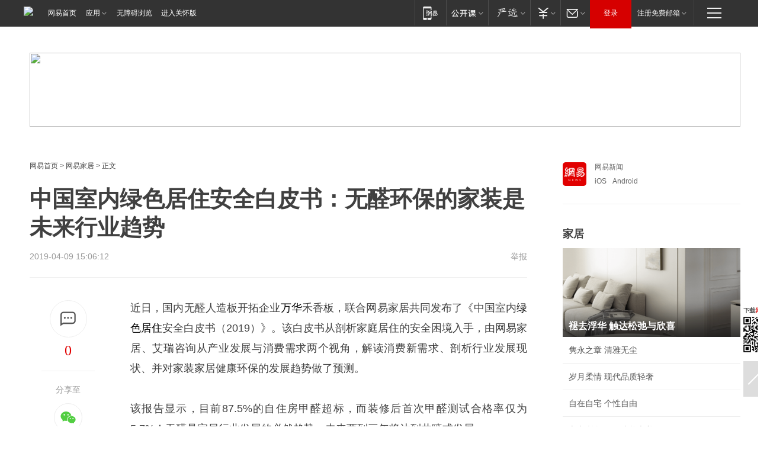

--- FILE ---
content_type: text/html;charset=utf-8
request_url: https://m.home.163.com/home/mobile/interface/docCountJsonp/add/2/homead/ECB32MII001081H8.html
body_size: 97
content:
docCountJsonp({"success":true,"msg":"请求成功","count":349481})

--- FILE ---
content_type: text/plain; charset=utf-8
request_url: https://nex.163.com/q?app=7BE0FC82&c=jiaju&l=131,132&site=netease&affiliate=jiaju&cat=article&type=logo300x250&location=11,2&useruuid=9fcb4aa9d8c2e5848440006f820d2727&cb=nteeaseadtrack20211
body_size: 2943
content:
nteeaseadtrack20211 ( {"result":1,"ads":[{"category":"jiaju","location":"131","style":null,"adid":"","title":"","content":"","requestTime":1768977356961,"relatedActionLinks":[{"type":"feedback","url":"https://nex.163.com/ssp/event2?data=pil%2BGgEEzzwxu9Oad%2BuQv3XqjUfG%2BatI%2FmiZouBW1%2FD2ZhGluHWuJKFVB6cP6eJOQnElJowSgkPwLE4ybD7AYjg%2FQcG6jle5k%2FPXWBOZbzh4rGcZ1%2F0%2F%2FlNoOOBEPy2OTq0kfcoIcLPqktfeYbDYspb%2FiGrgYrP%2B4ZKs0CSqkNFa8hglv3zrrueBI%2FKh%2FfneKaP1ijisOeY2j6jnIN%2BsJ5dJVMMnOPlhQ6jUt%2FV7RwUBH8RuIDmAfXMEp3RGGOgWOiJewz9rjJkbXyYFPde1ePxL%2FbF0FAkhgM0rE7hYMf1PMq5fvT8sIlJEW4%2B67zYJDZ3S%2BWlfLrQiR%2BPR6kRuItOAOhrvb3esE21uTrUw4qggpfk10yBSkRzysJmWixvAtDn5py1PW2moOcVQR4T0SdkhwvJr%2FYMOz4J8X%2BJq7vajW8C40VYQbmcJUepJQGlb1yhPiYWrbgAnaSJtKRt%2BTYct0n8NxYFTI8FN5q21QI5FRmsJjEU1lb0j35zzlbQm6KehZ%2FkUDLM6oWgwbpqo0Tp0j42H%2B%2BlAL733OPlwCohxSNYdgfU9ebhWuuQbcFwbaixj02FXWRWS8BnH%2F19s3TD8NIILUMVHkl%2F1ZCTwoR0L0mftzLfWYdv4oMGolPk523hOgF7VG%2BczNfoTriMIgR1UFRO3Goela60PL%2BNJPsaOpnJOS2k7PLQRta75AApwmZkFZvPKPx6%2BQaKGvX4bKwRWE8aNYRQSTBmqhQkHLublnpiIkwQfrlHz2tLDJ4HE64MSM3ZTPdcxpXNBOGXI%2F4L8Qg2SpTastM7u9HFyJfIYXqkBN1NaVR0XWscxktO2yRlcEBAJxzx5gcrO8KTRv7srmOv%2FIuW%2FnPzYn0bMbQdprrhyMsTZpztEGtrv8zjyHL9luRy8Mc9nZWyb1Y4WvhEwqfUIpTSVDf%2B0dpvgeYE2h2hJS4Mi4AZvxHIVlYp9C%2FF4duCvz3Svlh2vuadMVOwoHmxVWtx0d8CmN%2F8D1pizWmVoo3NeJtx4MeJokesBn7dZ%2BDzFtmy6lpdH42%2BohgoZc1z%2B0zZ3ML2tD4jVg%2B7UPmDNk4VaQKl3athaqikVfg85UQ5u9sUCivuw9TtVjDFSQ1JA54YPhbBoVGAu2iVFuKXon0%2BHqylgQu6ZJXyXy5GugpH8hnjo2gTAbYAOYA%3D%3D&event=19&ect=reason"}],"monitor":[{"action":0,"url":"https://yp.ws.126.net/ytf/fs?mt=100&yte=[base64]&wsg=-&lks=-&ptc=1"},{"action":1,"url":"https://yp.ws.126.net/ytf/fc?mt=101&yte=[base64]&wsg=-&lks=-&ptc=1"},{"action":0,"url":"https://nex.163.com/ssp/show2?data=pil%2BGgEEzzwxu9Oad%2BuQv3XqjUfG%2BatI%2FmiZouBW1%2FD2ZhGluHWuJKFVB6cP6eJOQnElJowSgkPwLE4ybD7AYjg%2FQcG6jle5k%2FPXWBOZbzh4rGcZ1%2F0%2F%2FlNoOOBEPy2OTq0kfcoIcLPqktfeYbDYspb%2FiGrgYrP%2B4ZKs0CSqkNFa8hglv3zrrueBI%2FKh%2FfneKaP1ijisOeY2j6jnIN%2BsJ5dJVMMnOPlhQ6jUt%2FV7RwUBH8RuIDmAfXMEp3RGGOgWOiJewz9rjJkbXyYFPde1ePxL%2FbF0FAkhgM0rE7hYMf1PMq5fvT8sIlJEW4%2B67zYJDZ3S%2BWlfLrQiR%2BPR6kRuItOAOhrvb3esE21uTrUw4qggpfk10yBSkRzysJmWixvAtDn5py1PW2moOcVQR4T0SdkhwvJr%2FYMOz4J8X%2BJq7vajW8C40VYQbmcJUepJQGlb1yhPiYWrbgAnaSJtKRt%2BTYct0n8NxYFTI8FN5q21QI5FRmsJjEU1lb0j35zzlbQm6KehZ%2FkUDLM6oWgwbpqo0Tp0j42H%2B%2BlAL733OPlwCohxSNYdgfU9ebhWuuQbcFwbaixj02FXWRWS8BnH%2F19s3TD8NIILUMVHkl%2F1ZCTwoR0L0mftzLfWYdv4oMGolPk523hOgF7VG%2BczNfoTriMIgR1UFRO3Goela60PL%2BNJPsaOpnJOS2k7PLQRta75AApwmZkFZvPKPx6%2BQaKGvX4bKwRWE8aNYRQSTBmqhQkHLublnpiIkwQfrlHz2tLDJ4HE64MSM3ZTPdcxpXNBOGXI%2F4L8Qg2SpTastM7u9HFyJfIYXqkBN1NaVR0XWscxktO2yRlcEBAJxzx5gcrO8KTRv7srmOv%2FIuW%2FnPzYn0bMbQdprrhyMsTZpztEGtrv8zjyHL9luRy8Mc9nZWyb1Y4WvhEwqfUIpTSVDf%2B0dpvgeYE2h2hJS4Mi4AZvxHIVlYp9C%2FF4duCvz3Svlh2vuadMVOwoHmxVWtx0d8CmN%2F8D1pizWmVoo3NeJtx4MeJokesBn7dZ%2BDzFtmy6lpdH42%2BohgoZc1z%2B0zZ3ML2tD4jVg%2B7UPmDNk4VaQKl3athaqikVfg85UQ5u9sUCivuw9TtVjDFSQ1JA54YPhbBoVGAu2iVFuKXon0%2BHqylgQu6ZJXyXy5GugpH8hnjo2gTAbYAOYA%3D%3D&v=1&event=0&ect="},{"action":1,"url":"https://nex.163.com/ssp/click2?data=pil%2BGgEEzzwxu9Oad%2BuQv3XqjUfG%2BatI%2FmiZouBW1%2FD2ZhGluHWuJKFVB6cP6eJOQnElJowSgkPwLE4ybD7AYjg%2FQcG6jle5k%2FPXWBOZbzh4rGcZ1%2F0%2F%2FlNoOOBEPy2OTq0kfcoIcLPqktfeYbDYspb%2FiGrgYrP%2B4ZKs0CSqkNFa8hglv3zrrueBI%2FKh%2FfneKaP1ijisOeY2j6jnIN%2BsJ5dJVMMnOPlhQ6jUt%2FV7RwUBH8RuIDmAfXMEp3RGGOgWOiJewz9rjJkbXyYFPde1ePxL%2FbF0FAkhgM0rE7hYMf1PMq5fvT8sIlJEW4%2B67zYJDZ3S%2BWlfLrQiR%2BPR6kRuItOAOhrvb3esE21uTrUw4qggpfk10yBSkRzysJmWixvAtDn5py1PW2moOcVQR4T0SdkhwvJr%2FYMOz4J8X%2BJq7vajW8C40VYQbmcJUepJQGlb1yhPiYWrbgAnaSJtKRt%2BTYct0n8NxYFTI8FN5q21QI5FRmsJjEU1lb0j35zzlbQm6KehZ%2FkUDLM6oWgwbpqo0Tp0j42H%2B%2BlAL733OPlwCohxSNYdgfU9ebhWuuQbcFwbaixj02FXWRWS8BnH%2F19s3TD8NIILUMVHkl%2F1ZCTwoR0L0mftzLfWYdv4oMGolPk523hOgF7VG%2BczNfoTriMIgR1UFRO3Goela60PL%2BNJPsaOpnJOS2k7PLQRta75AApwmZkFZvPKPx6%2BQaKGvX4bKwRWE8aNYRQSTBmqhQkHLublnpiIkwQfrlHz2tLDJ4HE64MSM3ZTPdcxpXNBOGXI%2F4L8Qg2SpTastM7u9HFyJfIYXqkBN1NaVR0XWscxktO2yRlcEBAJxzx5gcrO8KTRv7srmOv%2FIuW%2FnPzYn0bMbQdprrhyMsTZpztEGtrv8zjyHL9luRy8Mc9nZWyb1Y4WvhEwqfUIpTSVDf%2B0dpvgeYE2h2hJS4Mi4AZvxHIVlYp9C%2FF4duCvz3Svlh2vuadMVOwoHmxVWtx0d8CmN%2F8D1pizWmVoo3NeJtx4MeJokesBn7dZ%2BDzFtmy6lpdH42%2BohgoZc1z%2B0zZ3ML2tD4jVg%2B7UPmDNk4VaQKl3athaqikVfg85UQ5u9sUCivuw9TtVjDFSQ1JA54YPhbBoVGAu2iVFuKXon0%2BHqylgQu6ZJXyXy5GugpH8hnjo2gTAbYAOYA%3D%3D&v=1&event=1&ect="},{"action":19,"url":"https://nex.163.com/ssp/event2?data=pil%2BGgEEzzwxu9Oad%2BuQv3XqjUfG%2BatI%2FmiZouBW1%2FD2ZhGluHWuJKFVB6cP6eJOQnElJowSgkPwLE4ybD7AYjg%2FQcG6jle5k%2FPXWBOZbzh4rGcZ1%2F0%2F%2FlNoOOBEPy2OTq0kfcoIcLPqktfeYbDYspb%2FiGrgYrP%2B4ZKs0CSqkNFa8hglv3zrrueBI%2FKh%2FfneKaP1ijisOeY2j6jnIN%2BsJ5dJVMMnOPlhQ6jUt%2FV7RwUBH8RuIDmAfXMEp3RGGOgWOiJewz9rjJkbXyYFPde1ePxL%2FbF0FAkhgM0rE7hYMf1PMq5fvT8sIlJEW4%2B67zYJDZ3S%2BWlfLrQiR%2BPR6kRuItOAOhrvb3esE21uTrUw4qggpfk10yBSkRzysJmWixvAtDn5py1PW2moOcVQR4T0SdkhwvJr%2FYMOz4J8X%2BJq7vajW8C40VYQbmcJUepJQGlb1yhPiYWrbgAnaSJtKRt%2BTYct0n8NxYFTI8FN5q21QI5FRmsJjEU1lb0j35zzlbQm6KehZ%2FkUDLM6oWgwbpqo0Tp0j42H%2B%2BlAL733OPlwCohxSNYdgfU9ebhWuuQbcFwbaixj02FXWRWS8BnH%2F19s3TD8NIILUMVHkl%2F1ZCTwoR0L0mftzLfWYdv4oMGolPk523hOgF7VG%2BczNfoTriMIgR1UFRO3Goela60PL%2BNJPsaOpnJOS2k7PLQRta75AApwmZkFZvPKPx6%2BQaKGvX4bKwRWE8aNYRQSTBmqhQkHLublnpiIkwQfrlHz2tLDJ4HE64MSM3ZTPdcxpXNBOGXI%2F4L8Qg2SpTastM7u9HFyJfIYXqkBN1NaVR0XWscxktO2yRlcEBAJxzx5gcrO8KTRv7srmOv%2FIuW%2FnPzYn0bMbQdprrhyMsTZpztEGtrv8zjyHL9luRy8Mc9nZWyb1Y4WvhEwqfUIpTSVDf%2B0dpvgeYE2h2hJS4Mi4AZvxHIVlYp9C%2FF4duCvz3Svlh2vuadMVOwoHmxVWtx0d8CmN%2F8D1pizWmVoo3NeJtx4MeJokesBn7dZ%2BDzFtmy6lpdH42%2BohgoZc1z%2B0zZ3ML2tD4jVg%2B7UPmDNk4VaQKl3athaqikVfg85UQ5u9sUCivuw9TtVjDFSQ1JA54YPhbBoVGAu2iVFuKXon0%2BHqylgQu6ZJXyXy5GugpH8hnjo2gTAbYAOYA%3D%3D&event=19&ect=feedback&act="}],"resources":[],"visibility":[{"duration":0,"rate_height":"50","type":"0"}],"source":"广告","htmlResource":"<!-- service=8 -->\n<a target=\"_blank\" href=\"https://g.163.com/effect/c?s=238963&AID=257490&FlightID=1439&Values=3346942033&Redirect=https://open.163.com/ocw/\"><img src=\"https://yt-adp.ws.126.net/channel4/300250_eyfq_20190404.jpg\" border=0 height=250 width=300 alt=\"\"></a>\n<!--sspClickMonitor-->\n<img src=\"\"  border=\"0\" height=\"1\" width=\"1\">","hasHtmlResource":1,"iframe":[]},{"category":"jiaju","location":"132","style":null,"adid":"","title":"","content":"","requestTime":1768977356961,"relatedActionLinks":[{"type":"feedback","url":"https://nex.163.com/ssp/event2?data=pil%2BGgEEzzwxu9Oad%2BuQv3XqjUfG%2BatI%2FmiZouBW1%2FD2ZhGluHWuJKFVB6cP6eJOQnElJowSgkPwLE4ybD7AYjg%2FQcG6jle5k%2FPXWBOZbzh4rGcZ1%2F0%2F%2FlNoOOBEPy2OTq0kfcoIcLPqktfeYbDYspb%2FiGrgYrP%2B4ZKs0CSqkNFa8hglv3zrrueBI%2FKh%2FfneKaP1ijisOeY2j6jnIN%2BsJ5dJVMMnOPlhQ6jUt%2FV7RwUBH8RuIDmAfXMEp3RGGOgWhngHK6vWbkNwqZhf%2F40caWO7CiQDLec0iS%2Bv6o65eJ792whfeX3HN3tkoz5He6540BaMx6q7SRfkVSsYOm%2BZ73ObLI3HDB24%2FbOxF1oWR%2F6OwdlvMvjECgsrAYYtzD9vMtG3N4ZDMZy%2BxcBK7E4oaVJAFprnwMoz5Y7Qo66eHYxBu7aBF6FwEvnP3x3rkrdKw01QnU0DSkM5zX4730I7Fz8F1fcdIVFTyBJRLKmb0IKCoG0FKMeg7UeFPAlr%2B3fbwm%2BRqWCax5J5He7d1m%2FBXeAEXGxRr295eLootLJ33EZ59H7u%2Bz5UD1yKGGnd%[base64]%2BaDXaAF9N7uNPa7n1NiV90paYpu4GrgviLycVE6hligNtimrlTnVz43aZPI0SeVBYc3Hx2k17Hbb3U7WJSSxDoFnpdMTqgcCJixV8QBUDgZ6kT2vxogh5i31cekZGJ1VCaA2ONwRpIhAZn3kSVihyYB%2FYlCcdglLWxU06aAONU%2BioJMMf4Jum1ghaN9QOPsDedmb3T8l0JrGA%2B%2BnX9%2F1xO2T7MdLU%2BJA%2BqwyOg4uRKAE4yZcKqx7n0XalAfO5C%2FIiFGxYyRW97H3CZFC0A7PtkxRld19nEIjGmGjZPaCw5GIBpfeEsy4XnbLIChIci82VFad9frvyXQJ0G%2B3jAr3kmC4s3oGiiH4J96m587%2FxS7PirvhoiEcfFzyiqg%3D%3D&event=19&ect=reason"}],"monitor":[{"action":0,"url":"https://yp.ws.126.net/ytf/fs?mt=100&yte=[base64]&wsg=-&lks=-&ptc=1"},{"action":1,"url":"https://yp.ws.126.net/ytf/fc?mt=101&yte=[base64]&wsg=-&lks=-&ptc=1"},{"action":0,"url":"https://nex.163.com/ssp/show2?data=pil%2BGgEEzzwxu9Oad%2BuQv3XqjUfG%2BatI%2FmiZouBW1%2FD2ZhGluHWuJKFVB6cP6eJOQnElJowSgkPwLE4ybD7AYjg%2FQcG6jle5k%2FPXWBOZbzh4rGcZ1%2F0%2F%2FlNoOOBEPy2OTq0kfcoIcLPqktfeYbDYspb%2FiGrgYrP%2B4ZKs0CSqkNFa8hglv3zrrueBI%2FKh%2FfneKaP1ijisOeY2j6jnIN%2BsJ5dJVMMnOPlhQ6jUt%2FV7RwUBH8RuIDmAfXMEp3RGGOgWhngHK6vWbkNwqZhf%2F40caWO7CiQDLec0iS%2Bv6o65eJ792whfeX3HN3tkoz5He6540BaMx6q7SRfkVSsYOm%2BZ73ObLI3HDB24%2FbOxF1oWR%2F6OwdlvMvjECgsrAYYtzD9vMtG3N4ZDMZy%2BxcBK7E4oaVJAFprnwMoz5Y7Qo66eHYxBu7aBF6FwEvnP3x3rkrdKw01QnU0DSkM5zX4730I7Fz8F1fcdIVFTyBJRLKmb0IKCoG0FKMeg7UeFPAlr%2B3fbwm%2BRqWCax5J5He7d1m%2FBXeAEXGxRr295eLootLJ33EZ59H7u%2Bz5UD1yKGGnd%[base64]%2BaDXaAF9N7uNPa7n1NiV90paYpu4GrgviLycVE6hligNtimrlTnVz43aZPI0SeVBYc3Hx2k17Hbb3U7WJSSxDoFnpdMTqgcCJixV8QBUDgZ6kT2vxogh5i31cekZGJ1VCaA2ONwRpIhAZn3kSVihyYB%2FYlCcdglLWxU06aAONU%2BioJMMf4Jum1ghaN9QOPsDedmb3T8l0JrGA%2B%2BnX9%2F1xO2T7MdLU%2BJA%2BqwyOg4uRKAE4yZcKqx7n0XalAfO5C%2FIiFGxYyRW97H3CZFC0A7PtkxRld19nEIjGmGjZPaCw5GIBpfeEsy4XnbLIChIci82VFad9frvyXQJ0G%2B3jAr3kmC4s3oGiiH4J96m587%2FxS7PirvhoiEcfFzyiqg%3D%3D&v=1&event=0&ect="},{"action":1,"url":"https://nex.163.com/ssp/click2?data=pil%2BGgEEzzwxu9Oad%2BuQv3XqjUfG%2BatI%2FmiZouBW1%2FD2ZhGluHWuJKFVB6cP6eJOQnElJowSgkPwLE4ybD7AYjg%2FQcG6jle5k%2FPXWBOZbzh4rGcZ1%2F0%2F%2FlNoOOBEPy2OTq0kfcoIcLPqktfeYbDYspb%2FiGrgYrP%2B4ZKs0CSqkNFa8hglv3zrrueBI%2FKh%2FfneKaP1ijisOeY2j6jnIN%2BsJ5dJVMMnOPlhQ6jUt%2FV7RwUBH8RuIDmAfXMEp3RGGOgWhngHK6vWbkNwqZhf%2F40caWO7CiQDLec0iS%2Bv6o65eJ792whfeX3HN3tkoz5He6540BaMx6q7SRfkVSsYOm%2BZ73ObLI3HDB24%2FbOxF1oWR%2F6OwdlvMvjECgsrAYYtzD9vMtG3N4ZDMZy%2BxcBK7E4oaVJAFprnwMoz5Y7Qo66eHYxBu7aBF6FwEvnP3x3rkrdKw01QnU0DSkM5zX4730I7Fz8F1fcdIVFTyBJRLKmb0IKCoG0FKMeg7UeFPAlr%2B3fbwm%2BRqWCax5J5He7d1m%2FBXeAEXGxRr295eLootLJ33EZ59H7u%2Bz5UD1yKGGnd%[base64]%2BaDXaAF9N7uNPa7n1NiV90paYpu4GrgviLycVE6hligNtimrlTnVz43aZPI0SeVBYc3Hx2k17Hbb3U7WJSSxDoFnpdMTqgcCJixV8QBUDgZ6kT2vxogh5i31cekZGJ1VCaA2ONwRpIhAZn3kSVihyYB%2FYlCcdglLWxU06aAONU%2BioJMMf4Jum1ghaN9QOPsDedmb3T8l0JrGA%2B%2BnX9%2F1xO2T7MdLU%2BJA%2BqwyOg4uRKAE4yZcKqx7n0XalAfO5C%2FIiFGxYyRW97H3CZFC0A7PtkxRld19nEIjGmGjZPaCw5GIBpfeEsy4XnbLIChIci82VFad9frvyXQJ0G%2B3jAr3kmC4s3oGiiH4J96m587%2FxS7PirvhoiEcfFzyiqg%3D%3D&v=1&event=1&ect="},{"action":19,"url":"https://nex.163.com/ssp/event2?data=pil%2BGgEEzzwxu9Oad%2BuQv3XqjUfG%2BatI%2FmiZouBW1%2FD2ZhGluHWuJKFVB6cP6eJOQnElJowSgkPwLE4ybD7AYjg%2FQcG6jle5k%2FPXWBOZbzh4rGcZ1%2F0%2F%2FlNoOOBEPy2OTq0kfcoIcLPqktfeYbDYspb%2FiGrgYrP%2B4ZKs0CSqkNFa8hglv3zrrueBI%2FKh%2FfneKaP1ijisOeY2j6jnIN%2BsJ5dJVMMnOPlhQ6jUt%2FV7RwUBH8RuIDmAfXMEp3RGGOgWhngHK6vWbkNwqZhf%2F40caWO7CiQDLec0iS%2Bv6o65eJ792whfeX3HN3tkoz5He6540BaMx6q7SRfkVSsYOm%2BZ73ObLI3HDB24%2FbOxF1oWR%2F6OwdlvMvjECgsrAYYtzD9vMtG3N4ZDMZy%2BxcBK7E4oaVJAFprnwMoz5Y7Qo66eHYxBu7aBF6FwEvnP3x3rkrdKw01QnU0DSkM5zX4730I7Fz8F1fcdIVFTyBJRLKmb0IKCoG0FKMeg7UeFPAlr%2B3fbwm%2BRqWCax5J5He7d1m%2FBXeAEXGxRr295eLootLJ33EZ59H7u%2Bz5UD1yKGGnd%[base64]%2BaDXaAF9N7uNPa7n1NiV90paYpu4GrgviLycVE6hligNtimrlTnVz43aZPI0SeVBYc3Hx2k17Hbb3U7WJSSxDoFnpdMTqgcCJixV8QBUDgZ6kT2vxogh5i31cekZGJ1VCaA2ONwRpIhAZn3kSVihyYB%2FYlCcdglLWxU06aAONU%2BioJMMf4Jum1ghaN9QOPsDedmb3T8l0JrGA%2B%2BnX9%2F1xO2T7MdLU%2BJA%2BqwyOg4uRKAE4yZcKqx7n0XalAfO5C%2FIiFGxYyRW97H3CZFC0A7PtkxRld19nEIjGmGjZPaCw5GIBpfeEsy4XnbLIChIci82VFad9frvyXQJ0G%2B3jAr3kmC4s3oGiiH4J96m587%2FxS7PirvhoiEcfFzyiqg%3D%3D&event=19&ect=feedback&act="}],"resources":[],"visibility":[{"duration":0,"rate_height":"50","type":"0"}],"source":"广告","htmlResource":"<!-- service=8 -->\n<a target=\"_blank\" href=\"https://g.163.com/effect/c?s=307948&AID=332610&FlightID=3055&Values=1468238763&Redirect=https://sports.163.com/special/jiewai2020/\"><img src=\"https://yt-adp.ws.126.net/channel14/300250_cwzi_20240722.jpg\" border=0 height=250 width=300 alt=\"\"></a>\n<!--sspClickMonitor-->\n<img src=\"\"  border=\"0\" height=\"1\" width=\"1\">","hasHtmlResource":1,"iframe":[]}]} )


--- FILE ---
content_type: text/plain; charset=utf-8
request_url: https://nex.163.com/q?app=7BE0FC82&c=163article&l=112&site=netease&affiliate=163&cat=article&type=column1200x125&location=1&useruuid=9fcb4aa9d8c2e5848440006f820d2727&cb=nteeaseadtrack20214
body_size: 1897
content:
nteeaseadtrack20214 ( {"result":1,"ads":[{"category":"163article","location":"112","style":"codeAD-YLH","adid":"","title":"","content":"","requestTime":1768977357261,"relatedActionLinks":[{"type":"feedback","url":"https://nex.163.com/ssp/event2?data=nihBru7hOCNTOpnB0UUB%2F%2FMUfJV3zQVb4TyfJcW3KpONXH0Pt60edkaBz422ILjD5Iok9FrlusDFUQIiwKEWcVFL1D4ZKvs5YZ17Exd9DbgBQlQ1LMH3GaRH5NVtWiIfFgzpfzVDm9ZwU9ydW6Tyc4hz0G5mK7Bl8KnL1B9rF1eVi14dsGizliYgDj5lfbi8oSBWwCZEhSB%2Bsc6t7TTtPqRcZcFsWv8Hs5m9N%2FBdcbLDpGzXEYU3twhRJOp4FLiujmxdoAwIejmnn2DOzo3N7TmyKBPe36%2FZF%2B1F1gVdp8mvgwZ91ZSgVNZ5VEQ3VWvLFQE4Iw92KqqbLh%2BwOdW7ZtShgjhxqzrVNimL7zYpWErXAVE3MJD0eJNoPpIwXLxKmNPQ9cQEQz%2B5DwizZk%2FLtwLHnwmkwIYC5XaEDIQvr6pwERk%2BIDvkZzUjGNi9dwOuNDalJMJN3HwdxMgc0aF6YJ8Y9XEyBbfwVP%2BJ%2B9x9bLx2pLqP26LPwmVqRdvzgVHHJ%2B%2B3mt13RVU%2Fk%2FPngZqQUVZYNk5E2p8ITKDeWAw98n%2Bh9BBxrtnqlfzGRbn104IpG3aWuY9%2Ba1UzZW3uRLtBStjJG8cua%2BM0MiJZhdakeO27LGhz7ZcYO4dybElzZMtmup9IFw0EtxsQJ6jBpCMoNXXIn%2BFbmHRDUGF7YEt5CLPHwPqeNPno31xMSdOaqxGddtJ%2BqgLbMaHqGJG8bnSoy239npvEOCt5c2Hl1GN6QE4KxJnlqYSjr3XA5%2FqCQW9y6ggZ4i4OxKzcj10q8f3p%2BbV08KIqMNcmOkQvCD3m7l8UknhkitUgve3uyKVnN5iIFx1mYdc0x%2FE5g8%2BnjVar1Z371vEJrH7cqWaVipPkU6Ipb1Vn0OMuoK%2BsXuKWIJLpszdv3RwmkzUKRHYcvRQMeWBeqHEShWt6luY6yW%2Flmo5bnQD9x8rFAqmf9N9DaZO6vcEDW6x498AM7vs4MZrkMAO7T3s3Rv%2FLDAnJ00Dn2nw0j6ILiJpHQASlAJTafSCPt6n4flfCju6o1koJHwhd%2B8yWxny%2BUvctBu%2BsSv5H75CzkINnXkfzuSMxghOlifwkGse7aZ0mbpUEDd%2FgGuSpMZZiwKjn4BoRpRSa0im9dKA%3D&event=19&ect=reason"}],"monitor":[{"action":0,"url":"https://yp.ws.126.net/ytf/fs?mt=100&yte=[base64]&wsg=-&lks=-&ptc=1"},{"action":1,"url":"https://yp.ws.126.net/ytf/fc?mt=101&yte=[base64]&wsg=-&lks=-&ptc=1"},{"action":0,"url":"https://nex.163.com/ssp/show2?data=nihBru7hOCNTOpnB0UUB%2F%2FMUfJV3zQVb4TyfJcW3KpONXH0Pt60edkaBz422ILjD5Iok9FrlusDFUQIiwKEWcVFL1D4ZKvs5YZ17Exd9DbgBQlQ1LMH3GaRH5NVtWiIfFgzpfzVDm9ZwU9ydW6Tyc4hz0G5mK7Bl8KnL1B9rF1eVi14dsGizliYgDj5lfbi8oSBWwCZEhSB%2Bsc6t7TTtPqRcZcFsWv8Hs5m9N%2FBdcbLDpGzXEYU3twhRJOp4FLiujmxdoAwIejmnn2DOzo3N7TmyKBPe36%2FZF%2B1F1gVdp8mvgwZ91ZSgVNZ5VEQ3VWvLFQE4Iw92KqqbLh%2BwOdW7ZtShgjhxqzrVNimL7zYpWErXAVE3MJD0eJNoPpIwXLxKmNPQ9cQEQz%2B5DwizZk%2FLtwLHnwmkwIYC5XaEDIQvr6pwERk%2BIDvkZzUjGNi9dwOuNDalJMJN3HwdxMgc0aF6YJ8Y9XEyBbfwVP%2BJ%2B9x9bLx2pLqP26LPwmVqRdvzgVHHJ%2B%2B3mt13RVU%2Fk%2FPngZqQUVZYNk5E2p8ITKDeWAw98n%2Bh9BBxrtnqlfzGRbn104IpG3aWuY9%2Ba1UzZW3uRLtBStjJG8cua%2BM0MiJZhdakeO27LGhz7ZcYO4dybElzZMtmup9IFw0EtxsQJ6jBpCMoNXXIn%2BFbmHRDUGF7YEt5CLPHwPqeNPno31xMSdOaqxGddtJ%2BqgLbMaHqGJG8bnSoy239npvEOCt5c2Hl1GN6QE4KxJnlqYSjr3XA5%2FqCQW9y6ggZ4i4OxKzcj10q8f3p%2BbV08KIqMNcmOkQvCD3m7l8UknhkitUgve3uyKVnN5iIFx1mYdc0x%2FE5g8%2BnjVar1Z371vEJrH7cqWaVipPkU6Ipb1Vn0OMuoK%2BsXuKWIJLpszdv3RwmkzUKRHYcvRQMeWBeqHEShWt6luY6yW%2Flmo5bnQD9x8rFAqmf9N9DaZO6vcEDW6x498AM7vs4MZrkMAO7T3s3Rv%2FLDAnJ00Dn2nw0j6ILiJpHQASlAJTafSCPt6n4flfCju6o1koJHwhd%2B8yWxny%2BUvctBu%2BsSv5H75CzkINnXkfzuSMxghOlifwkGse7aZ0mbpUEDd%2FgGuSpMZZiwKjn4BoRpRSa0im9dKA%3D&v=1&event=0&ect="},{"action":1,"url":"https://nex.163.com/ssp/click2?data=nihBru7hOCNTOpnB0UUB%2F%2FMUfJV3zQVb4TyfJcW3KpONXH0Pt60edkaBz422ILjD5Iok9FrlusDFUQIiwKEWcVFL1D4ZKvs5YZ17Exd9DbgBQlQ1LMH3GaRH5NVtWiIfFgzpfzVDm9ZwU9ydW6Tyc4hz0G5mK7Bl8KnL1B9rF1eVi14dsGizliYgDj5lfbi8oSBWwCZEhSB%2Bsc6t7TTtPqRcZcFsWv8Hs5m9N%2FBdcbLDpGzXEYU3twhRJOp4FLiujmxdoAwIejmnn2DOzo3N7TmyKBPe36%2FZF%2B1F1gVdp8mvgwZ91ZSgVNZ5VEQ3VWvLFQE4Iw92KqqbLh%2BwOdW7ZtShgjhxqzrVNimL7zYpWErXAVE3MJD0eJNoPpIwXLxKmNPQ9cQEQz%2B5DwizZk%2FLtwLHnwmkwIYC5XaEDIQvr6pwERk%2BIDvkZzUjGNi9dwOuNDalJMJN3HwdxMgc0aF6YJ8Y9XEyBbfwVP%2BJ%2B9x9bLx2pLqP26LPwmVqRdvzgVHHJ%2B%2B3mt13RVU%2Fk%2FPngZqQUVZYNk5E2p8ITKDeWAw98n%2Bh9BBxrtnqlfzGRbn104IpG3aWuY9%2Ba1UzZW3uRLtBStjJG8cua%2BM0MiJZhdakeO27LGhz7ZcYO4dybElzZMtmup9IFw0EtxsQJ6jBpCMoNXXIn%2BFbmHRDUGF7YEt5CLPHwPqeNPno31xMSdOaqxGddtJ%2BqgLbMaHqGJG8bnSoy239npvEOCt5c2Hl1GN6QE4KxJnlqYSjr3XA5%2FqCQW9y6ggZ4i4OxKzcj10q8f3p%2BbV08KIqMNcmOkQvCD3m7l8UknhkitUgve3uyKVnN5iIFx1mYdc0x%2FE5g8%2BnjVar1Z371vEJrH7cqWaVipPkU6Ipb1Vn0OMuoK%2BsXuKWIJLpszdv3RwmkzUKRHYcvRQMeWBeqHEShWt6luY6yW%2Flmo5bnQD9x8rFAqmf9N9DaZO6vcEDW6x498AM7vs4MZrkMAO7T3s3Rv%2FLDAnJ00Dn2nw0j6ILiJpHQASlAJTafSCPt6n4flfCju6o1koJHwhd%2B8yWxny%2BUvctBu%2BsSv5H75CzkINnXkfzuSMxghOlifwkGse7aZ0mbpUEDd%2FgGuSpMZZiwKjn4BoRpRSa0im9dKA%3D&v=1&event=1&ect="},{"action":19,"url":"https://nex.163.com/ssp/event2?data=nihBru7hOCNTOpnB0UUB%2F%2FMUfJV3zQVb4TyfJcW3KpONXH0Pt60edkaBz422ILjD5Iok9FrlusDFUQIiwKEWcVFL1D4ZKvs5YZ17Exd9DbgBQlQ1LMH3GaRH5NVtWiIfFgzpfzVDm9ZwU9ydW6Tyc4hz0G5mK7Bl8KnL1B9rF1eVi14dsGizliYgDj5lfbi8oSBWwCZEhSB%2Bsc6t7TTtPqRcZcFsWv8Hs5m9N%2FBdcbLDpGzXEYU3twhRJOp4FLiujmxdoAwIejmnn2DOzo3N7TmyKBPe36%2FZF%2B1F1gVdp8mvgwZ91ZSgVNZ5VEQ3VWvLFQE4Iw92KqqbLh%2BwOdW7ZtShgjhxqzrVNimL7zYpWErXAVE3MJD0eJNoPpIwXLxKmNPQ9cQEQz%2B5DwizZk%2FLtwLHnwmkwIYC5XaEDIQvr6pwERk%2BIDvkZzUjGNi9dwOuNDalJMJN3HwdxMgc0aF6YJ8Y9XEyBbfwVP%2BJ%2B9x9bLx2pLqP26LPwmVqRdvzgVHHJ%2B%2B3mt13RVU%2Fk%2FPngZqQUVZYNk5E2p8ITKDeWAw98n%2Bh9BBxrtnqlfzGRbn104IpG3aWuY9%2Ba1UzZW3uRLtBStjJG8cua%2BM0MiJZhdakeO27LGhz7ZcYO4dybElzZMtmup9IFw0EtxsQJ6jBpCMoNXXIn%2BFbmHRDUGF7YEt5CLPHwPqeNPno31xMSdOaqxGddtJ%2BqgLbMaHqGJG8bnSoy239npvEOCt5c2Hl1GN6QE4KxJnlqYSjr3XA5%2FqCQW9y6ggZ4i4OxKzcj10q8f3p%2BbV08KIqMNcmOkQvCD3m7l8UknhkitUgve3uyKVnN5iIFx1mYdc0x%2FE5g8%2BnjVar1Z371vEJrH7cqWaVipPkU6Ipb1Vn0OMuoK%2BsXuKWIJLpszdv3RwmkzUKRHYcvRQMeWBeqHEShWt6luY6yW%2Flmo5bnQD9x8rFAqmf9N9DaZO6vcEDW6x498AM7vs4MZrkMAO7T3s3Rv%2FLDAnJ00Dn2nw0j6ILiJpHQASlAJTafSCPt6n4flfCju6o1koJHwhd%2B8yWxny%2BUvctBu%2BsSv5H75CzkINnXkfzuSMxghOlifwkGse7aZ0mbpUEDd%2FgGuSpMZZiwKjn4BoRpRSa0im9dKA%3D&event=19&ect=feedback&act="}],"resources":[],"visibility":[{"duration":0,"rate_height":"50","type":"0"}],"source":"广告","htmlResource":"<!-- service=7 -->\n<!-- type=codeAD-YLH -->\n<div class=\"gdt-ad-container\" data-placementid=\"9292167490736503\">\n  <template  class=\"outin-ad-code\" style=\"display: none;background-color: #ccc;\">\n<!-- 网易号文章页-底部通栏(剩余) -->\n<ins style=\"display: block;\" data-revive-zoneid=\"436\" data-revive-id=\"bc0ee6b32b55ca7bfb61c2a9dd1cf0c5\"></ins>\n<script>\n    window.reviveAsync = null;\n</script>\n<script src=\"https://static.outin.cn/js/gtr/gtr.min.js\" async></script>\n  </template >\n</div>\n<!--sspClickMonitor-->\n<!--统计代码勿删，部署在body内-->","hasHtmlResource":1,"iframe":[]}]} )


--- FILE ---
content_type: text/plain; charset=utf-8
request_url: https://nex.163.com/q?app=7BE0FC82&c=163article&l=150&site=netease&affiliate=163&cat=article&type=logo300x400&location=1&useruuid=9fcb4aa9d8c2e5848440006f820d2727&cb=nteeaseadtrack20213
body_size: 1861
content:
nteeaseadtrack20213 ( {"result":1,"ads":[{"category":"163article","location":"150","style":"codeAD","adid":"","title":"","content":"","requestTime":1768977357001,"relatedActionLinks":[{"type":"feedback","url":"https://nex.163.com/ssp/event2?data=xIXgf7ddwgPThSqCcQ81dH91k9PfT%2Bs0J0HSPe6U%2FymToghsoje2DhKeURSUCM%2FHiiDjRwuYWlp5eNKbD9XAhX5HU8cKJKyWKErNMp4fzAFw6%2B4xEjM3Y%2Bm3fLO%2Fvn0L6p3cKWEyKXB6K8LjI5%2BsC7DWSRiFypCHvCI%2FZhHFIGI4HcT%2FPbnMA0mtPEwrFdwwI1ZF9J5A96e9p%2BmZWEtxSf9q09O%2BZ8jKHwH7wbE%2BQLMPbH7DVvMk3Jy6bx%2B0SnLTaInt3ZmBDKhA9dmRGBq7bo0m5fe7AZZ2faPXUjw7P7UHv7%2FNS3fdBLQ7DD7vnryEOtWR7%2FxSd4rL5XJmdlcyA8zsgWnDbLRM%2F3n6Y0%2BwYphmk0pYNiOZb4rhMcH3OBDrq4azABnNT970WlwZt0PdQ1T7dbp%2BKx75VfRjcCBSG5p9W6KA7HgfCPdhSI1qDJHXtKZjQaqP8lZODingIjjm63QMDx5kvsvsNywSAGAkKrY3%2BaLUYxvkd%2Fb8Pn%2Bj9l9pmSi9%2FwOfA6ZtLTGozMbSx2q8KscRPtCg6c%2BGWMWVnVZf3EuAduMl4uLTcEXWJNIV7NtIyC2zU771S7pwxkpulFZ6s4oVrEMgsYZajKqC3wwsIX%2FZfinCq%2F3%2FeZuDsGPtXgsJ5sjCoQAGGhkvV%2FipzTGkjryfJPMfYBk6S8E%2B4lQaPyaxe32adhFeRVWWh4NY8qQecLEw9lBpkCiq59K2HKfKupOZ1oq9soY5Sj5cKr20oIuxUZdVcxAXQRnv%2F1%2FIrM1nZX1byxtX7or%2FEtAhMdxJWJFYhgi8ehmX23c0d8CFNmFqRVdNV4kuwsdqg6IQH2FQ%2FMDtBiR1mhZG1PaVrn4etCrBnBHnv6ZxAqDYgSxGVBCC3MFX82y9h%2BzUSHUJWmXPXA%2BCJmlbTfVD2HhoexQ5pBNs2FP9upeL8SEePxiMZ8AdjNQLi38gFcw4Zc5f738IKSuZzeNBX86KCDz0Yf22BpuIhxu8%2BYOnhN1O%2FEMhyGluxGJ4EUcBqg%2F5OuTl4FgOtioqf36Zn98OAQcblrzCVB8SQOSr6j3v%2FXlOX89V5bB9W4WFPriH7RwByFZekNuMtx80Jg7P6ckPedUtIV%2Fm3g9otoZ5yMs48m0gjBk%3D&event=19&ect=reason"}],"monitor":[{"action":0,"url":"https://yp.ws.126.net/ytf/fs?mt=100&yte=[base64]&wsg=-&lks=-&ptc=1"},{"action":1,"url":"https://yp.ws.126.net/ytf/fc?mt=101&yte=[base64]&wsg=-&lks=-&ptc=1"},{"action":0,"url":"https://nex.163.com/ssp/show2?data=xIXgf7ddwgPThSqCcQ81dH91k9PfT%2Bs0J0HSPe6U%2FymToghsoje2DhKeURSUCM%2FHiiDjRwuYWlp5eNKbD9XAhX5HU8cKJKyWKErNMp4fzAFw6%2B4xEjM3Y%2Bm3fLO%2Fvn0L6p3cKWEyKXB6K8LjI5%2BsC7DWSRiFypCHvCI%2FZhHFIGI4HcT%2FPbnMA0mtPEwrFdwwI1ZF9J5A96e9p%2BmZWEtxSf9q09O%2BZ8jKHwH7wbE%2BQLMPbH7DVvMk3Jy6bx%2B0SnLTaInt3ZmBDKhA9dmRGBq7bo0m5fe7AZZ2faPXUjw7P7UHv7%2FNS3fdBLQ7DD7vnryEOtWR7%2FxSd4rL5XJmdlcyA8zsgWnDbLRM%2F3n6Y0%2BwYphmk0pYNiOZb4rhMcH3OBDrq4azABnNT970WlwZt0PdQ1T7dbp%2BKx75VfRjcCBSG5p9W6KA7HgfCPdhSI1qDJHXtKZjQaqP8lZODingIjjm63QMDx5kvsvsNywSAGAkKrY3%2BaLUYxvkd%2Fb8Pn%2Bj9l9pmSi9%2FwOfA6ZtLTGozMbSx2q8KscRPtCg6c%2BGWMWVnVZf3EuAduMl4uLTcEXWJNIV7NtIyC2zU771S7pwxkpulFZ6s4oVrEMgsYZajKqC3wwsIX%2FZfinCq%2F3%2FeZuDsGPtXgsJ5sjCoQAGGhkvV%2FipzTGkjryfJPMfYBk6S8E%2B4lQaPyaxe32adhFeRVWWh4NY8qQecLEw9lBpkCiq59K2HKfKupOZ1oq9soY5Sj5cKr20oIuxUZdVcxAXQRnv%2F1%2FIrM1nZX1byxtX7or%2FEtAhMdxJWJFYhgi8ehmX23c0d8CFNmFqRVdNV4kuwsdqg6IQH2FQ%2FMDtBiR1mhZG1PaVrn4etCrBnBHnv6ZxAqDYgSxGVBCC3MFX82y9h%2BzUSHUJWmXPXA%2BCJmlbTfVD2HhoexQ5pBNs2FP9upeL8SEePxiMZ8AdjNQLi38gFcw4Zc5f738IKSuZzeNBX86KCDz0Yf22BpuIhxu8%2BYOnhN1O%2FEMhyGluxGJ4EUcBqg%2F5OuTl4FgOtioqf36Zn98OAQcblrzCVB8SQOSr6j3v%2FXlOX89V5bB9W4WFPriH7RwByFZekNuMtx80Jg7P6ckPedUtIV%2Fm3g9otoZ5yMs48m0gjBk%3D&v=1&event=0&ect="},{"action":1,"url":"https://nex.163.com/ssp/click2?data=xIXgf7ddwgPThSqCcQ81dH91k9PfT%2Bs0J0HSPe6U%2FymToghsoje2DhKeURSUCM%2FHiiDjRwuYWlp5eNKbD9XAhX5HU8cKJKyWKErNMp4fzAFw6%2B4xEjM3Y%2Bm3fLO%2Fvn0L6p3cKWEyKXB6K8LjI5%2BsC7DWSRiFypCHvCI%2FZhHFIGI4HcT%2FPbnMA0mtPEwrFdwwI1ZF9J5A96e9p%2BmZWEtxSf9q09O%2BZ8jKHwH7wbE%2BQLMPbH7DVvMk3Jy6bx%2B0SnLTaInt3ZmBDKhA9dmRGBq7bo0m5fe7AZZ2faPXUjw7P7UHv7%2FNS3fdBLQ7DD7vnryEOtWR7%2FxSd4rL5XJmdlcyA8zsgWnDbLRM%2F3n6Y0%2BwYphmk0pYNiOZb4rhMcH3OBDrq4azABnNT970WlwZt0PdQ1T7dbp%2BKx75VfRjcCBSG5p9W6KA7HgfCPdhSI1qDJHXtKZjQaqP8lZODingIjjm63QMDx5kvsvsNywSAGAkKrY3%2BaLUYxvkd%2Fb8Pn%2Bj9l9pmSi9%2FwOfA6ZtLTGozMbSx2q8KscRPtCg6c%2BGWMWVnVZf3EuAduMl4uLTcEXWJNIV7NtIyC2zU771S7pwxkpulFZ6s4oVrEMgsYZajKqC3wwsIX%2FZfinCq%2F3%2FeZuDsGPtXgsJ5sjCoQAGGhkvV%2FipzTGkjryfJPMfYBk6S8E%2B4lQaPyaxe32adhFeRVWWh4NY8qQecLEw9lBpkCiq59K2HKfKupOZ1oq9soY5Sj5cKr20oIuxUZdVcxAXQRnv%2F1%2FIrM1nZX1byxtX7or%2FEtAhMdxJWJFYhgi8ehmX23c0d8CFNmFqRVdNV4kuwsdqg6IQH2FQ%2FMDtBiR1mhZG1PaVrn4etCrBnBHnv6ZxAqDYgSxGVBCC3MFX82y9h%2BzUSHUJWmXPXA%2BCJmlbTfVD2HhoexQ5pBNs2FP9upeL8SEePxiMZ8AdjNQLi38gFcw4Zc5f738IKSuZzeNBX86KCDz0Yf22BpuIhxu8%2BYOnhN1O%2FEMhyGluxGJ4EUcBqg%2F5OuTl4FgOtioqf36Zn98OAQcblrzCVB8SQOSr6j3v%2FXlOX89V5bB9W4WFPriH7RwByFZekNuMtx80Jg7P6ckPedUtIV%2Fm3g9otoZ5yMs48m0gjBk%3D&v=1&event=1&ect="},{"action":19,"url":"https://nex.163.com/ssp/event2?data=xIXgf7ddwgPThSqCcQ81dH91k9PfT%2Bs0J0HSPe6U%2FymToghsoje2DhKeURSUCM%2FHiiDjRwuYWlp5eNKbD9XAhX5HU8cKJKyWKErNMp4fzAFw6%2B4xEjM3Y%2Bm3fLO%2Fvn0L6p3cKWEyKXB6K8LjI5%2BsC7DWSRiFypCHvCI%2FZhHFIGI4HcT%2FPbnMA0mtPEwrFdwwI1ZF9J5A96e9p%2BmZWEtxSf9q09O%2BZ8jKHwH7wbE%2BQLMPbH7DVvMk3Jy6bx%2B0SnLTaInt3ZmBDKhA9dmRGBq7bo0m5fe7AZZ2faPXUjw7P7UHv7%2FNS3fdBLQ7DD7vnryEOtWR7%2FxSd4rL5XJmdlcyA8zsgWnDbLRM%2F3n6Y0%2BwYphmk0pYNiOZb4rhMcH3OBDrq4azABnNT970WlwZt0PdQ1T7dbp%2BKx75VfRjcCBSG5p9W6KA7HgfCPdhSI1qDJHXtKZjQaqP8lZODingIjjm63QMDx5kvsvsNywSAGAkKrY3%2BaLUYxvkd%2Fb8Pn%2Bj9l9pmSi9%2FwOfA6ZtLTGozMbSx2q8KscRPtCg6c%2BGWMWVnVZf3EuAduMl4uLTcEXWJNIV7NtIyC2zU771S7pwxkpulFZ6s4oVrEMgsYZajKqC3wwsIX%2FZfinCq%2F3%2FeZuDsGPtXgsJ5sjCoQAGGhkvV%2FipzTGkjryfJPMfYBk6S8E%2B4lQaPyaxe32adhFeRVWWh4NY8qQecLEw9lBpkCiq59K2HKfKupOZ1oq9soY5Sj5cKr20oIuxUZdVcxAXQRnv%2F1%2FIrM1nZX1byxtX7or%2FEtAhMdxJWJFYhgi8ehmX23c0d8CFNmFqRVdNV4kuwsdqg6IQH2FQ%2FMDtBiR1mhZG1PaVrn4etCrBnBHnv6ZxAqDYgSxGVBCC3MFX82y9h%2BzUSHUJWmXPXA%2BCJmlbTfVD2HhoexQ5pBNs2FP9upeL8SEePxiMZ8AdjNQLi38gFcw4Zc5f738IKSuZzeNBX86KCDz0Yf22BpuIhxu8%2BYOnhN1O%2FEMhyGluxGJ4EUcBqg%2F5OuTl4FgOtioqf36Zn98OAQcblrzCVB8SQOSr6j3v%2FXlOX89V5bB9W4WFPriH7RwByFZekNuMtx80Jg7P6ckPedUtIV%2Fm3g9otoZ5yMs48m0gjBk%3D&event=19&ect=feedback&act="}],"resources":[],"visibility":[{"duration":0,"rate_height":"50","type":"0"}],"source":"广告","htmlResource":"<!-- service=7 -->\n<!-- type=codeAD -->\n<!-- 网易文章页面--S1(剩余) -->\n<ins style=\"display: block;\" data-revive-zoneid=\"467\" data-revive-id=\"bc0ee6b32b55ca7bfb61c2a9dd1cf0c5\"></ins>\n<script>\n    window.reviveAsync = null;\n</script>\n<script src=\"https://static.outin.cn/js/gtr/gtr.min.js\" async></script>","hasHtmlResource":1,"iframe":[]}]} )


--- FILE ---
content_type: text/plain; charset=utf-8
request_url: https://nex.163.com/q?app=7BE0FC82&c=jiaju&l=111&site=netease&affiliate=jiaju&cat=article&type=column1200x125_960x100browser&location=1&useruuid=9fcb4aa9d8c2e5848440006f820d2727&cb=nteeaseadtrack20210
body_size: 2095
content:
nteeaseadtrack20210 ( {"result":1,"ads":[{"category":"jiaju","location":"111","style":null,"adid":"","title":"","content":"","requestTime":1768977356998,"relatedActionLinks":[{"type":"feedback","url":"https://nex.163.com/ssp/event2?data=N%2BupW7x1TsTL8WRHrhcCk%2FBnUsExXNzF%2FLbrp0ddeYXMf8zslNdPH53imnLVo4wrTQ8DUj7E%2B971GDWo7htDmJNW5%2BOTYK6dfOdaU%2B0T4XHyPRqk%2BdgNVyQdog3%2FSxqpWb%2BewPbN0LrIrrVkGEK%2FHLxy5Mgc2HG4mAfsmST7FAwkiVsY7q2OMQrkx1VEqYxYnssMqbrNGK5Q0zlWOw4GaHBmA16vrm2faRa63jngPW99HQLXvvNbPgpNhD1vwhFQZ10WVDM8dfLXFtjBIEm5CmFr%2F7uZXZ50F8Mjfjihgjv24ZXudYJVJAS6NytqEhPLQ26mKqznE0aQZHnnohR7J2gjeYTbL9w2z85paj%2Fp3cNyA7%2BpxfpI7rIT6n3Zz4M7Gtk4LfcY%2BhGdrYDaYFaQMpcqxWw5nHLmOKGvlYN%2FGMt4qsX%2BLORKQz%2FXVBdZUQlVwXx3UbOpXnFrt%2BL46YoGX%2F9Y4W5mnOSe2vw6YeENqiOKe8Bmv8VBEEP6LHYlsxkFP4eIaSeMTptekYtegU15cZMzgwbFsBGu4OMmH0Vn9JeifUO49qZ4Ov5B5bVLR7Vp1QPpETinZ25ty7YJAWvjylg3q6YNl2sVk8EvLIGRY0p44T40%2BnNNKytig9%2Fe5h9Q2gr0EAu7KhEJkoQ9%2BQujkBYY3q58UD0NSnPrJ88FivNW6pNtyoQK%2BDIVYt9V90jjr7EQVXGWzJ0bgd6Cc3keqe1vFTHMe%2FUKz7iQHTRjP8Yx57%2FDe19%2FeVQMZqxGCeez9%2F7BO3rmSe1v4rDqSehceAW04mKNTQEmeP44vwDfYO%2BxfUTG6CXTR36%2FB%2Fs2cGeImeMsxrg0It3SoXRYS4NH%2BouQaoMYobgRhYMxlractBa1m2tTbcIAAlNu6mghg7lcbXvDrawihtPB4vev4DnQqdHpSAli3XlLzLu3uBQeIEyWuuwLlJp%2BIkgHIiRzGQ%2Fhot7J4MQcHUZ0OfLoTJ8igFcLC53sgSo2L62VjzUGb94NY7M6x0S1UOjEgSz7EFTd4MZp078qvr9Uc5bwhupTdDga5QmeHmfryOIpUfJGh3YL42s9LBzOfbSfasGEXpC0&event=19&ect=reason"}],"monitor":[{"action":0,"url":"https://yp.ws.126.net/ytf/fs?mt=100&yte=[base64]&wsg=-&lks=-&ptc=1"},{"action":1,"url":"https://yp.ws.126.net/ytf/fc?mt=101&yte=[base64]&wsg=-&lks=-&ptc=1"},{"action":0,"url":"https://nex.163.com/ssp/show2?data=N%2BupW7x1TsTL8WRHrhcCk%2FBnUsExXNzF%2FLbrp0ddeYXMf8zslNdPH53imnLVo4wrTQ8DUj7E%2B971GDWo7htDmJNW5%2BOTYK6dfOdaU%2B0T4XHyPRqk%2BdgNVyQdog3%2FSxqpWb%2BewPbN0LrIrrVkGEK%2FHLxy5Mgc2HG4mAfsmST7FAwkiVsY7q2OMQrkx1VEqYxYnssMqbrNGK5Q0zlWOw4GaHBmA16vrm2faRa63jngPW99HQLXvvNbPgpNhD1vwhFQZ10WVDM8dfLXFtjBIEm5CmFr%2F7uZXZ50F8Mjfjihgjv24ZXudYJVJAS6NytqEhPLQ26mKqznE0aQZHnnohR7J2gjeYTbL9w2z85paj%2Fp3cNyA7%2BpxfpI7rIT6n3Zz4M7Gtk4LfcY%2BhGdrYDaYFaQMpcqxWw5nHLmOKGvlYN%2FGMt4qsX%2BLORKQz%2FXVBdZUQlVwXx3UbOpXnFrt%2BL46YoGX%2F9Y4W5mnOSe2vw6YeENqiOKe8Bmv8VBEEP6LHYlsxkFP4eIaSeMTptekYtegU15cZMzgwbFsBGu4OMmH0Vn9JeifUO49qZ4Ov5B5bVLR7Vp1QPpETinZ25ty7YJAWvjylg3q6YNl2sVk8EvLIGRY0p44T40%2BnNNKytig9%2Fe5h9Q2gr0EAu7KhEJkoQ9%2BQujkBYY3q58UD0NSnPrJ88FivNW6pNtyoQK%2BDIVYt9V90jjr7EQVXGWzJ0bgd6Cc3keqe1vFTHMe%2FUKz7iQHTRjP8Yx57%2FDe19%2FeVQMZqxGCeez9%2F7BO3rmSe1v4rDqSehceAW04mKNTQEmeP44vwDfYO%2BxfUTG6CXTR36%2FB%2Fs2cGeImeMsxrg0It3SoXRYS4NH%2BouQaoMYobgRhYMxlractBa1m2tTbcIAAlNu6mghg7lcbXvDrawihtPB4vev4DnQqdHpSAli3XlLzLu3uBQeIEyWuuwLlJp%2BIkgHIiRzGQ%2Fhot7J4MQcHUZ0OfLoTJ8igFcLC53sgSo2L62VjzUGb94NY7M6x0S1UOjEgSz7EFTd4MZp078qvr9Uc5bwhupTdDga5QmeHmfryOIpUfJGh3YL42s9LBzOfbSfasGEXpC0&v=1&event=0&ect="},{"action":1,"url":"https://nex.163.com/ssp/click2?data=N%2BupW7x1TsTL8WRHrhcCk%2FBnUsExXNzF%2FLbrp0ddeYXMf8zslNdPH53imnLVo4wrTQ8DUj7E%2B971GDWo7htDmJNW5%2BOTYK6dfOdaU%2B0T4XHyPRqk%2BdgNVyQdog3%2FSxqpWb%2BewPbN0LrIrrVkGEK%2FHLxy5Mgc2HG4mAfsmST7FAwkiVsY7q2OMQrkx1VEqYxYnssMqbrNGK5Q0zlWOw4GaHBmA16vrm2faRa63jngPW99HQLXvvNbPgpNhD1vwhFQZ10WVDM8dfLXFtjBIEm5CmFr%2F7uZXZ50F8Mjfjihgjv24ZXudYJVJAS6NytqEhPLQ26mKqznE0aQZHnnohR7J2gjeYTbL9w2z85paj%2Fp3cNyA7%2BpxfpI7rIT6n3Zz4M7Gtk4LfcY%2BhGdrYDaYFaQMpcqxWw5nHLmOKGvlYN%2FGMt4qsX%2BLORKQz%2FXVBdZUQlVwXx3UbOpXnFrt%2BL46YoGX%2F9Y4W5mnOSe2vw6YeENqiOKe8Bmv8VBEEP6LHYlsxkFP4eIaSeMTptekYtegU15cZMzgwbFsBGu4OMmH0Vn9JeifUO49qZ4Ov5B5bVLR7Vp1QPpETinZ25ty7YJAWvjylg3q6YNl2sVk8EvLIGRY0p44T40%2BnNNKytig9%2Fe5h9Q2gr0EAu7KhEJkoQ9%2BQujkBYY3q58UD0NSnPrJ88FivNW6pNtyoQK%2BDIVYt9V90jjr7EQVXGWzJ0bgd6Cc3keqe1vFTHMe%2FUKz7iQHTRjP8Yx57%2FDe19%2FeVQMZqxGCeez9%2F7BO3rmSe1v4rDqSehceAW04mKNTQEmeP44vwDfYO%2BxfUTG6CXTR36%2FB%2Fs2cGeImeMsxrg0It3SoXRYS4NH%2BouQaoMYobgRhYMxlractBa1m2tTbcIAAlNu6mghg7lcbXvDrawihtPB4vev4DnQqdHpSAli3XlLzLu3uBQeIEyWuuwLlJp%2BIkgHIiRzGQ%2Fhot7J4MQcHUZ0OfLoTJ8igFcLC53sgSo2L62VjzUGb94NY7M6x0S1UOjEgSz7EFTd4MZp078qvr9Uc5bwhupTdDga5QmeHmfryOIpUfJGh3YL42s9LBzOfbSfasGEXpC0&v=1&event=1&ect="},{"action":19,"url":"https://nex.163.com/ssp/event2?data=N%2BupW7x1TsTL8WRHrhcCk%2FBnUsExXNzF%2FLbrp0ddeYXMf8zslNdPH53imnLVo4wrTQ8DUj7E%2B971GDWo7htDmJNW5%2BOTYK6dfOdaU%2B0T4XHyPRqk%2BdgNVyQdog3%2FSxqpWb%2BewPbN0LrIrrVkGEK%2FHLxy5Mgc2HG4mAfsmST7FAwkiVsY7q2OMQrkx1VEqYxYnssMqbrNGK5Q0zlWOw4GaHBmA16vrm2faRa63jngPW99HQLXvvNbPgpNhD1vwhFQZ10WVDM8dfLXFtjBIEm5CmFr%2F7uZXZ50F8Mjfjihgjv24ZXudYJVJAS6NytqEhPLQ26mKqznE0aQZHnnohR7J2gjeYTbL9w2z85paj%2Fp3cNyA7%2BpxfpI7rIT6n3Zz4M7Gtk4LfcY%2BhGdrYDaYFaQMpcqxWw5nHLmOKGvlYN%2FGMt4qsX%2BLORKQz%2FXVBdZUQlVwXx3UbOpXnFrt%2BL46YoGX%2F9Y4W5mnOSe2vw6YeENqiOKe8Bmv8VBEEP6LHYlsxkFP4eIaSeMTptekYtegU15cZMzgwbFsBGu4OMmH0Vn9JeifUO49qZ4Ov5B5bVLR7Vp1QPpETinZ25ty7YJAWvjylg3q6YNl2sVk8EvLIGRY0p44T40%2BnNNKytig9%2Fe5h9Q2gr0EAu7KhEJkoQ9%2BQujkBYY3q58UD0NSnPrJ88FivNW6pNtyoQK%2BDIVYt9V90jjr7EQVXGWzJ0bgd6Cc3keqe1vFTHMe%2FUKz7iQHTRjP8Yx57%2FDe19%2FeVQMZqxGCeez9%2F7BO3rmSe1v4rDqSehceAW04mKNTQEmeP44vwDfYO%2BxfUTG6CXTR36%2FB%2Fs2cGeImeMsxrg0It3SoXRYS4NH%2BouQaoMYobgRhYMxlractBa1m2tTbcIAAlNu6mghg7lcbXvDrawihtPB4vev4DnQqdHpSAli3XlLzLu3uBQeIEyWuuwLlJp%2BIkgHIiRzGQ%2Fhot7J4MQcHUZ0OfLoTJ8igFcLC53sgSo2L62VjzUGb94NY7M6x0S1UOjEgSz7EFTd4MZp078qvr9Uc5bwhupTdDga5QmeHmfryOIpUfJGh3YL42s9LBzOfbSfasGEXpC0&event=19&ect=feedback&act="}],"resources":[],"visibility":[{"duration":0,"rate_height":"50","type":"0"}],"source":"广告","htmlResource":"<!-- service=7 -->\n<a target=\"_blank\" href=\"https://g.163.com/effect/c?s=309019&AID=333700&FlightID=3054&Values=3785882961&Redirect=https://you.163.com/item/detail?id=4046988&from=out_ynzy_xzy_17\"><img src=\"https://yt-adp.ws.126.net/stpan/1200125_aywy_20251230.png\" border=0 height=125 width=1200 alt=\"\"></a>\n<!--sspClickMonitor-->\n<img src=\"\"  border=\"0\" height=\"1\" width=\"1\">","hasHtmlResource":1,"iframe":[]}]} )


--- FILE ---
content_type: text/plain; charset=utf-8
request_url: https://nex.163.com/q?app=7BE0FC82&c=163article&l=134,135,136,137,138,139,140&site=netease&affiliate=163&cat=article&type=logo300x250&location=2,4,5,6,7,8,9&useruuid=9fcb4aa9d8c2e5848440006f820d2727&cb=nteeaseadtrack20212
body_size: 7022
content:
nteeaseadtrack20212 ( {"result":1,"ads":[{"category":"163article","location":"134","style":"codeAD-YLH","adid":"","title":"","content":"","requestTime":1768977356975,"relatedActionLinks":[{"type":"feedback","url":"https://nex.163.com/ssp/event2?data=RuRu7%2B4jmTUoauiZenbAvEcaeFdVyocpmD4VR5Rw1uYAzCNAW4AcHSyhVqbAacaMseUUezqJgztJsfST1ngEayDc2%2BAi5HVjWonsDuxo%2BKxWS70QYZbu0cbE5yHJMF4IGRnazmXm5T2ht2xn3G7BoAy8BctaujrrdGJxW%2BoKZ9Jxzy3IvfsrEsdzak1pufGBiuuSsjlK%2FPf3thdoKzmc56rAI%2B%2BsvymRtD3FBgm8qMEpbJ1mC9sur75iDqMatowpyhwqX4DqwL9TP%2FuM8InlQk1G8ov6MmSdR3t3RBm2AzwJNpukPqF2LdVrpI%2FkQZfXhq0n2RDGdlhPJ2UVWXpEW1YNgwXuXmt5Pxc2GZFBE4CMxuGCRV4Tgtdehluup6ICkA4tcMglZuuLb%2Ft5ozLUmeBS1mBFwaQDEn4J1kwzYnTq%2F6pR2xE0B5qRGWJ9Z9Jh3%2BK5b6l7yy9sliwsuTcE%2BG8Mj%2B%2FvM%2BjpfieRz6hSLRi4%2FbMLaulvtY937r3AwsewZxevdbW5hdJTrqQg%2FZs8eYZ0pbgTNOjf290mGYDJxkbc6wxhLAH0kXimW48ifp2JYKY1BBt21BEa%2BhviMHHyI%2F%2F6K4rcljxWGkV%2FJUQsyoc5aBvgDFh%2BG4yvRcUsVTns6FAcijwY8h4v85%2BjXqzfDymg1%2Fk%2F8LBol8DZ8U9t78vLfgesH2tkv39nfAaEGzUooXH%2B0GgeYaLHJoInmxfkKxZNzP00v8dzKqA3jME1kaN4UpSU4KQc9oOwqAAT8oK4BBM3Gor7H8XTatK7RRjEjSVf8vKZlq2dj%2B%2FADUl30kh0GqEsH8o2YDtpGpcosfceORiURaJab3nK2Xt8MRbBnw3eEH1uuu5LJ7C9XfhNYOeRceYwvYuDUYtLPcNuh%2BU%2F4OzfBV9lmtZQLz8cVcE2IU4Sxe6VPfCqs4rkxo3WvEZgceHnJYtxD3HK%2BHMrzxptXP4vOS112ZtV4Ne1E5CA%2FyuhIJoTZb9wDrJ%2FlvguBK0s51EZ162wtqgRgQiREsPXiv65NQfiqQZGxKVX%2B%2ByiF4oeEq9hiy2LIJ1kwN91KfrwU5R7WN8iihl70%2FqYIQ31AIJcuaRkqTnK7Iy7dC7MUxW1xWAokj7BVBwBu5Fx%2BQs%3D&event=19&ect=reason"}],"monitor":[{"action":0,"url":"https://yp.ws.126.net/ytf/fs?mt=100&yte=[base64]&wsg=-&lks=-&ptc=1"},{"action":1,"url":"https://yp.ws.126.net/ytf/fc?mt=101&yte=[base64]&wsg=-&lks=-&ptc=1"},{"action":0,"url":"https://nex.163.com/ssp/show2?data=RuRu7%2B4jmTUoauiZenbAvEcaeFdVyocpmD4VR5Rw1uYAzCNAW4AcHSyhVqbAacaMseUUezqJgztJsfST1ngEayDc2%2BAi5HVjWonsDuxo%2BKxWS70QYZbu0cbE5yHJMF4IGRnazmXm5T2ht2xn3G7BoAy8BctaujrrdGJxW%2BoKZ9Jxzy3IvfsrEsdzak1pufGBiuuSsjlK%2FPf3thdoKzmc56rAI%2B%2BsvymRtD3FBgm8qMEpbJ1mC9sur75iDqMatowpyhwqX4DqwL9TP%2FuM8InlQk1G8ov6MmSdR3t3RBm2AzwJNpukPqF2LdVrpI%2FkQZfXhq0n2RDGdlhPJ2UVWXpEW1YNgwXuXmt5Pxc2GZFBE4CMxuGCRV4Tgtdehluup6ICkA4tcMglZuuLb%2Ft5ozLUmeBS1mBFwaQDEn4J1kwzYnTq%2F6pR2xE0B5qRGWJ9Z9Jh3%2BK5b6l7yy9sliwsuTcE%2BG8Mj%2B%2FvM%2BjpfieRz6hSLRi4%2FbMLaulvtY937r3AwsewZxevdbW5hdJTrqQg%2FZs8eYZ0pbgTNOjf290mGYDJxkbc6wxhLAH0kXimW48ifp2JYKY1BBt21BEa%2BhviMHHyI%2F%2F6K4rcljxWGkV%2FJUQsyoc5aBvgDFh%2BG4yvRcUsVTns6FAcijwY8h4v85%2BjXqzfDymg1%2Fk%2F8LBol8DZ8U9t78vLfgesH2tkv39nfAaEGzUooXH%2B0GgeYaLHJoInmxfkKxZNzP00v8dzKqA3jME1kaN4UpSU4KQc9oOwqAAT8oK4BBM3Gor7H8XTatK7RRjEjSVf8vKZlq2dj%2B%2FADUl30kh0GqEsH8o2YDtpGpcosfceORiURaJab3nK2Xt8MRbBnw3eEH1uuu5LJ7C9XfhNYOeRceYwvYuDUYtLPcNuh%2BU%2F4OzfBV9lmtZQLz8cVcE2IU4Sxe6VPfCqs4rkxo3WvEZgceHnJYtxD3HK%2BHMrzxptXP4vOS112ZtV4Ne1E5CA%2FyuhIJoTZb9wDrJ%2FlvguBK0s51EZ162wtqgRgQiREsPXiv65NQfiqQZGxKVX%2B%2ByiF4oeEq9hiy2LIJ1kwN91KfrwU5R7WN8iihl70%2FqYIQ31AIJcuaRkqTnK7Iy7dC7MUxW1xWAokj7BVBwBu5Fx%2BQs%3D&v=1&event=0&ect="},{"action":1,"url":"https://nex.163.com/ssp/click2?data=RuRu7%2B4jmTUoauiZenbAvEcaeFdVyocpmD4VR5Rw1uYAzCNAW4AcHSyhVqbAacaMseUUezqJgztJsfST1ngEayDc2%2BAi5HVjWonsDuxo%2BKxWS70QYZbu0cbE5yHJMF4IGRnazmXm5T2ht2xn3G7BoAy8BctaujrrdGJxW%2BoKZ9Jxzy3IvfsrEsdzak1pufGBiuuSsjlK%2FPf3thdoKzmc56rAI%2B%2BsvymRtD3FBgm8qMEpbJ1mC9sur75iDqMatowpyhwqX4DqwL9TP%2FuM8InlQk1G8ov6MmSdR3t3RBm2AzwJNpukPqF2LdVrpI%2FkQZfXhq0n2RDGdlhPJ2UVWXpEW1YNgwXuXmt5Pxc2GZFBE4CMxuGCRV4Tgtdehluup6ICkA4tcMglZuuLb%2Ft5ozLUmeBS1mBFwaQDEn4J1kwzYnTq%2F6pR2xE0B5qRGWJ9Z9Jh3%2BK5b6l7yy9sliwsuTcE%2BG8Mj%2B%2FvM%2BjpfieRz6hSLRi4%2FbMLaulvtY937r3AwsewZxevdbW5hdJTrqQg%2FZs8eYZ0pbgTNOjf290mGYDJxkbc6wxhLAH0kXimW48ifp2JYKY1BBt21BEa%2BhviMHHyI%2F%2F6K4rcljxWGkV%2FJUQsyoc5aBvgDFh%2BG4yvRcUsVTns6FAcijwY8h4v85%2BjXqzfDymg1%2Fk%2F8LBol8DZ8U9t78vLfgesH2tkv39nfAaEGzUooXH%2B0GgeYaLHJoInmxfkKxZNzP00v8dzKqA3jME1kaN4UpSU4KQc9oOwqAAT8oK4BBM3Gor7H8XTatK7RRjEjSVf8vKZlq2dj%2B%2FADUl30kh0GqEsH8o2YDtpGpcosfceORiURaJab3nK2Xt8MRbBnw3eEH1uuu5LJ7C9XfhNYOeRceYwvYuDUYtLPcNuh%2BU%2F4OzfBV9lmtZQLz8cVcE2IU4Sxe6VPfCqs4rkxo3WvEZgceHnJYtxD3HK%2BHMrzxptXP4vOS112ZtV4Ne1E5CA%2FyuhIJoTZb9wDrJ%2FlvguBK0s51EZ162wtqgRgQiREsPXiv65NQfiqQZGxKVX%2B%2ByiF4oeEq9hiy2LIJ1kwN91KfrwU5R7WN8iihl70%2FqYIQ31AIJcuaRkqTnK7Iy7dC7MUxW1xWAokj7BVBwBu5Fx%2BQs%3D&v=1&event=1&ect="},{"action":19,"url":"https://nex.163.com/ssp/event2?data=RuRu7%2B4jmTUoauiZenbAvEcaeFdVyocpmD4VR5Rw1uYAzCNAW4AcHSyhVqbAacaMseUUezqJgztJsfST1ngEayDc2%2BAi5HVjWonsDuxo%2BKxWS70QYZbu0cbE5yHJMF4IGRnazmXm5T2ht2xn3G7BoAy8BctaujrrdGJxW%2BoKZ9Jxzy3IvfsrEsdzak1pufGBiuuSsjlK%2FPf3thdoKzmc56rAI%2B%2BsvymRtD3FBgm8qMEpbJ1mC9sur75iDqMatowpyhwqX4DqwL9TP%2FuM8InlQk1G8ov6MmSdR3t3RBm2AzwJNpukPqF2LdVrpI%2FkQZfXhq0n2RDGdlhPJ2UVWXpEW1YNgwXuXmt5Pxc2GZFBE4CMxuGCRV4Tgtdehluup6ICkA4tcMglZuuLb%2Ft5ozLUmeBS1mBFwaQDEn4J1kwzYnTq%2F6pR2xE0B5qRGWJ9Z9Jh3%2BK5b6l7yy9sliwsuTcE%2BG8Mj%2B%2FvM%2BjpfieRz6hSLRi4%2FbMLaulvtY937r3AwsewZxevdbW5hdJTrqQg%2FZs8eYZ0pbgTNOjf290mGYDJxkbc6wxhLAH0kXimW48ifp2JYKY1BBt21BEa%2BhviMHHyI%2F%2F6K4rcljxWGkV%2FJUQsyoc5aBvgDFh%2BG4yvRcUsVTns6FAcijwY8h4v85%2BjXqzfDymg1%2Fk%2F8LBol8DZ8U9t78vLfgesH2tkv39nfAaEGzUooXH%2B0GgeYaLHJoInmxfkKxZNzP00v8dzKqA3jME1kaN4UpSU4KQc9oOwqAAT8oK4BBM3Gor7H8XTatK7RRjEjSVf8vKZlq2dj%2B%2FADUl30kh0GqEsH8o2YDtpGpcosfceORiURaJab3nK2Xt8MRbBnw3eEH1uuu5LJ7C9XfhNYOeRceYwvYuDUYtLPcNuh%2BU%2F4OzfBV9lmtZQLz8cVcE2IU4Sxe6VPfCqs4rkxo3WvEZgceHnJYtxD3HK%2BHMrzxptXP4vOS112ZtV4Ne1E5CA%2FyuhIJoTZb9wDrJ%2FlvguBK0s51EZ162wtqgRgQiREsPXiv65NQfiqQZGxKVX%2B%2ByiF4oeEq9hiy2LIJ1kwN91KfrwU5R7WN8iihl70%2FqYIQ31AIJcuaRkqTnK7Iy7dC7MUxW1xWAokj7BVBwBu5Fx%2BQs%3D&event=19&ect=feedback&act="}],"resources":[],"visibility":[{"duration":0,"rate_height":"50","type":"0"}],"source":"广告","htmlResource":"<!-- service=7 -->\n<!-- type=codeAD-YLH -->\n<!-- 网易首页-矩形M1 -->\n<div class=\"gdt-ad-container\" data-placementid=\"9186163654547426\">\n  <template  class=\"outin-ad-code\" style=\"display: none;background-color: #ccc;\">\n    <ins style=\"display: block;\" data-revive-zoneid=\"541\" data-revive-id=\"bc0ee6b32b55ca7bfb61c2a9dd1cf0c5\"></ins>\n    <script>\n        window.reviveAsync = null;\n    </script>\n    <script src=\"https://static.outin.cn/js/gtr/gtr.min.js\" async></script>\n  </template >\n</div>\n<!--sspClickMonitor-->\n<!--统计代码勿删，部署在body内-->","hasHtmlResource":1,"iframe":[]},{"category":"163article","location":"135","style":"codeAD-YLH","adid":"","title":"","content":"","requestTime":1768977356975,"relatedActionLinks":[{"type":"feedback","url":"https://nex.163.com/ssp/event2?data=RuRu7%2B4jmTUoauiZenbAvEcaeFdVyocpmD4VR5Rw1uYAzCNAW4AcHSyhVqbAacaMseUUezqJgztJsfST1ngEayDc2%2BAi5HVjWonsDuxo%2BKxWS70QYZbu0cbE5yHJMF4IGRnazmXm5T2ht2xn3G7BoAy8BctaujrrdGJxW%2BoKZ9Jxzy3IvfsrEsdzak1pufGBiuuSsjlK%2FPf3thdoKzmc56rAI%2B%2BsvymRtD3FBgm8qMEpbJ1mC9sur75iDqMatowpyhwqX4DqwL9TP%2FuM8InlQqnhWaepu066ZaR3AQFyz4M%2BWGluluY4wjOMMbpYHt%2F3epjnk7Xz%2FYqjfeD7mdsrSRxJwISR2PNUIHeRa0WLezpZy0BuvFvqqR59f%2FsoTXFozoYwpcIxXM%2FPZxJxGF0wi0wxgXHcWMtkRd7HoSinwhtEQp3MloHVH1teJi8hbde8WN8v7CDGBihY%2FIPo2OqiRLloo4x6y4FyZ7wIhb7qaD%2FY9QrCrMbXupMEYL%2BlGOE8X4OhL7E5fsjCaOQ7w28ZnrfO%2BgOd8U63Z6mPskKSkdBuhsXUV1byHm%2BH2V33lLCqA1ZphbcIVlYHPxhN0usyWT59ISR5CW%2FSfHJxPDaaG1l5Zo3wyuOK491V9sC4%2Bmf1sFLJ7yxVNDgy6O5vBUzT2HGFlmfFhIlhruhN88NLPs%2BWxRRBS%2FLQNvd8e2qxQ0yRllZg20rsheM7Th%2F868efQNEpW%2BeKExYwfK95SKrcOeQLIL9BvFsgvA1pB8%2Fb1Ni%2BYibZLIvt0zkLJ%2B%2B3wo%2BhkuyE3x7TEnxx8LoJhxJcmbCeS3Jl0fuOOovAOW0A6lNGfXpu70%2BhwYm1%2FgBGooDtnSQVC5QUDF583nrpEGlmg6HJlieK3sPBkNhXiyEaH77099pg52fBHurhisyJXFqc2c%2BWLfmrCccTY6%2B%2FzPtcM%2BWOLNQghauec%2F83hCQVTNYdkylB%2Bj23i9sWabK%2FgXBTYeMP6aQnIWDsfmy98rnVsKQETETcRMC6i1Kbd0KVMfawp1D3qsZTQqfBxXRSg%2Btcy3PyU9RE88wELMXAXsL8KZ5OOfwevs2LXKD0qWnwNi8VnUTR6Ot8DGO66lEwxMvYLXgYeg5ILWl%2B2%2BU7R2n%2BDGs%3D&event=19&ect=reason"}],"monitor":[{"action":0,"url":"https://yp.ws.126.net/ytf/fs?mt=100&yte=[base64]&wsg=-&lks=-&ptc=1"},{"action":1,"url":"https://yp.ws.126.net/ytf/fc?mt=101&yte=[base64]&wsg=-&lks=-&ptc=1"},{"action":0,"url":"https://nex.163.com/ssp/show2?data=RuRu7%2B4jmTUoauiZenbAvEcaeFdVyocpmD4VR5Rw1uYAzCNAW4AcHSyhVqbAacaMseUUezqJgztJsfST1ngEayDc2%2BAi5HVjWonsDuxo%2BKxWS70QYZbu0cbE5yHJMF4IGRnazmXm5T2ht2xn3G7BoAy8BctaujrrdGJxW%2BoKZ9Jxzy3IvfsrEsdzak1pufGBiuuSsjlK%2FPf3thdoKzmc56rAI%2B%2BsvymRtD3FBgm8qMEpbJ1mC9sur75iDqMatowpyhwqX4DqwL9TP%2FuM8InlQqnhWaepu066ZaR3AQFyz4M%2BWGluluY4wjOMMbpYHt%2F3epjnk7Xz%2FYqjfeD7mdsrSRxJwISR2PNUIHeRa0WLezpZy0BuvFvqqR59f%2FsoTXFozoYwpcIxXM%2FPZxJxGF0wi0wxgXHcWMtkRd7HoSinwhtEQp3MloHVH1teJi8hbde8WN8v7CDGBihY%2FIPo2OqiRLloo4x6y4FyZ7wIhb7qaD%2FY9QrCrMbXupMEYL%2BlGOE8X4OhL7E5fsjCaOQ7w28ZnrfO%2BgOd8U63Z6mPskKSkdBuhsXUV1byHm%2BH2V33lLCqA1ZphbcIVlYHPxhN0usyWT59ISR5CW%2FSfHJxPDaaG1l5Zo3wyuOK491V9sC4%2Bmf1sFLJ7yxVNDgy6O5vBUzT2HGFlmfFhIlhruhN88NLPs%2BWxRRBS%2FLQNvd8e2qxQ0yRllZg20rsheM7Th%2F868efQNEpW%2BeKExYwfK95SKrcOeQLIL9BvFsgvA1pB8%2Fb1Ni%2BYibZLIvt0zkLJ%2B%2B3wo%2BhkuyE3x7TEnxx8LoJhxJcmbCeS3Jl0fuOOovAOW0A6lNGfXpu70%2BhwYm1%2FgBGooDtnSQVC5QUDF583nrpEGlmg6HJlieK3sPBkNhXiyEaH77099pg52fBHurhisyJXFqc2c%2BWLfmrCccTY6%2B%2FzPtcM%2BWOLNQghauec%2F83hCQVTNYdkylB%2Bj23i9sWabK%2FgXBTYeMP6aQnIWDsfmy98rnVsKQETETcRMC6i1Kbd0KVMfawp1D3qsZTQqfBxXRSg%2Btcy3PyU9RE88wELMXAXsL8KZ5OOfwevs2LXKD0qWnwNi8VnUTR6Ot8DGO66lEwxMvYLXgYeg5ILWl%2B2%2BU7R2n%2BDGs%3D&v=1&event=0&ect="},{"action":1,"url":"https://nex.163.com/ssp/click2?data=RuRu7%2B4jmTUoauiZenbAvEcaeFdVyocpmD4VR5Rw1uYAzCNAW4AcHSyhVqbAacaMseUUezqJgztJsfST1ngEayDc2%2BAi5HVjWonsDuxo%2BKxWS70QYZbu0cbE5yHJMF4IGRnazmXm5T2ht2xn3G7BoAy8BctaujrrdGJxW%2BoKZ9Jxzy3IvfsrEsdzak1pufGBiuuSsjlK%2FPf3thdoKzmc56rAI%2B%2BsvymRtD3FBgm8qMEpbJ1mC9sur75iDqMatowpyhwqX4DqwL9TP%2FuM8InlQqnhWaepu066ZaR3AQFyz4M%2BWGluluY4wjOMMbpYHt%2F3epjnk7Xz%2FYqjfeD7mdsrSRxJwISR2PNUIHeRa0WLezpZy0BuvFvqqR59f%2FsoTXFozoYwpcIxXM%2FPZxJxGF0wi0wxgXHcWMtkRd7HoSinwhtEQp3MloHVH1teJi8hbde8WN8v7CDGBihY%2FIPo2OqiRLloo4x6y4FyZ7wIhb7qaD%2FY9QrCrMbXupMEYL%2BlGOE8X4OhL7E5fsjCaOQ7w28ZnrfO%2BgOd8U63Z6mPskKSkdBuhsXUV1byHm%2BH2V33lLCqA1ZphbcIVlYHPxhN0usyWT59ISR5CW%2FSfHJxPDaaG1l5Zo3wyuOK491V9sC4%2Bmf1sFLJ7yxVNDgy6O5vBUzT2HGFlmfFhIlhruhN88NLPs%2BWxRRBS%2FLQNvd8e2qxQ0yRllZg20rsheM7Th%2F868efQNEpW%2BeKExYwfK95SKrcOeQLIL9BvFsgvA1pB8%2Fb1Ni%2BYibZLIvt0zkLJ%2B%2B3wo%2BhkuyE3x7TEnxx8LoJhxJcmbCeS3Jl0fuOOovAOW0A6lNGfXpu70%2BhwYm1%2FgBGooDtnSQVC5QUDF583nrpEGlmg6HJlieK3sPBkNhXiyEaH77099pg52fBHurhisyJXFqc2c%2BWLfmrCccTY6%2B%2FzPtcM%2BWOLNQghauec%2F83hCQVTNYdkylB%2Bj23i9sWabK%2FgXBTYeMP6aQnIWDsfmy98rnVsKQETETcRMC6i1Kbd0KVMfawp1D3qsZTQqfBxXRSg%2Btcy3PyU9RE88wELMXAXsL8KZ5OOfwevs2LXKD0qWnwNi8VnUTR6Ot8DGO66lEwxMvYLXgYeg5ILWl%2B2%2BU7R2n%2BDGs%3D&v=1&event=1&ect="},{"action":19,"url":"https://nex.163.com/ssp/event2?data=RuRu7%2B4jmTUoauiZenbAvEcaeFdVyocpmD4VR5Rw1uYAzCNAW4AcHSyhVqbAacaMseUUezqJgztJsfST1ngEayDc2%2BAi5HVjWonsDuxo%2BKxWS70QYZbu0cbE5yHJMF4IGRnazmXm5T2ht2xn3G7BoAy8BctaujrrdGJxW%2BoKZ9Jxzy3IvfsrEsdzak1pufGBiuuSsjlK%2FPf3thdoKzmc56rAI%2B%2BsvymRtD3FBgm8qMEpbJ1mC9sur75iDqMatowpyhwqX4DqwL9TP%2FuM8InlQqnhWaepu066ZaR3AQFyz4M%2BWGluluY4wjOMMbpYHt%2F3epjnk7Xz%2FYqjfeD7mdsrSRxJwISR2PNUIHeRa0WLezpZy0BuvFvqqR59f%2FsoTXFozoYwpcIxXM%2FPZxJxGF0wi0wxgXHcWMtkRd7HoSinwhtEQp3MloHVH1teJi8hbde8WN8v7CDGBihY%2FIPo2OqiRLloo4x6y4FyZ7wIhb7qaD%2FY9QrCrMbXupMEYL%2BlGOE8X4OhL7E5fsjCaOQ7w28ZnrfO%2BgOd8U63Z6mPskKSkdBuhsXUV1byHm%2BH2V33lLCqA1ZphbcIVlYHPxhN0usyWT59ISR5CW%2FSfHJxPDaaG1l5Zo3wyuOK491V9sC4%2Bmf1sFLJ7yxVNDgy6O5vBUzT2HGFlmfFhIlhruhN88NLPs%2BWxRRBS%2FLQNvd8e2qxQ0yRllZg20rsheM7Th%2F868efQNEpW%2BeKExYwfK95SKrcOeQLIL9BvFsgvA1pB8%2Fb1Ni%2BYibZLIvt0zkLJ%2B%2B3wo%2BhkuyE3x7TEnxx8LoJhxJcmbCeS3Jl0fuOOovAOW0A6lNGfXpu70%2BhwYm1%2FgBGooDtnSQVC5QUDF583nrpEGlmg6HJlieK3sPBkNhXiyEaH77099pg52fBHurhisyJXFqc2c%2BWLfmrCccTY6%2B%2FzPtcM%2BWOLNQghauec%2F83hCQVTNYdkylB%2Bj23i9sWabK%2FgXBTYeMP6aQnIWDsfmy98rnVsKQETETcRMC6i1Kbd0KVMfawp1D3qsZTQqfBxXRSg%2Btcy3PyU9RE88wELMXAXsL8KZ5OOfwevs2LXKD0qWnwNi8VnUTR6Ot8DGO66lEwxMvYLXgYeg5ILWl%2B2%2BU7R2n%2BDGs%3D&event=19&ect=feedback&act="}],"resources":[],"visibility":[{"duration":0,"rate_height":"50","type":"0"}],"source":"广告","htmlResource":"<!-- service=7 -->\n<!-- type=codeAD-YLH -->\n<!-- 网易首页-矩形M1 -->\n<div class=\"gdt-ad-container\" data-placementid=\"9186163654547426\">\n  <template  class=\"outin-ad-code\" style=\"display: none;background-color: #ccc;\">\n    <ins style=\"display: block;\" data-revive-zoneid=\"541\" data-revive-id=\"bc0ee6b32b55ca7bfb61c2a9dd1cf0c5\"></ins>\n    <script>\n        window.reviveAsync = null;\n    </script>\n    <script src=\"https://static.outin.cn/js/gtr/gtr.min.js\" async></script>\n  </template >\n</div>\n<!--sspClickMonitor-->\n<!--统计代码勿删，部署在body内-->","hasHtmlResource":1,"iframe":[]},{"category":"163article","location":"136","style":"codeAD-YLH","adid":"","title":"","content":"","requestTime":1768977356975,"relatedActionLinks":[{"type":"feedback","url":"https://nex.163.com/ssp/event2?data=RuRu7%2B4jmTUoauiZenbAvEcaeFdVyocpmD4VR5Rw1uYAzCNAW4AcHSyhVqbAacaMseUUezqJgztJsfST1ngEayDc2%2BAi5HVjWonsDuxo%2BKxWS70QYZbu0cbE5yHJMF4IGRnazmXm5T2ht2xn3G7BoAy8BctaujrrdGJxW%2BoKZ9Jxzy3IvfsrEsdzak1pufGBiuuSsjlK%2FPf3thdoKzmc56rAI%2B%2BsvymRtD3FBgm8qMEpbJ1mC9sur75iDqMatowpyhwqX4DqwL9TP%2FuM8InlQu8Ykooy%2FFdRjA59U1uJqASoMC6tAT8GTk2GkyJ8XIOc2wld1Umg5R9zpLwuAMXr5Q2PgcoVDiTVGli0%2Bc%2FboGvG90Y173%2F83vFFc0PHykU1eK8qJ8lZGacBdB1xbsxP9r3SkdfnhDoetzRj%2B%2BJjHgcqqVh1P6XbWZSZVT%2BR73ymdq%2F1NYOgzWHkaq2iWqRzlIoGj%2FyEEZaadu%2BWGT3tEQqnpGRE6wBWcIaxqHELIeVgDrYA8pjPCdDH1WZgRpwgBlTK8D72z03TanC9rA%2FsW%2BrQQ7Q%2Fb26MQc%2FCUxCFmDm8PCQ0Rordicedx8Q8TQ2I2UO%2BOvo8vhPuhvoOrNC3KyJQtw0f%2BTNblbvWs8Ejv7UhrDAUc%2FQPH1gUe8DYsJcYPZ8aB66brKblZFbgGknQzfuMp0M3t06Jm%2FoiAS45M3IEwIINISn2zjwJqHMh9AQqdYog5JTT7pMbPSoAlIDBJyexyZb7%2Fo9AIj4gcPgzMqcgsYJcdKCBim0bkezCLL1HaBU0bqI1uuEnmUtULbRxaaEpVNsfc2SMEWqstPylay2P58We0q7JIklJNXMh%2FOHmxU7RWQWKQ16TfD9ATpOLkGYh%2BHSe%2BqwwNDrjUE4e3z8X6CjD4wCs6Y8GqCT4LYjEHIBCfyGEl%2FcmQsWAZ0tdVK6k%2B0kLX98k%2FB%2FKNS8T0RAdXtyv7%2BJRT1U13MhiqNOlUzsAXw0ADbByz51zIu6mXPM1zcfkmaPt2SzP2%2F9YQGNBCoY41dbcOgUcvzAVl4NHrlCfxQaXZ90YaXGommaw0zPtm1d%2BHTH%2BgsJEyWIk3njROQnIuzONnFnty0eUVmdMV6TPC5LayE81UcUKOP5J7xM%3D&event=19&ect=reason"}],"monitor":[{"action":0,"url":"https://yp.ws.126.net/ytf/fs?mt=100&yte=[base64]&wsg=-&lks=-&ptc=1"},{"action":1,"url":"https://yp.ws.126.net/ytf/fc?mt=101&yte=[base64]&wsg=-&lks=-&ptc=1"},{"action":0,"url":"https://nex.163.com/ssp/show2?data=RuRu7%2B4jmTUoauiZenbAvEcaeFdVyocpmD4VR5Rw1uYAzCNAW4AcHSyhVqbAacaMseUUezqJgztJsfST1ngEayDc2%2BAi5HVjWonsDuxo%2BKxWS70QYZbu0cbE5yHJMF4IGRnazmXm5T2ht2xn3G7BoAy8BctaujrrdGJxW%2BoKZ9Jxzy3IvfsrEsdzak1pufGBiuuSsjlK%2FPf3thdoKzmc56rAI%2B%2BsvymRtD3FBgm8qMEpbJ1mC9sur75iDqMatowpyhwqX4DqwL9TP%2FuM8InlQu8Ykooy%2FFdRjA59U1uJqASoMC6tAT8GTk2GkyJ8XIOc2wld1Umg5R9zpLwuAMXr5Q2PgcoVDiTVGli0%2Bc%2FboGvG90Y173%2F83vFFc0PHykU1eK8qJ8lZGacBdB1xbsxP9r3SkdfnhDoetzRj%2B%2BJjHgcqqVh1P6XbWZSZVT%2BR73ymdq%2F1NYOgzWHkaq2iWqRzlIoGj%2FyEEZaadu%2BWGT3tEQqnpGRE6wBWcIaxqHELIeVgDrYA8pjPCdDH1WZgRpwgBlTK8D72z03TanC9rA%2FsW%2BrQQ7Q%2Fb26MQc%2FCUxCFmDm8PCQ0Rordicedx8Q8TQ2I2UO%2BOvo8vhPuhvoOrNC3KyJQtw0f%2BTNblbvWs8Ejv7UhrDAUc%2FQPH1gUe8DYsJcYPZ8aB66brKblZFbgGknQzfuMp0M3t06Jm%2FoiAS45M3IEwIINISn2zjwJqHMh9AQqdYog5JTT7pMbPSoAlIDBJyexyZb7%2Fo9AIj4gcPgzMqcgsYJcdKCBim0bkezCLL1HaBU0bqI1uuEnmUtULbRxaaEpVNsfc2SMEWqstPylay2P58We0q7JIklJNXMh%2FOHmxU7RWQWKQ16TfD9ATpOLkGYh%2BHSe%2BqwwNDrjUE4e3z8X6CjD4wCs6Y8GqCT4LYjEHIBCfyGEl%2FcmQsWAZ0tdVK6k%2B0kLX98k%2FB%2FKNS8T0RAdXtyv7%2BJRT1U13MhiqNOlUzsAXw0ADbByz51zIu6mXPM1zcfkmaPt2SzP2%2F9YQGNBCoY41dbcOgUcvzAVl4NHrlCfxQaXZ90YaXGommaw0zPtm1d%2BHTH%2BgsJEyWIk3njROQnIuzONnFnty0eUVmdMV6TPC5LayE81UcUKOP5J7xM%3D&v=1&event=0&ect="},{"action":1,"url":"https://nex.163.com/ssp/click2?data=RuRu7%2B4jmTUoauiZenbAvEcaeFdVyocpmD4VR5Rw1uYAzCNAW4AcHSyhVqbAacaMseUUezqJgztJsfST1ngEayDc2%2BAi5HVjWonsDuxo%2BKxWS70QYZbu0cbE5yHJMF4IGRnazmXm5T2ht2xn3G7BoAy8BctaujrrdGJxW%2BoKZ9Jxzy3IvfsrEsdzak1pufGBiuuSsjlK%2FPf3thdoKzmc56rAI%2B%2BsvymRtD3FBgm8qMEpbJ1mC9sur75iDqMatowpyhwqX4DqwL9TP%2FuM8InlQu8Ykooy%2FFdRjA59U1uJqASoMC6tAT8GTk2GkyJ8XIOc2wld1Umg5R9zpLwuAMXr5Q2PgcoVDiTVGli0%2Bc%2FboGvG90Y173%2F83vFFc0PHykU1eK8qJ8lZGacBdB1xbsxP9r3SkdfnhDoetzRj%2B%2BJjHgcqqVh1P6XbWZSZVT%2BR73ymdq%2F1NYOgzWHkaq2iWqRzlIoGj%2FyEEZaadu%2BWGT3tEQqnpGRE6wBWcIaxqHELIeVgDrYA8pjPCdDH1WZgRpwgBlTK8D72z03TanC9rA%2FsW%2BrQQ7Q%2Fb26MQc%2FCUxCFmDm8PCQ0Rordicedx8Q8TQ2I2UO%2BOvo8vhPuhvoOrNC3KyJQtw0f%2BTNblbvWs8Ejv7UhrDAUc%2FQPH1gUe8DYsJcYPZ8aB66brKblZFbgGknQzfuMp0M3t06Jm%2FoiAS45M3IEwIINISn2zjwJqHMh9AQqdYog5JTT7pMbPSoAlIDBJyexyZb7%2Fo9AIj4gcPgzMqcgsYJcdKCBim0bkezCLL1HaBU0bqI1uuEnmUtULbRxaaEpVNsfc2SMEWqstPylay2P58We0q7JIklJNXMh%2FOHmxU7RWQWKQ16TfD9ATpOLkGYh%2BHSe%2BqwwNDrjUE4e3z8X6CjD4wCs6Y8GqCT4LYjEHIBCfyGEl%2FcmQsWAZ0tdVK6k%2B0kLX98k%2FB%2FKNS8T0RAdXtyv7%2BJRT1U13MhiqNOlUzsAXw0ADbByz51zIu6mXPM1zcfkmaPt2SzP2%2F9YQGNBCoY41dbcOgUcvzAVl4NHrlCfxQaXZ90YaXGommaw0zPtm1d%2BHTH%2BgsJEyWIk3njROQnIuzONnFnty0eUVmdMV6TPC5LayE81UcUKOP5J7xM%3D&v=1&event=1&ect="},{"action":19,"url":"https://nex.163.com/ssp/event2?data=RuRu7%2B4jmTUoauiZenbAvEcaeFdVyocpmD4VR5Rw1uYAzCNAW4AcHSyhVqbAacaMseUUezqJgztJsfST1ngEayDc2%2BAi5HVjWonsDuxo%2BKxWS70QYZbu0cbE5yHJMF4IGRnazmXm5T2ht2xn3G7BoAy8BctaujrrdGJxW%2BoKZ9Jxzy3IvfsrEsdzak1pufGBiuuSsjlK%2FPf3thdoKzmc56rAI%2B%2BsvymRtD3FBgm8qMEpbJ1mC9sur75iDqMatowpyhwqX4DqwL9TP%2FuM8InlQu8Ykooy%2FFdRjA59U1uJqASoMC6tAT8GTk2GkyJ8XIOc2wld1Umg5R9zpLwuAMXr5Q2PgcoVDiTVGli0%2Bc%2FboGvG90Y173%2F83vFFc0PHykU1eK8qJ8lZGacBdB1xbsxP9r3SkdfnhDoetzRj%2B%2BJjHgcqqVh1P6XbWZSZVT%2BR73ymdq%2F1NYOgzWHkaq2iWqRzlIoGj%2FyEEZaadu%2BWGT3tEQqnpGRE6wBWcIaxqHELIeVgDrYA8pjPCdDH1WZgRpwgBlTK8D72z03TanC9rA%2FsW%2BrQQ7Q%2Fb26MQc%2FCUxCFmDm8PCQ0Rordicedx8Q8TQ2I2UO%2BOvo8vhPuhvoOrNC3KyJQtw0f%2BTNblbvWs8Ejv7UhrDAUc%2FQPH1gUe8DYsJcYPZ8aB66brKblZFbgGknQzfuMp0M3t06Jm%2FoiAS45M3IEwIINISn2zjwJqHMh9AQqdYog5JTT7pMbPSoAlIDBJyexyZb7%2Fo9AIj4gcPgzMqcgsYJcdKCBim0bkezCLL1HaBU0bqI1uuEnmUtULbRxaaEpVNsfc2SMEWqstPylay2P58We0q7JIklJNXMh%2FOHmxU7RWQWKQ16TfD9ATpOLkGYh%2BHSe%2BqwwNDrjUE4e3z8X6CjD4wCs6Y8GqCT4LYjEHIBCfyGEl%2FcmQsWAZ0tdVK6k%2B0kLX98k%2FB%2FKNS8T0RAdXtyv7%2BJRT1U13MhiqNOlUzsAXw0ADbByz51zIu6mXPM1zcfkmaPt2SzP2%2F9YQGNBCoY41dbcOgUcvzAVl4NHrlCfxQaXZ90YaXGommaw0zPtm1d%2BHTH%2BgsJEyWIk3njROQnIuzONnFnty0eUVmdMV6TPC5LayE81UcUKOP5J7xM%3D&event=19&ect=feedback&act="}],"resources":[],"visibility":[{"duration":0,"rate_height":"50","type":"0"}],"source":"广告","htmlResource":"<!-- service=7 -->\n<!-- type=codeAD-YLH -->\n<!-- 网易首页-矩形M1 -->\n<div class=\"gdt-ad-container\" data-placementid=\"9186163654547426\">\n  <template  class=\"outin-ad-code\" style=\"display: none;background-color: #ccc;\">\n    <ins style=\"display: block;\" data-revive-zoneid=\"541\" data-revive-id=\"bc0ee6b32b55ca7bfb61c2a9dd1cf0c5\"></ins>\n    <script>\n        window.reviveAsync = null;\n    </script>\n    <script src=\"https://static.outin.cn/js/gtr/gtr.min.js\" async></script>\n  </template >\n</div>\n<!--sspClickMonitor-->\n<!--统计代码勿删，部署在body内-->","hasHtmlResource":1,"iframe":[]},{"category":"163article","location":"137","style":"codeAD-YLH","adid":"","title":"","content":"","requestTime":1768977356975,"relatedActionLinks":[{"type":"feedback","url":"https://nex.163.com/ssp/event2?data=RuRu7%2B4jmTUoauiZenbAvEcaeFdVyocpmD4VR5Rw1uYAzCNAW4AcHSyhVqbAacaMseUUezqJgztJsfST1ngEayDc2%2BAi5HVjWonsDuxo%2BKxWS70QYZbu0cbE5yHJMF4IGRnazmXm5T2ht2xn3G7BoAy8BctaujrrdGJxW%2BoKZ9Jxzy3IvfsrEsdzak1pufGBiuuSsjlK%2FPf3thdoKzmc56rAI%2B%2BsvymRtD3FBgm8qMEpbJ1mC9sur75iDqMatowpyhwqX4DqwL9TP%2FuM8InlQiB%2BkPHqaSjn5GGs8jeDkwQHs52qI%2FTP5XaIJ83Ap0g8AatsEMfYt9Oq8khSITWeZSZwPG%2BAYY5ihaBJkmuFwA250h8RAcj9gC%2FMW24fcRb6imCwtvD0Z0Hwe6ajtZE4nRiYYCKFP65ab6r%2F%2FLELyMBA2pvCIlHmg74yu%2F%2FrQPHeYscNdjEMAPAjUijVU%2BFTOH00eBx0g2NMe4PIRxfBm%2FDK81LnHP3bmZlcMZx1iair%2FWk2qrU4gBwx%2BrMdTT9oNL8oTsbVtkPc2L4oGHv7XCE%2Fil6TFmmi72nxWXribin%2Bw6o4Drj5J4c5MLQcCYvTBCxyHmRsKJaI0ZyZ6DpkuLtHtAWF0mysjTlgth4uAjZrjvVGbbLfeXkbrAOQK5lTcODXZSsF%2BEsWWC4VQI8Ni9FnEFDpeVKLVacNQlSVxrQnIc%2FBv6M6G5USBwiQDmfNypen9CoHkWAzIbgtnd67vu6zvUc1JoxmeF03%2F6l1nTPKwyoeiEFheU8oeW5yoPsCgnRFsy1FVK5j4AEO9iZjyYDolFYWlRO0PuxNBQ4abFPecvHMWMh4n%2Fu8tQrWV4oFH54RHNZcEPyW3b1iokDp4ndeQcnxD0tYsEyFFZ1wntTwjN4vETr1iQmypEIaSiwG8zpU2iuV9dcmSUl9N8NvT43DHqisA7Uu2Yit5%2BhK7D22n2HtANEPMpC7SlBZNMHDnxK1Vqoi%2BgEOXZcSdYYWRHkrmTobDnG1YoV367we1Nw8JtajTgWQ%2FY54Sl0cmdORZonTr4zXm4EHIfLnIWLXnDQlPp4cmEYk06cX0neHb6b2uKO1mkzxzekY5DtGOtP19PXMSOjSKlM%2BgqzQlt8mifc%3D&event=19&ect=reason"}],"monitor":[{"action":0,"url":"https://yp.ws.126.net/ytf/fs?mt=100&yte=[base64]&wsg=-&lks=-&ptc=1"},{"action":1,"url":"https://yp.ws.126.net/ytf/fc?mt=101&yte=[base64]&wsg=-&lks=-&ptc=1"},{"action":0,"url":"https://nex.163.com/ssp/show2?data=RuRu7%2B4jmTUoauiZenbAvEcaeFdVyocpmD4VR5Rw1uYAzCNAW4AcHSyhVqbAacaMseUUezqJgztJsfST1ngEayDc2%2BAi5HVjWonsDuxo%2BKxWS70QYZbu0cbE5yHJMF4IGRnazmXm5T2ht2xn3G7BoAy8BctaujrrdGJxW%2BoKZ9Jxzy3IvfsrEsdzak1pufGBiuuSsjlK%2FPf3thdoKzmc56rAI%2B%2BsvymRtD3FBgm8qMEpbJ1mC9sur75iDqMatowpyhwqX4DqwL9TP%2FuM8InlQiB%2BkPHqaSjn5GGs8jeDkwQHs52qI%2FTP5XaIJ83Ap0g8AatsEMfYt9Oq8khSITWeZSZwPG%2BAYY5ihaBJkmuFwA250h8RAcj9gC%2FMW24fcRb6imCwtvD0Z0Hwe6ajtZE4nRiYYCKFP65ab6r%2F%2FLELyMBA2pvCIlHmg74yu%2F%2FrQPHeYscNdjEMAPAjUijVU%2BFTOH00eBx0g2NMe4PIRxfBm%2FDK81LnHP3bmZlcMZx1iair%2FWk2qrU4gBwx%2BrMdTT9oNL8oTsbVtkPc2L4oGHv7XCE%2Fil6TFmmi72nxWXribin%2Bw6o4Drj5J4c5MLQcCYvTBCxyHmRsKJaI0ZyZ6DpkuLtHtAWF0mysjTlgth4uAjZrjvVGbbLfeXkbrAOQK5lTcODXZSsF%2BEsWWC4VQI8Ni9FnEFDpeVKLVacNQlSVxrQnIc%2FBv6M6G5USBwiQDmfNypen9CoHkWAzIbgtnd67vu6zvUc1JoxmeF03%2F6l1nTPKwyoeiEFheU8oeW5yoPsCgnRFsy1FVK5j4AEO9iZjyYDolFYWlRO0PuxNBQ4abFPecvHMWMh4n%2Fu8tQrWV4oFH54RHNZcEPyW3b1iokDp4ndeQcnxD0tYsEyFFZ1wntTwjN4vETr1iQmypEIaSiwG8zpU2iuV9dcmSUl9N8NvT43DHqisA7Uu2Yit5%2BhK7D22n2HtANEPMpC7SlBZNMHDnxK1Vqoi%2BgEOXZcSdYYWRHkrmTobDnG1YoV367we1Nw8JtajTgWQ%2FY54Sl0cmdORZonTr4zXm4EHIfLnIWLXnDQlPp4cmEYk06cX0neHb6b2uKO1mkzxzekY5DtGOtP19PXMSOjSKlM%2BgqzQlt8mifc%3D&v=1&event=0&ect="},{"action":1,"url":"https://nex.163.com/ssp/click2?data=RuRu7%2B4jmTUoauiZenbAvEcaeFdVyocpmD4VR5Rw1uYAzCNAW4AcHSyhVqbAacaMseUUezqJgztJsfST1ngEayDc2%2BAi5HVjWonsDuxo%2BKxWS70QYZbu0cbE5yHJMF4IGRnazmXm5T2ht2xn3G7BoAy8BctaujrrdGJxW%2BoKZ9Jxzy3IvfsrEsdzak1pufGBiuuSsjlK%2FPf3thdoKzmc56rAI%2B%2BsvymRtD3FBgm8qMEpbJ1mC9sur75iDqMatowpyhwqX4DqwL9TP%2FuM8InlQiB%2BkPHqaSjn5GGs8jeDkwQHs52qI%2FTP5XaIJ83Ap0g8AatsEMfYt9Oq8khSITWeZSZwPG%2BAYY5ihaBJkmuFwA250h8RAcj9gC%2FMW24fcRb6imCwtvD0Z0Hwe6ajtZE4nRiYYCKFP65ab6r%2F%2FLELyMBA2pvCIlHmg74yu%2F%2FrQPHeYscNdjEMAPAjUijVU%2BFTOH00eBx0g2NMe4PIRxfBm%2FDK81LnHP3bmZlcMZx1iair%2FWk2qrU4gBwx%2BrMdTT9oNL8oTsbVtkPc2L4oGHv7XCE%2Fil6TFmmi72nxWXribin%2Bw6o4Drj5J4c5MLQcCYvTBCxyHmRsKJaI0ZyZ6DpkuLtHtAWF0mysjTlgth4uAjZrjvVGbbLfeXkbrAOQK5lTcODXZSsF%2BEsWWC4VQI8Ni9FnEFDpeVKLVacNQlSVxrQnIc%2FBv6M6G5USBwiQDmfNypen9CoHkWAzIbgtnd67vu6zvUc1JoxmeF03%2F6l1nTPKwyoeiEFheU8oeW5yoPsCgnRFsy1FVK5j4AEO9iZjyYDolFYWlRO0PuxNBQ4abFPecvHMWMh4n%2Fu8tQrWV4oFH54RHNZcEPyW3b1iokDp4ndeQcnxD0tYsEyFFZ1wntTwjN4vETr1iQmypEIaSiwG8zpU2iuV9dcmSUl9N8NvT43DHqisA7Uu2Yit5%2BhK7D22n2HtANEPMpC7SlBZNMHDnxK1Vqoi%2BgEOXZcSdYYWRHkrmTobDnG1YoV367we1Nw8JtajTgWQ%2FY54Sl0cmdORZonTr4zXm4EHIfLnIWLXnDQlPp4cmEYk06cX0neHb6b2uKO1mkzxzekY5DtGOtP19PXMSOjSKlM%2BgqzQlt8mifc%3D&v=1&event=1&ect="},{"action":19,"url":"https://nex.163.com/ssp/event2?data=RuRu7%2B4jmTUoauiZenbAvEcaeFdVyocpmD4VR5Rw1uYAzCNAW4AcHSyhVqbAacaMseUUezqJgztJsfST1ngEayDc2%2BAi5HVjWonsDuxo%2BKxWS70QYZbu0cbE5yHJMF4IGRnazmXm5T2ht2xn3G7BoAy8BctaujrrdGJxW%2BoKZ9Jxzy3IvfsrEsdzak1pufGBiuuSsjlK%2FPf3thdoKzmc56rAI%2B%2BsvymRtD3FBgm8qMEpbJ1mC9sur75iDqMatowpyhwqX4DqwL9TP%2FuM8InlQiB%2BkPHqaSjn5GGs8jeDkwQHs52qI%2FTP5XaIJ83Ap0g8AatsEMfYt9Oq8khSITWeZSZwPG%2BAYY5ihaBJkmuFwA250h8RAcj9gC%2FMW24fcRb6imCwtvD0Z0Hwe6ajtZE4nRiYYCKFP65ab6r%2F%2FLELyMBA2pvCIlHmg74yu%2F%2FrQPHeYscNdjEMAPAjUijVU%2BFTOH00eBx0g2NMe4PIRxfBm%2FDK81LnHP3bmZlcMZx1iair%2FWk2qrU4gBwx%2BrMdTT9oNL8oTsbVtkPc2L4oGHv7XCE%2Fil6TFmmi72nxWXribin%2Bw6o4Drj5J4c5MLQcCYvTBCxyHmRsKJaI0ZyZ6DpkuLtHtAWF0mysjTlgth4uAjZrjvVGbbLfeXkbrAOQK5lTcODXZSsF%2BEsWWC4VQI8Ni9FnEFDpeVKLVacNQlSVxrQnIc%2FBv6M6G5USBwiQDmfNypen9CoHkWAzIbgtnd67vu6zvUc1JoxmeF03%2F6l1nTPKwyoeiEFheU8oeW5yoPsCgnRFsy1FVK5j4AEO9iZjyYDolFYWlRO0PuxNBQ4abFPecvHMWMh4n%2Fu8tQrWV4oFH54RHNZcEPyW3b1iokDp4ndeQcnxD0tYsEyFFZ1wntTwjN4vETr1iQmypEIaSiwG8zpU2iuV9dcmSUl9N8NvT43DHqisA7Uu2Yit5%2BhK7D22n2HtANEPMpC7SlBZNMHDnxK1Vqoi%2BgEOXZcSdYYWRHkrmTobDnG1YoV367we1Nw8JtajTgWQ%2FY54Sl0cmdORZonTr4zXm4EHIfLnIWLXnDQlPp4cmEYk06cX0neHb6b2uKO1mkzxzekY5DtGOtP19PXMSOjSKlM%2BgqzQlt8mifc%3D&event=19&ect=feedback&act="}],"resources":[],"visibility":[{"duration":0,"rate_height":"50","type":"0"}],"source":"广告","htmlResource":"<!-- service=7 -->\n<!-- type=codeAD-YLH -->\n<!-- 网易首页-矩形M1 -->\n<div class=\"gdt-ad-container\" data-placementid=\"9186163654547426\">\n  <template  class=\"outin-ad-code\" style=\"display: none;background-color: #ccc;\">\n    <ins style=\"display: block;\" data-revive-zoneid=\"541\" data-revive-id=\"bc0ee6b32b55ca7bfb61c2a9dd1cf0c5\"></ins>\n    <script>\n        window.reviveAsync = null;\n    </script>\n    <script src=\"https://static.outin.cn/js/gtr/gtr.min.js\" async></script>\n  </template >\n</div>\n<!--sspClickMonitor-->\n<!--统计代码勿删，部署在body内-->","hasHtmlResource":1,"iframe":[]},{"category":"163article","location":"138","style":"codeAD-YLH","adid":"","title":"","content":"","requestTime":1768977356975,"relatedActionLinks":[{"type":"feedback","url":"https://nex.163.com/ssp/event2?data=RuRu7%2B4jmTUoauiZenbAvEcaeFdVyocpmD4VR5Rw1uYAzCNAW4AcHSyhVqbAacaMseUUezqJgztJsfST1ngEayDc2%2BAi5HVjWonsDuxo%2BKxWS70QYZbu0cbE5yHJMF4IGRnazmXm5T2ht2xn3G7BoAy8BctaujrrdGJxW%2BoKZ9Jxzy3IvfsrEsdzak1pufGBiuuSsjlK%2FPf3thdoKzmc56rAI%2B%2BsvymRtD3FBgm8qMEpbJ1mC9sur75iDqMatowpyhwqX4DqwL9TP%2FuM8InlQs%2FElHIyAh4myWbzcmA%2Fmo0KCMi7vABRsfNUARn%2FHb7v5WFPL9xTKlFIEbGpYkVqibjMrzd%2F9y1yOlY%2BAyy9ON2Xj527l5ST4UPtWk0FeTda7izHnZVS6MJdrlynqoG8kCmKxc5VZMON%2BFja%2F2tfyJjxyeOeposRVtWSLD86%2FP4%2BZsEI7p3ocRa5JVjELEmc0Wu8KYMcB5fsIt%2FAYmsyrDGa%2BN0KmRyPz%2FMIeNALOJgncTzwGry01hfVJahBH7obfNxyacwTBZZBJXxn4gVrjQi%2F%2FSf2NOMyPFVSLn7R0Kx89nco4hqCCAB4mM0UqSR0tg7Lx7lS4DzGiEOPxWlA1yAAWrC7HJ%2B19SomIeHAxqNNU%2BV%2BWajpvIgkfJdkgKbgfmlmiHoBhcB6khgs4XfGmne%2BElPPfG%2BnIY44vU38RQvUUcsbxZwrakuJqnhMhUrzwYfiuRgrrVW2LnIcKSQgkpfF27SSqNEA9EuK%2Fm3J24Siro1eejw%2B%2B2yAEcABMvvpCo%2B%2FGTQGEwQjx41dxyrKoGK1%2BvjXuu75LvFRP6RIZM1SCm34oqtsD%2FelyTwV9MrWx3C563JnKi%2Bwocv0qLmdoY6apD1UwJ9ctljJzNLARORU8xKazagr6n98r0hHg06NWmsWfiLbLsW3stZp08R0pnPv3nGoKRmzo7%2BiGYDNR7JtrW5RRPmY5q%2BceaRWES%2B%2BmbJTYZ7EPfhq5OoePEpC4OCre3MU7%2B5F0vPUAcqD3PW9JRDHjfpSENqpSlUMqBMm5HTGho%2BHu3VGxLRi1a3uDFZgigjdBQBJZ9OBFPmPnYpW0nASNU8KwRnanP3mCUvwmgn7nDLELdEFaScWW%2B4Bt6Q%3D&event=19&ect=reason"}],"monitor":[{"action":0,"url":"https://yp.ws.126.net/ytf/fs?mt=100&yte=[base64]&wsg=-&lks=-&ptc=1"},{"action":1,"url":"https://yp.ws.126.net/ytf/fc?mt=101&yte=[base64]&wsg=-&lks=-&ptc=1"},{"action":0,"url":"https://nex.163.com/ssp/show2?data=RuRu7%2B4jmTUoauiZenbAvEcaeFdVyocpmD4VR5Rw1uYAzCNAW4AcHSyhVqbAacaMseUUezqJgztJsfST1ngEayDc2%2BAi5HVjWonsDuxo%2BKxWS70QYZbu0cbE5yHJMF4IGRnazmXm5T2ht2xn3G7BoAy8BctaujrrdGJxW%2BoKZ9Jxzy3IvfsrEsdzak1pufGBiuuSsjlK%2FPf3thdoKzmc56rAI%2B%2BsvymRtD3FBgm8qMEpbJ1mC9sur75iDqMatowpyhwqX4DqwL9TP%2FuM8InlQs%2FElHIyAh4myWbzcmA%2Fmo0KCMi7vABRsfNUARn%2FHb7v5WFPL9xTKlFIEbGpYkVqibjMrzd%2F9y1yOlY%2BAyy9ON2Xj527l5ST4UPtWk0FeTda7izHnZVS6MJdrlynqoG8kCmKxc5VZMON%2BFja%2F2tfyJjxyeOeposRVtWSLD86%2FP4%2BZsEI7p3ocRa5JVjELEmc0Wu8KYMcB5fsIt%2FAYmsyrDGa%2BN0KmRyPz%2FMIeNALOJgncTzwGry01hfVJahBH7obfNxyacwTBZZBJXxn4gVrjQi%2F%2FSf2NOMyPFVSLn7R0Kx89nco4hqCCAB4mM0UqSR0tg7Lx7lS4DzGiEOPxWlA1yAAWrC7HJ%2B19SomIeHAxqNNU%2BV%2BWajpvIgkfJdkgKbgfmlmiHoBhcB6khgs4XfGmne%2BElPPfG%2BnIY44vU38RQvUUcsbxZwrakuJqnhMhUrzwYfiuRgrrVW2LnIcKSQgkpfF27SSqNEA9EuK%2Fm3J24Siro1eejw%2B%2B2yAEcABMvvpCo%2B%2FGTQGEwQjx41dxyrKoGK1%2BvjXuu75LvFRP6RIZM1SCm34oqtsD%2FelyTwV9MrWx3C563JnKi%2Bwocv0qLmdoY6apD1UwJ9ctljJzNLARORU8xKazagr6n98r0hHg06NWmsWfiLbLsW3stZp08R0pnPv3nGoKRmzo7%2BiGYDNR7JtrW5RRPmY5q%2BceaRWES%2B%2BmbJTYZ7EPfhq5OoePEpC4OCre3MU7%2B5F0vPUAcqD3PW9JRDHjfpSENqpSlUMqBMm5HTGho%2BHu3VGxLRi1a3uDFZgigjdBQBJZ9OBFPmPnYpW0nASNU8KwRnanP3mCUvwmgn7nDLELdEFaScWW%2B4Bt6Q%3D&v=1&event=0&ect="},{"action":1,"url":"https://nex.163.com/ssp/click2?data=RuRu7%2B4jmTUoauiZenbAvEcaeFdVyocpmD4VR5Rw1uYAzCNAW4AcHSyhVqbAacaMseUUezqJgztJsfST1ngEayDc2%2BAi5HVjWonsDuxo%2BKxWS70QYZbu0cbE5yHJMF4IGRnazmXm5T2ht2xn3G7BoAy8BctaujrrdGJxW%2BoKZ9Jxzy3IvfsrEsdzak1pufGBiuuSsjlK%2FPf3thdoKzmc56rAI%2B%2BsvymRtD3FBgm8qMEpbJ1mC9sur75iDqMatowpyhwqX4DqwL9TP%2FuM8InlQs%2FElHIyAh4myWbzcmA%2Fmo0KCMi7vABRsfNUARn%2FHb7v5WFPL9xTKlFIEbGpYkVqibjMrzd%2F9y1yOlY%2BAyy9ON2Xj527l5ST4UPtWk0FeTda7izHnZVS6MJdrlynqoG8kCmKxc5VZMON%2BFja%2F2tfyJjxyeOeposRVtWSLD86%2FP4%2BZsEI7p3ocRa5JVjELEmc0Wu8KYMcB5fsIt%2FAYmsyrDGa%2BN0KmRyPz%2FMIeNALOJgncTzwGry01hfVJahBH7obfNxyacwTBZZBJXxn4gVrjQi%2F%2FSf2NOMyPFVSLn7R0Kx89nco4hqCCAB4mM0UqSR0tg7Lx7lS4DzGiEOPxWlA1yAAWrC7HJ%2B19SomIeHAxqNNU%2BV%2BWajpvIgkfJdkgKbgfmlmiHoBhcB6khgs4XfGmne%2BElPPfG%2BnIY44vU38RQvUUcsbxZwrakuJqnhMhUrzwYfiuRgrrVW2LnIcKSQgkpfF27SSqNEA9EuK%2Fm3J24Siro1eejw%2B%2B2yAEcABMvvpCo%2B%2FGTQGEwQjx41dxyrKoGK1%2BvjXuu75LvFRP6RIZM1SCm34oqtsD%2FelyTwV9MrWx3C563JnKi%2Bwocv0qLmdoY6apD1UwJ9ctljJzNLARORU8xKazagr6n98r0hHg06NWmsWfiLbLsW3stZp08R0pnPv3nGoKRmzo7%2BiGYDNR7JtrW5RRPmY5q%2BceaRWES%2B%2BmbJTYZ7EPfhq5OoePEpC4OCre3MU7%2B5F0vPUAcqD3PW9JRDHjfpSENqpSlUMqBMm5HTGho%2BHu3VGxLRi1a3uDFZgigjdBQBJZ9OBFPmPnYpW0nASNU8KwRnanP3mCUvwmgn7nDLELdEFaScWW%2B4Bt6Q%3D&v=1&event=1&ect="},{"action":19,"url":"https://nex.163.com/ssp/event2?data=RuRu7%2B4jmTUoauiZenbAvEcaeFdVyocpmD4VR5Rw1uYAzCNAW4AcHSyhVqbAacaMseUUezqJgztJsfST1ngEayDc2%2BAi5HVjWonsDuxo%2BKxWS70QYZbu0cbE5yHJMF4IGRnazmXm5T2ht2xn3G7BoAy8BctaujrrdGJxW%2BoKZ9Jxzy3IvfsrEsdzak1pufGBiuuSsjlK%2FPf3thdoKzmc56rAI%2B%2BsvymRtD3FBgm8qMEpbJ1mC9sur75iDqMatowpyhwqX4DqwL9TP%2FuM8InlQs%2FElHIyAh4myWbzcmA%2Fmo0KCMi7vABRsfNUARn%2FHb7v5WFPL9xTKlFIEbGpYkVqibjMrzd%2F9y1yOlY%2BAyy9ON2Xj527l5ST4UPtWk0FeTda7izHnZVS6MJdrlynqoG8kCmKxc5VZMON%2BFja%2F2tfyJjxyeOeposRVtWSLD86%2FP4%2BZsEI7p3ocRa5JVjELEmc0Wu8KYMcB5fsIt%2FAYmsyrDGa%2BN0KmRyPz%2FMIeNALOJgncTzwGry01hfVJahBH7obfNxyacwTBZZBJXxn4gVrjQi%2F%2FSf2NOMyPFVSLn7R0Kx89nco4hqCCAB4mM0UqSR0tg7Lx7lS4DzGiEOPxWlA1yAAWrC7HJ%2B19SomIeHAxqNNU%2BV%2BWajpvIgkfJdkgKbgfmlmiHoBhcB6khgs4XfGmne%2BElPPfG%2BnIY44vU38RQvUUcsbxZwrakuJqnhMhUrzwYfiuRgrrVW2LnIcKSQgkpfF27SSqNEA9EuK%2Fm3J24Siro1eejw%2B%2B2yAEcABMvvpCo%2B%2FGTQGEwQjx41dxyrKoGK1%2BvjXuu75LvFRP6RIZM1SCm34oqtsD%2FelyTwV9MrWx3C563JnKi%2Bwocv0qLmdoY6apD1UwJ9ctljJzNLARORU8xKazagr6n98r0hHg06NWmsWfiLbLsW3stZp08R0pnPv3nGoKRmzo7%2BiGYDNR7JtrW5RRPmY5q%2BceaRWES%2B%2BmbJTYZ7EPfhq5OoePEpC4OCre3MU7%2B5F0vPUAcqD3PW9JRDHjfpSENqpSlUMqBMm5HTGho%2BHu3VGxLRi1a3uDFZgigjdBQBJZ9OBFPmPnYpW0nASNU8KwRnanP3mCUvwmgn7nDLELdEFaScWW%2B4Bt6Q%3D&event=19&ect=feedback&act="}],"resources":[],"visibility":[{"duration":0,"rate_height":"50","type":"0"}],"source":"广告","htmlResource":"<!-- service=7 -->\n<!-- type=codeAD-YLH -->\n<!-- 网易首页-矩形M1 -->\n<div class=\"gdt-ad-container\" data-placementid=\"9186163654547426\">\n  <template  class=\"outin-ad-code\" style=\"display: none;background-color: #ccc;\">\n    <ins style=\"display: block;\" data-revive-zoneid=\"541\" data-revive-id=\"bc0ee6b32b55ca7bfb61c2a9dd1cf0c5\"></ins>\n    <script>\n        window.reviveAsync = null;\n    </script>\n    <script src=\"https://static.outin.cn/js/gtr/gtr.min.js\" async></script>\n  </template >\n</div>\n<!--sspClickMonitor-->\n<!--统计代码勿删，部署在body内-->","hasHtmlResource":1,"iframe":[]},{"category":"163article","location":"139","style":"codeAD-YLH","adid":"","title":"","content":"","requestTime":1768977356975,"relatedActionLinks":[{"type":"feedback","url":"https://nex.163.com/ssp/event2?data=RuRu7%2B4jmTUoauiZenbAvEcaeFdVyocpmD4VR5Rw1uYAzCNAW4AcHSyhVqbAacaMseUUezqJgztJsfST1ngEayDc2%2BAi5HVjWonsDuxo%2BKxWS70QYZbu0cbE5yHJMF4IGRnazmXm5T2ht2xn3G7BoAy8BctaujrrdGJxW%2BoKZ9Jxzy3IvfsrEsdzak1pufGBiuuSsjlK%2FPf3thdoKzmc56rAI%2B%2BsvymRtD3FBgm8qMEpbJ1mC9sur75iDqMatowpyhwqX4DqwL9TP%2FuM8InlQr9LW91QkS4VwygLQcII3JkY7TnkUgVPv%2FalL7BYqgKCy%2F1qYP9bqqyIzLi7eY1mddHm%2BYTedN06Tog%2BejSzWfViYbIrc92Mj%2FqTjdbEgNVkj6johIg1TnPMBe%2FEa1B2ej%2BvSFFET1Wzaln%2Fq36TAYp7HiRTApIy0CP9ZeFknZFVlfHOdKPka35tOiXy2XU9yOzVc2LaTsSRBfph1VVSbtk0AAPNlFcPrvcXu5EwFfG4WN%2FhhLC02Iq%2FMXzf5ZkepXhsUEpsX6%2BcPxaWcbVbqrEnViFfE6EKj0MMDns7u7aI9k8Zm7yYj75FOo5WVdFtceVHWHGpmx6sF1z1VwRIBwY9OcGxw0cvOuX5zcj0dnx3C9oLZhEe1VtbwcH4Et2%2FA84QXKP2ZzkTyQ2H72L7O%2BykH2NTZz%2F7ltlsea8CUrnuczn%2BCKgONMYDEZqz%2BzwovVs7fIhkS%2FEASVQAYX%2FquEJTlAWZTOQe3KDkGpU5NUD5KOlDZjI219wF2qVQJbEHe4UqNKh3Fd5ipG2BFqnLMk5gNp8l05U0irEpw73DGNAn9kaV08NAt7RHNvEErbcpaKX8OsG8BsPM9Msq2QDmBHTiXEIMQrUCT56af5hVgx93lgwt88kJLvVfHTkiEOmrAKw8hkKNSdyzVkPQ%2BIruS7X6Gb5xDG%2FNoG7UzLmevoSE7OYnvrRT3vONaqcosuElQSz%2Fp%2BD0dbxUA4kczdIDLTuJEznhig5H6Ho%2FqIGQ7x0GsBSHs0ZfB19l6K8%2Bl187sb7kD953FBF4w7l3iE7pCkqLE8Fyj%2FY9NfVfQ%2F0fFCO1&event=19&ect=reason"}],"monitor":[{"action":0,"url":"https://yp.ws.126.net/ytf/fs?mt=100&yte=[base64]&wsg=-&lks=-&ptc=1"},{"action":1,"url":"https://yp.ws.126.net/ytf/fc?mt=101&yte=[base64]&wsg=-&lks=-&ptc=1"},{"action":0,"url":"https://nex.163.com/ssp/show2?data=RuRu7%2B4jmTUoauiZenbAvEcaeFdVyocpmD4VR5Rw1uYAzCNAW4AcHSyhVqbAacaMseUUezqJgztJsfST1ngEayDc2%2BAi5HVjWonsDuxo%2BKxWS70QYZbu0cbE5yHJMF4IGRnazmXm5T2ht2xn3G7BoAy8BctaujrrdGJxW%2BoKZ9Jxzy3IvfsrEsdzak1pufGBiuuSsjlK%2FPf3thdoKzmc56rAI%2B%2BsvymRtD3FBgm8qMEpbJ1mC9sur75iDqMatowpyhwqX4DqwL9TP%2FuM8InlQr9LW91QkS4VwygLQcII3JkY7TnkUgVPv%2FalL7BYqgKCy%2F1qYP9bqqyIzLi7eY1mddHm%2BYTedN06Tog%2BejSzWfViYbIrc92Mj%2FqTjdbEgNVkj6johIg1TnPMBe%2FEa1B2ej%2BvSFFET1Wzaln%2Fq36TAYp7HiRTApIy0CP9ZeFknZFVlfHOdKPka35tOiXy2XU9yOzVc2LaTsSRBfph1VVSbtk0AAPNlFcPrvcXu5EwFfG4WN%2FhhLC02Iq%2FMXzf5ZkepXhsUEpsX6%2BcPxaWcbVbqrEnViFfE6EKj0MMDns7u7aI9k8Zm7yYj75FOo5WVdFtceVHWHGpmx6sF1z1VwRIBwY9OcGxw0cvOuX5zcj0dnx3C9oLZhEe1VtbwcH4Et2%2FA84QXKP2ZzkTyQ2H72L7O%2BykH2NTZz%2F7ltlsea8CUrnuczn%2BCKgONMYDEZqz%2BzwovVs7fIhkS%2FEASVQAYX%2FquEJTlAWZTOQe3KDkGpU5NUD5KOlDZjI219wF2qVQJbEHe4UqNKh3Fd5ipG2BFqnLMk5gNp8l05U0irEpw73DGNAn9kaV08NAt7RHNvEErbcpaKX8OsG8BsPM9Msq2QDmBHTiXEIMQrUCT56af5hVgx93lgwt88kJLvVfHTkiEOmrAKw8hkKNSdyzVkPQ%2BIruS7X6Gb5xDG%2FNoG7UzLmevoSE7OYnvrRT3vONaqcosuElQSz%2Fp%2BD0dbxUA4kczdIDLTuJEznhig5H6Ho%2FqIGQ7x0GsBSHs0ZfB19l6K8%2Bl187sb7kD953FBF4w7l3iE7pCkqLE8Fyj%2FY9NfVfQ%2F0fFCO1&v=1&event=0&ect="},{"action":1,"url":"https://nex.163.com/ssp/click2?data=RuRu7%2B4jmTUoauiZenbAvEcaeFdVyocpmD4VR5Rw1uYAzCNAW4AcHSyhVqbAacaMseUUezqJgztJsfST1ngEayDc2%2BAi5HVjWonsDuxo%2BKxWS70QYZbu0cbE5yHJMF4IGRnazmXm5T2ht2xn3G7BoAy8BctaujrrdGJxW%2BoKZ9Jxzy3IvfsrEsdzak1pufGBiuuSsjlK%2FPf3thdoKzmc56rAI%2B%2BsvymRtD3FBgm8qMEpbJ1mC9sur75iDqMatowpyhwqX4DqwL9TP%2FuM8InlQr9LW91QkS4VwygLQcII3JkY7TnkUgVPv%2FalL7BYqgKCy%2F1qYP9bqqyIzLi7eY1mddHm%2BYTedN06Tog%2BejSzWfViYbIrc92Mj%2FqTjdbEgNVkj6johIg1TnPMBe%2FEa1B2ej%2BvSFFET1Wzaln%2Fq36TAYp7HiRTApIy0CP9ZeFknZFVlfHOdKPka35tOiXy2XU9yOzVc2LaTsSRBfph1VVSbtk0AAPNlFcPrvcXu5EwFfG4WN%2FhhLC02Iq%2FMXzf5ZkepXhsUEpsX6%2BcPxaWcbVbqrEnViFfE6EKj0MMDns7u7aI9k8Zm7yYj75FOo5WVdFtceVHWHGpmx6sF1z1VwRIBwY9OcGxw0cvOuX5zcj0dnx3C9oLZhEe1VtbwcH4Et2%2FA84QXKP2ZzkTyQ2H72L7O%2BykH2NTZz%2F7ltlsea8CUrnuczn%2BCKgONMYDEZqz%2BzwovVs7fIhkS%2FEASVQAYX%2FquEJTlAWZTOQe3KDkGpU5NUD5KOlDZjI219wF2qVQJbEHe4UqNKh3Fd5ipG2BFqnLMk5gNp8l05U0irEpw73DGNAn9kaV08NAt7RHNvEErbcpaKX8OsG8BsPM9Msq2QDmBHTiXEIMQrUCT56af5hVgx93lgwt88kJLvVfHTkiEOmrAKw8hkKNSdyzVkPQ%2BIruS7X6Gb5xDG%2FNoG7UzLmevoSE7OYnvrRT3vONaqcosuElQSz%2Fp%2BD0dbxUA4kczdIDLTuJEznhig5H6Ho%2FqIGQ7x0GsBSHs0ZfB19l6K8%2Bl187sb7kD953FBF4w7l3iE7pCkqLE8Fyj%2FY9NfVfQ%2F0fFCO1&v=1&event=1&ect="},{"action":19,"url":"https://nex.163.com/ssp/event2?data=RuRu7%2B4jmTUoauiZenbAvEcaeFdVyocpmD4VR5Rw1uYAzCNAW4AcHSyhVqbAacaMseUUezqJgztJsfST1ngEayDc2%2BAi5HVjWonsDuxo%2BKxWS70QYZbu0cbE5yHJMF4IGRnazmXm5T2ht2xn3G7BoAy8BctaujrrdGJxW%2BoKZ9Jxzy3IvfsrEsdzak1pufGBiuuSsjlK%2FPf3thdoKzmc56rAI%2B%2BsvymRtD3FBgm8qMEpbJ1mC9sur75iDqMatowpyhwqX4DqwL9TP%2FuM8InlQr9LW91QkS4VwygLQcII3JkY7TnkUgVPv%2FalL7BYqgKCy%2F1qYP9bqqyIzLi7eY1mddHm%2BYTedN06Tog%2BejSzWfViYbIrc92Mj%2FqTjdbEgNVkj6johIg1TnPMBe%2FEa1B2ej%2BvSFFET1Wzaln%2Fq36TAYp7HiRTApIy0CP9ZeFknZFVlfHOdKPka35tOiXy2XU9yOzVc2LaTsSRBfph1VVSbtk0AAPNlFcPrvcXu5EwFfG4WN%2FhhLC02Iq%2FMXzf5ZkepXhsUEpsX6%2BcPxaWcbVbqrEnViFfE6EKj0MMDns7u7aI9k8Zm7yYj75FOo5WVdFtceVHWHGpmx6sF1z1VwRIBwY9OcGxw0cvOuX5zcj0dnx3C9oLZhEe1VtbwcH4Et2%2FA84QXKP2ZzkTyQ2H72L7O%2BykH2NTZz%2F7ltlsea8CUrnuczn%2BCKgONMYDEZqz%2BzwovVs7fIhkS%2FEASVQAYX%2FquEJTlAWZTOQe3KDkGpU5NUD5KOlDZjI219wF2qVQJbEHe4UqNKh3Fd5ipG2BFqnLMk5gNp8l05U0irEpw73DGNAn9kaV08NAt7RHNvEErbcpaKX8OsG8BsPM9Msq2QDmBHTiXEIMQrUCT56af5hVgx93lgwt88kJLvVfHTkiEOmrAKw8hkKNSdyzVkPQ%2BIruS7X6Gb5xDG%2FNoG7UzLmevoSE7OYnvrRT3vONaqcosuElQSz%2Fp%2BD0dbxUA4kczdIDLTuJEznhig5H6Ho%2FqIGQ7x0GsBSHs0ZfB19l6K8%2Bl187sb7kD953FBF4w7l3iE7pCkqLE8Fyj%2FY9NfVfQ%2F0fFCO1&event=19&ect=feedback&act="}],"resources":[],"visibility":[{"duration":0,"rate_height":"50","type":"0"}],"source":"广告","htmlResource":"<!-- service=7 -->\n<!-- type=codeAD-YLH -->\n<!-- 网易首页-矩形M1 -->\n<div class=\"gdt-ad-container\" data-placementid=\"9186163654547426\">\n  <template  class=\"outin-ad-code\" style=\"display: none;background-color: #ccc;\">\n    <ins style=\"display: block;\" data-revive-zoneid=\"541\" data-revive-id=\"bc0ee6b32b55ca7bfb61c2a9dd1cf0c5\"></ins>\n    <script>\n        window.reviveAsync = null;\n    </script>\n    <script src=\"https://static.outin.cn/js/gtr/gtr.min.js\" async></script>\n  </template >\n</div>\n<!--sspClickMonitor-->\n<!--统计代码勿删，部署在body内-->","hasHtmlResource":1,"iframe":[]},{"category":"163article","location":"140","style":"codeAD-YLH","adid":"","title":"","content":"","requestTime":1768977356975,"relatedActionLinks":[{"type":"feedback","url":"https://nex.163.com/ssp/event2?data=RuRu7%2B4jmTUoauiZenbAvEcaeFdVyocpmD4VR5Rw1uYAzCNAW4AcHSyhVqbAacaMseUUezqJgztJsfST1ngEayDc2%2BAi5HVjWonsDuxo%2BKxWS70QYZbu0cbE5yHJMF4IGRnazmXm5T2ht2xn3G7BoAy8BctaujrrdGJxW%2BoKZ9Jxzy3IvfsrEsdzak1pufGBiuuSsjlK%2FPf3thdoKzmc56rAI%2B%2BsvymRtD3FBgm8qMEpbJ1mC9sur75iDqMatowpyhwqX4DqwL9TP%2FuM8InlQgs%2FU7n%2FRkXFMRB1TfSworzLlGzfjnnD0SF9lKrycdxQV52ejUuRnvMj3bCny89K8Q77VfseDiJ02OA3FRmyb8gaFrMNYniE%2FeXUQRDx5bJNgYfHxabNxtRDYrV4H3Yxe2B11umVzCRxjiSmTLo27g5By7IGr0z8xgbMw0O8Sfh72mtcjeuPI3g%2BgIjw7uVIOmNzm52Ac0lBcouodI6q%2FWhdy3jDipzIQ6lKOlzUwkoMVV6h359gJhPMD%2B0yIR%2FiBsbZvxgTIckxJcXxWwm0Qd8yuVki60whowvw6GWnyhLCozEtjzYP%2FueZ6APjSzIwc1NOFNwG6HiEOhR8o1o%2Fog0CeAfmlgud2jgyNKfH56HZYz5OIS0f3VHMKedz2HQHbR48mImnWASIdRTLj5gdGjmOEWUQjd%2BIuf0OIMrRMP3W%2BrJXE3i6lrmWbptN%2F0%2Fs6UG%2B50snz%2B65umAAq8jvD%2FT99AdGyd2zgFf6YLlBvG%2BlP6lhx%2FbZQMO7al52%2BDgaIwq1xzmMZxfCStqHHa%2Bx33OZw6CeZNYspxxTfpzgAv3F6Du%2BQK0bg4e1wB328DkayMJBHMCflQeXah1ComCC1UpCvO0aYzmC40z7euqAfRP27xyGJeeXkzswNonYAr4rXmBkDhbl2Ook82NOfyU7c0Ly8WMw%2BetRrg%2FMU5mg5B8k18x0iw87%2Bi3eROFtCuMZYv5hfcc%2FvyF2UkPDy7SK4nEVhnOri%2BY%2BadrdpizQ%2BI5N6fp9y1C%2FZbZJYiPKPWdlgjZXkt48ENqCXekcOWJ1hV7KM02H2mn34zdk4Fvvh%2BkmIf1lK5AGtli7d5w7AAod7aEASSYSMTEW6%2F11H%2FKzJI4%3D&event=19&ect=reason"}],"monitor":[{"action":0,"url":"https://yp.ws.126.net/ytf/fs?mt=100&yte=[base64]&wsg=-&lks=-&ptc=1"},{"action":1,"url":"https://yp.ws.126.net/ytf/fc?mt=101&yte=[base64]&wsg=-&lks=-&ptc=1"},{"action":0,"url":"https://nex.163.com/ssp/show2?data=RuRu7%2B4jmTUoauiZenbAvEcaeFdVyocpmD4VR5Rw1uYAzCNAW4AcHSyhVqbAacaMseUUezqJgztJsfST1ngEayDc2%2BAi5HVjWonsDuxo%2BKxWS70QYZbu0cbE5yHJMF4IGRnazmXm5T2ht2xn3G7BoAy8BctaujrrdGJxW%2BoKZ9Jxzy3IvfsrEsdzak1pufGBiuuSsjlK%2FPf3thdoKzmc56rAI%2B%2BsvymRtD3FBgm8qMEpbJ1mC9sur75iDqMatowpyhwqX4DqwL9TP%2FuM8InlQgs%2FU7n%2FRkXFMRB1TfSworzLlGzfjnnD0SF9lKrycdxQV52ejUuRnvMj3bCny89K8Q77VfseDiJ02OA3FRmyb8gaFrMNYniE%2FeXUQRDx5bJNgYfHxabNxtRDYrV4H3Yxe2B11umVzCRxjiSmTLo27g5By7IGr0z8xgbMw0O8Sfh72mtcjeuPI3g%2BgIjw7uVIOmNzm52Ac0lBcouodI6q%2FWhdy3jDipzIQ6lKOlzUwkoMVV6h359gJhPMD%2B0yIR%2FiBsbZvxgTIckxJcXxWwm0Qd8yuVki60whowvw6GWnyhLCozEtjzYP%2FueZ6APjSzIwc1NOFNwG6HiEOhR8o1o%2Fog0CeAfmlgud2jgyNKfH56HZYz5OIS0f3VHMKedz2HQHbR48mImnWASIdRTLj5gdGjmOEWUQjd%2BIuf0OIMrRMP3W%2BrJXE3i6lrmWbptN%2F0%2Fs6UG%2B50snz%2B65umAAq8jvD%2FT99AdGyd2zgFf6YLlBvG%2BlP6lhx%2FbZQMO7al52%2BDgaIwq1xzmMZxfCStqHHa%2Bx33OZw6CeZNYspxxTfpzgAv3F6Du%2BQK0bg4e1wB328DkayMJBHMCflQeXah1ComCC1UpCvO0aYzmC40z7euqAfRP27xyGJeeXkzswNonYAr4rXmBkDhbl2Ook82NOfyU7c0Ly8WMw%2BetRrg%2FMU5mg5B8k18x0iw87%2Bi3eROFtCuMZYv5hfcc%2FvyF2UkPDy7SK4nEVhnOri%2BY%2BadrdpizQ%2BI5N6fp9y1C%2FZbZJYiPKPWdlgjZXkt48ENqCXekcOWJ1hV7KM02H2mn34zdk4Fvvh%2BkmIf1lK5AGtli7d5w7AAod7aEASSYSMTEW6%2F11H%2FKzJI4%3D&v=1&event=0&ect="},{"action":1,"url":"https://nex.163.com/ssp/click2?data=RuRu7%2B4jmTUoauiZenbAvEcaeFdVyocpmD4VR5Rw1uYAzCNAW4AcHSyhVqbAacaMseUUezqJgztJsfST1ngEayDc2%2BAi5HVjWonsDuxo%2BKxWS70QYZbu0cbE5yHJMF4IGRnazmXm5T2ht2xn3G7BoAy8BctaujrrdGJxW%2BoKZ9Jxzy3IvfsrEsdzak1pufGBiuuSsjlK%2FPf3thdoKzmc56rAI%2B%2BsvymRtD3FBgm8qMEpbJ1mC9sur75iDqMatowpyhwqX4DqwL9TP%2FuM8InlQgs%2FU7n%2FRkXFMRB1TfSworzLlGzfjnnD0SF9lKrycdxQV52ejUuRnvMj3bCny89K8Q77VfseDiJ02OA3FRmyb8gaFrMNYniE%2FeXUQRDx5bJNgYfHxabNxtRDYrV4H3Yxe2B11umVzCRxjiSmTLo27g5By7IGr0z8xgbMw0O8Sfh72mtcjeuPI3g%2BgIjw7uVIOmNzm52Ac0lBcouodI6q%2FWhdy3jDipzIQ6lKOlzUwkoMVV6h359gJhPMD%2B0yIR%2FiBsbZvxgTIckxJcXxWwm0Qd8yuVki60whowvw6GWnyhLCozEtjzYP%2FueZ6APjSzIwc1NOFNwG6HiEOhR8o1o%2Fog0CeAfmlgud2jgyNKfH56HZYz5OIS0f3VHMKedz2HQHbR48mImnWASIdRTLj5gdGjmOEWUQjd%2BIuf0OIMrRMP3W%2BrJXE3i6lrmWbptN%2F0%2Fs6UG%2B50snz%2B65umAAq8jvD%2FT99AdGyd2zgFf6YLlBvG%2BlP6lhx%2FbZQMO7al52%2BDgaIwq1xzmMZxfCStqHHa%2Bx33OZw6CeZNYspxxTfpzgAv3F6Du%2BQK0bg4e1wB328DkayMJBHMCflQeXah1ComCC1UpCvO0aYzmC40z7euqAfRP27xyGJeeXkzswNonYAr4rXmBkDhbl2Ook82NOfyU7c0Ly8WMw%2BetRrg%2FMU5mg5B8k18x0iw87%2Bi3eROFtCuMZYv5hfcc%2FvyF2UkPDy7SK4nEVhnOri%2BY%2BadrdpizQ%2BI5N6fp9y1C%2FZbZJYiPKPWdlgjZXkt48ENqCXekcOWJ1hV7KM02H2mn34zdk4Fvvh%2BkmIf1lK5AGtli7d5w7AAod7aEASSYSMTEW6%2F11H%2FKzJI4%3D&v=1&event=1&ect="},{"action":19,"url":"https://nex.163.com/ssp/event2?data=RuRu7%2B4jmTUoauiZenbAvEcaeFdVyocpmD4VR5Rw1uYAzCNAW4AcHSyhVqbAacaMseUUezqJgztJsfST1ngEayDc2%2BAi5HVjWonsDuxo%2BKxWS70QYZbu0cbE5yHJMF4IGRnazmXm5T2ht2xn3G7BoAy8BctaujrrdGJxW%2BoKZ9Jxzy3IvfsrEsdzak1pufGBiuuSsjlK%2FPf3thdoKzmc56rAI%2B%2BsvymRtD3FBgm8qMEpbJ1mC9sur75iDqMatowpyhwqX4DqwL9TP%2FuM8InlQgs%2FU7n%2FRkXFMRB1TfSworzLlGzfjnnD0SF9lKrycdxQV52ejUuRnvMj3bCny89K8Q77VfseDiJ02OA3FRmyb8gaFrMNYniE%2FeXUQRDx5bJNgYfHxabNxtRDYrV4H3Yxe2B11umVzCRxjiSmTLo27g5By7IGr0z8xgbMw0O8Sfh72mtcjeuPI3g%2BgIjw7uVIOmNzm52Ac0lBcouodI6q%2FWhdy3jDipzIQ6lKOlzUwkoMVV6h359gJhPMD%2B0yIR%2FiBsbZvxgTIckxJcXxWwm0Qd8yuVki60whowvw6GWnyhLCozEtjzYP%2FueZ6APjSzIwc1NOFNwG6HiEOhR8o1o%2Fog0CeAfmlgud2jgyNKfH56HZYz5OIS0f3VHMKedz2HQHbR48mImnWASIdRTLj5gdGjmOEWUQjd%2BIuf0OIMrRMP3W%2BrJXE3i6lrmWbptN%2F0%2Fs6UG%2B50snz%2B65umAAq8jvD%2FT99AdGyd2zgFf6YLlBvG%2BlP6lhx%2FbZQMO7al52%2BDgaIwq1xzmMZxfCStqHHa%2Bx33OZw6CeZNYspxxTfpzgAv3F6Du%2BQK0bg4e1wB328DkayMJBHMCflQeXah1ComCC1UpCvO0aYzmC40z7euqAfRP27xyGJeeXkzswNonYAr4rXmBkDhbl2Ook82NOfyU7c0Ly8WMw%2BetRrg%2FMU5mg5B8k18x0iw87%2Bi3eROFtCuMZYv5hfcc%2FvyF2UkPDy7SK4nEVhnOri%2BY%2BadrdpizQ%2BI5N6fp9y1C%2FZbZJYiPKPWdlgjZXkt48ENqCXekcOWJ1hV7KM02H2mn34zdk4Fvvh%2BkmIf1lK5AGtli7d5w7AAod7aEASSYSMTEW6%2F11H%2FKzJI4%3D&event=19&ect=feedback&act="}],"resources":[],"visibility":[{"duration":0,"rate_height":"50","type":"0"}],"source":"广告","htmlResource":"<!-- service=7 -->\n<!-- type=codeAD-YLH -->\n<!-- 网易首页-矩形M1 -->\n<div class=\"gdt-ad-container\" data-placementid=\"9186163654547426\">\n  <template  class=\"outin-ad-code\" style=\"display: none;background-color: #ccc;\">\n    <ins style=\"display: block;\" data-revive-zoneid=\"541\" data-revive-id=\"bc0ee6b32b55ca7bfb61c2a9dd1cf0c5\"></ins>\n    <script>\n        window.reviveAsync = null;\n    </script>\n    <script src=\"https://static.outin.cn/js/gtr/gtr.min.js\" async></script>\n  </template >\n</div>\n<!--sspClickMonitor-->\n<!--统计代码勿删，部署在body内-->","hasHtmlResource":1,"iframe":[]}]} )


--- FILE ---
content_type: text/plain; charset=utf-8
request_url: https://nex.163.com/q?app=7BE0FC82&c=163article&l=120,121,122,123,124,125,126&site=netease&affiliate=163&cat=article&type=stream&location=1,2,3,4,5,6,7&useruuid=9fcb4aa9d8c2e5848440006f820d2727&cb=nteeaseadtrack20215
body_size: 7148
content:
nteeaseadtrack20215 ( {"result":1,"ads":[{"category":"163article","location":"120","position":4,"style":"codeAD-YLH","adid":"","title":"","content":"","requestTime":1768977357603,"relatedActionLinks":[{"type":"feedback","url":"https://nex.163.com/ssp/event2?data=ASwMzaaVOtXM6%2Fm2AtlT54qHWXrpg4iGLweYIel7xt3ceabNuWxthkfZR7yMiniQlJDtBm5oTqFYa%2FGEJzX2I6hWFSyoO9Dxax%2FxSApjtgYLCgnYFT7Dpsd1ryzsqx9AXiCOPe%2FynatFApEUGJWrgJQZNApyQc7MzOmflySssAfF6gtJ9OKKUKMTIC5GTiqvP8dRSyoMk%2FlhHKLL5JcKNV9wT14mRF6XiggywxQ8mfxpoxMerBF6vVDNJ78L3Cs6F%2FvNM1SGneMTCCv6EPR02nhgrK7BhcK4%2FURptWH3m%2BjPcQL6wgOutioQNVWYpYEAmvf9pCMF3d8CPBTu9jWFL8CFGXYsBLT6qRnSd7YeM9RQUmHvEMmamO0Sxwxs6ODCJFB%2FpIqt21p0F59XIYzpjREWPkJeCE5XIiqGdQcsBMy8Sag21Am0musbuKAkclyiSl%2FIR7slBIGhIXSAVq4wJ6WKwb9FKCP2X%2BiouOAFe4I0JIw6Qs3QiH4PcMw%2BUKrbOhhmhYKb7CM4lNqb47%2BpLmScZxaWkkgBUnFTkMxdgDNkU6wxuCSWDtoIQSOXwM28%2BZlf8YFiBNXNWJs4MTJrVcsSxN9fAQF4fHJmMN9WJSkNt%2BTRGKQX4cmLHbhur2w1tvry9WA6Gs3pAdCFam0DG7m9gTNk7czxdWyDV5syn%2FYjpgqc9IBB3V7sQYvKJ6pVzIr4a7jbqyen5ZKPnRv39jNBUSj4Vzvqo%2FzYmgKjeW6N7VOKa87QhqZwnyiYjdaZLdmCrrps0J4%2FeVim3OSWE6VD8kZoYpaTZ1wNR0517ttIa3eKgBdvCNkWDwDYJre%2FhFydG7XO3WHGXtvaVDJt453y5rUR62xUzyWidYCfFWVj2wwghcO9GA%2BqaXbSoTUW9tFFNsDR2JzzQYNhTjQXFA%2BCw7FgBmVNpXn1h4S6SYhYdC8A4bC5qE7dG5GerI305DANL3%2FUUCr8pgPeONQQNDh9yJJETcRUGwHQwqBa%2Fiy5Bm9q%2BWIafwowhVkpKHKxeVTdLOd1xCn8hllVW4SG%2Bgc%2Bx4D3%2BOCqGGbo30Tg%2FtFhVh%2Frx%2BeAhjAfkRXGCNIZbLyK3%2BcY8vheWEf67hLYzEqrtgIfszCQahwn7Kh6yIo%3D&event=19&ect=reason"}],"monitor":[{"action":0,"url":"https://yp.ws.126.net/ytf/fs?mt=100&yte=[base64]&wsg=-&lks=-&ptc=1"},{"action":1,"url":"https://yp.ws.126.net/ytf/fc?mt=101&yte=[base64]&wsg=-&lks=-&ptc=1"},{"action":0,"url":"https://nex.163.com/ssp/show2?data=ASwMzaaVOtXM6%2Fm2AtlT54qHWXrpg4iGLweYIel7xt3ceabNuWxthkfZR7yMiniQlJDtBm5oTqFYa%2FGEJzX2I6hWFSyoO9Dxax%2FxSApjtgYLCgnYFT7Dpsd1ryzsqx9AXiCOPe%2FynatFApEUGJWrgJQZNApyQc7MzOmflySssAfF6gtJ9OKKUKMTIC5GTiqvP8dRSyoMk%2FlhHKLL5JcKNV9wT14mRF6XiggywxQ8mfxpoxMerBF6vVDNJ78L3Cs6F%2FvNM1SGneMTCCv6EPR02nhgrK7BhcK4%2FURptWH3m%2BjPcQL6wgOutioQNVWYpYEAmvf9pCMF3d8CPBTu9jWFL8CFGXYsBLT6qRnSd7YeM9RQUmHvEMmamO0Sxwxs6ODCJFB%2FpIqt21p0F59XIYzpjREWPkJeCE5XIiqGdQcsBMy8Sag21Am0musbuKAkclyiSl%2FIR7slBIGhIXSAVq4wJ6WKwb9FKCP2X%2BiouOAFe4I0JIw6Qs3QiH4PcMw%2BUKrbOhhmhYKb7CM4lNqb47%2BpLmScZxaWkkgBUnFTkMxdgDNkU6wxuCSWDtoIQSOXwM28%2BZlf8YFiBNXNWJs4MTJrVcsSxN9fAQF4fHJmMN9WJSkNt%2BTRGKQX4cmLHbhur2w1tvry9WA6Gs3pAdCFam0DG7m9gTNk7czxdWyDV5syn%2FYjpgqc9IBB3V7sQYvKJ6pVzIr4a7jbqyen5ZKPnRv39jNBUSj4Vzvqo%2FzYmgKjeW6N7VOKa87QhqZwnyiYjdaZLdmCrrps0J4%2FeVim3OSWE6VD8kZoYpaTZ1wNR0517ttIa3eKgBdvCNkWDwDYJre%2FhFydG7XO3WHGXtvaVDJt453y5rUR62xUzyWidYCfFWVj2wwghcO9GA%2BqaXbSoTUW9tFFNsDR2JzzQYNhTjQXFA%2BCw7FgBmVNpXn1h4S6SYhYdC8A4bC5qE7dG5GerI305DANL3%2FUUCr8pgPeONQQNDh9yJJETcRUGwHQwqBa%2Fiy5Bm9q%2BWIafwowhVkpKHKxeVTdLOd1xCn8hllVW4SG%2Bgc%2Bx4D3%2BOCqGGbo30Tg%2FtFhVh%2Frx%2BeAhjAfkRXGCNIZbLyK3%2BcY8vheWEf67hLYzEqrtgIfszCQahwn7Kh6yIo%3D&v=1&event=0&ect="},{"action":1,"url":"https://nex.163.com/ssp/click2?data=ASwMzaaVOtXM6%2Fm2AtlT54qHWXrpg4iGLweYIel7xt3ceabNuWxthkfZR7yMiniQlJDtBm5oTqFYa%2FGEJzX2I6hWFSyoO9Dxax%2FxSApjtgYLCgnYFT7Dpsd1ryzsqx9AXiCOPe%2FynatFApEUGJWrgJQZNApyQc7MzOmflySssAfF6gtJ9OKKUKMTIC5GTiqvP8dRSyoMk%2FlhHKLL5JcKNV9wT14mRF6XiggywxQ8mfxpoxMerBF6vVDNJ78L3Cs6F%2FvNM1SGneMTCCv6EPR02nhgrK7BhcK4%2FURptWH3m%2BjPcQL6wgOutioQNVWYpYEAmvf9pCMF3d8CPBTu9jWFL8CFGXYsBLT6qRnSd7YeM9RQUmHvEMmamO0Sxwxs6ODCJFB%2FpIqt21p0F59XIYzpjREWPkJeCE5XIiqGdQcsBMy8Sag21Am0musbuKAkclyiSl%2FIR7slBIGhIXSAVq4wJ6WKwb9FKCP2X%2BiouOAFe4I0JIw6Qs3QiH4PcMw%2BUKrbOhhmhYKb7CM4lNqb47%2BpLmScZxaWkkgBUnFTkMxdgDNkU6wxuCSWDtoIQSOXwM28%2BZlf8YFiBNXNWJs4MTJrVcsSxN9fAQF4fHJmMN9WJSkNt%2BTRGKQX4cmLHbhur2w1tvry9WA6Gs3pAdCFam0DG7m9gTNk7czxdWyDV5syn%2FYjpgqc9IBB3V7sQYvKJ6pVzIr4a7jbqyen5ZKPnRv39jNBUSj4Vzvqo%2FzYmgKjeW6N7VOKa87QhqZwnyiYjdaZLdmCrrps0J4%2FeVim3OSWE6VD8kZoYpaTZ1wNR0517ttIa3eKgBdvCNkWDwDYJre%2FhFydG7XO3WHGXtvaVDJt453y5rUR62xUzyWidYCfFWVj2wwghcO9GA%2BqaXbSoTUW9tFFNsDR2JzzQYNhTjQXFA%2BCw7FgBmVNpXn1h4S6SYhYdC8A4bC5qE7dG5GerI305DANL3%2FUUCr8pgPeONQQNDh9yJJETcRUGwHQwqBa%2Fiy5Bm9q%2BWIafwowhVkpKHKxeVTdLOd1xCn8hllVW4SG%2Bgc%2Bx4D3%2BOCqGGbo30Tg%2FtFhVh%2Frx%2BeAhjAfkRXGCNIZbLyK3%2BcY8vheWEf67hLYzEqrtgIfszCQahwn7Kh6yIo%3D&v=1&event=1&ect="},{"action":19,"url":"https://nex.163.com/ssp/event2?data=ASwMzaaVOtXM6%2Fm2AtlT54qHWXrpg4iGLweYIel7xt3ceabNuWxthkfZR7yMiniQlJDtBm5oTqFYa%2FGEJzX2I6hWFSyoO9Dxax%2FxSApjtgYLCgnYFT7Dpsd1ryzsqx9AXiCOPe%2FynatFApEUGJWrgJQZNApyQc7MzOmflySssAfF6gtJ9OKKUKMTIC5GTiqvP8dRSyoMk%2FlhHKLL5JcKNV9wT14mRF6XiggywxQ8mfxpoxMerBF6vVDNJ78L3Cs6F%2FvNM1SGneMTCCv6EPR02nhgrK7BhcK4%2FURptWH3m%2BjPcQL6wgOutioQNVWYpYEAmvf9pCMF3d8CPBTu9jWFL8CFGXYsBLT6qRnSd7YeM9RQUmHvEMmamO0Sxwxs6ODCJFB%2FpIqt21p0F59XIYzpjREWPkJeCE5XIiqGdQcsBMy8Sag21Am0musbuKAkclyiSl%2FIR7slBIGhIXSAVq4wJ6WKwb9FKCP2X%2BiouOAFe4I0JIw6Qs3QiH4PcMw%2BUKrbOhhmhYKb7CM4lNqb47%2BpLmScZxaWkkgBUnFTkMxdgDNkU6wxuCSWDtoIQSOXwM28%2BZlf8YFiBNXNWJs4MTJrVcsSxN9fAQF4fHJmMN9WJSkNt%2BTRGKQX4cmLHbhur2w1tvry9WA6Gs3pAdCFam0DG7m9gTNk7czxdWyDV5syn%2FYjpgqc9IBB3V7sQYvKJ6pVzIr4a7jbqyen5ZKPnRv39jNBUSj4Vzvqo%2FzYmgKjeW6N7VOKa87QhqZwnyiYjdaZLdmCrrps0J4%2FeVim3OSWE6VD8kZoYpaTZ1wNR0517ttIa3eKgBdvCNkWDwDYJre%2FhFydG7XO3WHGXtvaVDJt453y5rUR62xUzyWidYCfFWVj2wwghcO9GA%2BqaXbSoTUW9tFFNsDR2JzzQYNhTjQXFA%2BCw7FgBmVNpXn1h4S6SYhYdC8A4bC5qE7dG5GerI305DANL3%2FUUCr8pgPeONQQNDh9yJJETcRUGwHQwqBa%2Fiy5Bm9q%2BWIafwowhVkpKHKxeVTdLOd1xCn8hllVW4SG%2Bgc%2Bx4D3%2BOCqGGbo30Tg%2FtFhVh%2Frx%2BeAhjAfkRXGCNIZbLyK3%2BcY8vheWEf67hLYzEqrtgIfszCQahwn7Kh6yIo%3D&event=19&ect=feedback&act="}],"resources":[],"visibility":[{"duration":0,"rate_height":"50","type":"0"}],"source":"广告","htmlResource":"<!-- service=7 -->\n<!-- type=codeAD-YLH -->\n<!-- 网易号文章页--第4条 -->\n<div class=\"gdt-ad-container\" data-placementid=\"1222335372291527\">\n  <template  class=\"outin-ad-code\" style=\"display: none;background-color: #ccc;\">\n<ins style=\"display: block;\" data-revive-zoneid=\"378\" data-revive-id=\"bc0ee6b32b55ca7bfb61c2a9dd1cf0c5\"></ins>\n<script>\n    window.reviveAsync = null;\n</script>\n<script src=\"https://static.outin.cn/js/gtr/gtr.min.js\" async></script>\n  </template >\n</div>","hasHtmlResource":1,"iframe":[]},{"category":"163article","location":"121","position":10,"style":"codeAD-YLH","adid":"","title":"","content":"","requestTime":1768977357603,"relatedActionLinks":[{"type":"feedback","url":"https://nex.163.com/ssp/event2?data=ASwMzaaVOtXM6%2Fm2AtlT54qHWXrpg4iGLweYIel7xt3ceabNuWxthkfZR7yMiniQlJDtBm5oTqFYa%2FGEJzX2I6hWFSyoO9Dxax%2FxSApjtgYLCgnYFT7Dpsd1ryzsqx9AXiCOPe%2FynatFApEUGJWrgJQZNApyQc7MzOmflySssAfF6gtJ9OKKUKMTIC5GTiqvP8dRSyoMk%2FlhHKLL5JcKNV9wT14mRF6XiggywxQ8mfxpoxMerBF6vVDNJ78L3Cs6F%2FvNM1SGneMTCCv6EPR02oaseRJzbsOb%2BT7APNrtA0VvpAflGYlaIdh3iELo8VUCarntkFo2xd2v%2BSd%2BtNI5YkAU73IvvEguXBR3%2Bx5Q8E1lb%2Fcx2ddHAjvAo%2BVGx0afJ6LaqqtodiL8jxlX%2FH%2BSQAScvxl8RViaxLN5R37MeRVudqODyQxp9MorPJZgezKOUB7vFspUsvwJjkrQ0ZTXnII5thHwUmYDkZkdLkG%2BtUFwbNyTVJmb9qxeAkD%2BgSh0SOsX6edGpvl9KJJR%2B2uFejDUU94dmWbXLt2YBbvh2ki3zTIRDW0MoRi6ChNgfvBK07gZ2UV766xmSN7NUUBrU%2BAqSp3O1JwLJpP5LG%2BMSt1CKIxCN8dbzaNGVgd4bK1Sl0BKS%2FWuyLJg9GP039ylYTtkqlcg9ELrreJvis8ZqVNm2dVJV6IdatBQFH%2BQXiVLaYrtNZf9zWikY69szMNfqrL3PvEh7DmsNNALKgw0V1Zay8ARB%2FVgNsru6PeN5jyoRuzWQ30fd1tAEMyV%2FOJCWjS9QzvDWvFxiKUa0nq3tK99ua928GzYxiNJoxxVZH7lqg8O%2BKV9aSnQIDP%2Bn8nwA6J%2BwRRbnHiYG2DOeQZivW2yy0hZvLyOQNm7gaHhg8QoFesWtwrBuR73gwuOcctmNvBf5%2F7Kvlo6OpvClCkFfqOx0i%2BvSEBQI2z%2BPEVik4ELVljF2uFBbIkG6PUufNK23aTBPH2ME6UDqtLTHyupUKtBdUFixdQotHtyg71jzkXxVgjcA2eaZ1wHMqGYWBRSKd%2B4Md4Aw1ptkF4KyG4DQoK5BKj3nBkkvQUrKfiutAtOGQFpootQoXUFhxuK7AE%2Bm13HpyUIuZ76u1Ed9I42DnQ%3D&event=19&ect=reason"}],"monitor":[{"action":0,"url":"https://yp.ws.126.net/ytf/fs?mt=100&yte=[base64]&wsg=-&lks=-&ptc=1"},{"action":1,"url":"https://yp.ws.126.net/ytf/fc?mt=101&yte=[base64]&wsg=-&lks=-&ptc=1"},{"action":0,"url":"https://nex.163.com/ssp/show2?data=ASwMzaaVOtXM6%2Fm2AtlT54qHWXrpg4iGLweYIel7xt3ceabNuWxthkfZR7yMiniQlJDtBm5oTqFYa%2FGEJzX2I6hWFSyoO9Dxax%2FxSApjtgYLCgnYFT7Dpsd1ryzsqx9AXiCOPe%2FynatFApEUGJWrgJQZNApyQc7MzOmflySssAfF6gtJ9OKKUKMTIC5GTiqvP8dRSyoMk%2FlhHKLL5JcKNV9wT14mRF6XiggywxQ8mfxpoxMerBF6vVDNJ78L3Cs6F%2FvNM1SGneMTCCv6EPR02oaseRJzbsOb%2BT7APNrtA0VvpAflGYlaIdh3iELo8VUCarntkFo2xd2v%2BSd%2BtNI5YkAU73IvvEguXBR3%2Bx5Q8E1lb%2Fcx2ddHAjvAo%2BVGx0afJ6LaqqtodiL8jxlX%2FH%2BSQAScvxl8RViaxLN5R37MeRVudqODyQxp9MorPJZgezKOUB7vFspUsvwJjkrQ0ZTXnII5thHwUmYDkZkdLkG%2BtUFwbNyTVJmb9qxeAkD%2BgSh0SOsX6edGpvl9KJJR%2B2uFejDUU94dmWbXLt2YBbvh2ki3zTIRDW0MoRi6ChNgfvBK07gZ2UV766xmSN7NUUBrU%2BAqSp3O1JwLJpP5LG%2BMSt1CKIxCN8dbzaNGVgd4bK1Sl0BKS%2FWuyLJg9GP039ylYTtkqlcg9ELrreJvis8ZqVNm2dVJV6IdatBQFH%2BQXiVLaYrtNZf9zWikY69szMNfqrL3PvEh7DmsNNALKgw0V1Zay8ARB%2FVgNsru6PeN5jyoRuzWQ30fd1tAEMyV%2FOJCWjS9QzvDWvFxiKUa0nq3tK99ua928GzYxiNJoxxVZH7lqg8O%2BKV9aSnQIDP%2Bn8nwA6J%2BwRRbnHiYG2DOeQZivW2yy0hZvLyOQNm7gaHhg8QoFesWtwrBuR73gwuOcctmNvBf5%2F7Kvlo6OpvClCkFfqOx0i%2BvSEBQI2z%2BPEVik4ELVljF2uFBbIkG6PUufNK23aTBPH2ME6UDqtLTHyupUKtBdUFixdQotHtyg71jzkXxVgjcA2eaZ1wHMqGYWBRSKd%2B4Md4Aw1ptkF4KyG4DQoK5BKj3nBkkvQUrKfiutAtOGQFpootQoXUFhxuK7AE%2Bm13HpyUIuZ76u1Ed9I42DnQ%3D&v=1&event=0&ect="},{"action":1,"url":"https://nex.163.com/ssp/click2?data=ASwMzaaVOtXM6%2Fm2AtlT54qHWXrpg4iGLweYIel7xt3ceabNuWxthkfZR7yMiniQlJDtBm5oTqFYa%2FGEJzX2I6hWFSyoO9Dxax%2FxSApjtgYLCgnYFT7Dpsd1ryzsqx9AXiCOPe%2FynatFApEUGJWrgJQZNApyQc7MzOmflySssAfF6gtJ9OKKUKMTIC5GTiqvP8dRSyoMk%2FlhHKLL5JcKNV9wT14mRF6XiggywxQ8mfxpoxMerBF6vVDNJ78L3Cs6F%2FvNM1SGneMTCCv6EPR02oaseRJzbsOb%2BT7APNrtA0VvpAflGYlaIdh3iELo8VUCarntkFo2xd2v%2BSd%2BtNI5YkAU73IvvEguXBR3%2Bx5Q8E1lb%2Fcx2ddHAjvAo%2BVGx0afJ6LaqqtodiL8jxlX%2FH%2BSQAScvxl8RViaxLN5R37MeRVudqODyQxp9MorPJZgezKOUB7vFspUsvwJjkrQ0ZTXnII5thHwUmYDkZkdLkG%2BtUFwbNyTVJmb9qxeAkD%2BgSh0SOsX6edGpvl9KJJR%2B2uFejDUU94dmWbXLt2YBbvh2ki3zTIRDW0MoRi6ChNgfvBK07gZ2UV766xmSN7NUUBrU%2BAqSp3O1JwLJpP5LG%2BMSt1CKIxCN8dbzaNGVgd4bK1Sl0BKS%2FWuyLJg9GP039ylYTtkqlcg9ELrreJvis8ZqVNm2dVJV6IdatBQFH%2BQXiVLaYrtNZf9zWikY69szMNfqrL3PvEh7DmsNNALKgw0V1Zay8ARB%2FVgNsru6PeN5jyoRuzWQ30fd1tAEMyV%2FOJCWjS9QzvDWvFxiKUa0nq3tK99ua928GzYxiNJoxxVZH7lqg8O%2BKV9aSnQIDP%2Bn8nwA6J%2BwRRbnHiYG2DOeQZivW2yy0hZvLyOQNm7gaHhg8QoFesWtwrBuR73gwuOcctmNvBf5%2F7Kvlo6OpvClCkFfqOx0i%2BvSEBQI2z%2BPEVik4ELVljF2uFBbIkG6PUufNK23aTBPH2ME6UDqtLTHyupUKtBdUFixdQotHtyg71jzkXxVgjcA2eaZ1wHMqGYWBRSKd%2B4Md4Aw1ptkF4KyG4DQoK5BKj3nBkkvQUrKfiutAtOGQFpootQoXUFhxuK7AE%2Bm13HpyUIuZ76u1Ed9I42DnQ%3D&v=1&event=1&ect="},{"action":19,"url":"https://nex.163.com/ssp/event2?data=ASwMzaaVOtXM6%2Fm2AtlT54qHWXrpg4iGLweYIel7xt3ceabNuWxthkfZR7yMiniQlJDtBm5oTqFYa%2FGEJzX2I6hWFSyoO9Dxax%2FxSApjtgYLCgnYFT7Dpsd1ryzsqx9AXiCOPe%2FynatFApEUGJWrgJQZNApyQc7MzOmflySssAfF6gtJ9OKKUKMTIC5GTiqvP8dRSyoMk%2FlhHKLL5JcKNV9wT14mRF6XiggywxQ8mfxpoxMerBF6vVDNJ78L3Cs6F%2FvNM1SGneMTCCv6EPR02oaseRJzbsOb%2BT7APNrtA0VvpAflGYlaIdh3iELo8VUCarntkFo2xd2v%2BSd%2BtNI5YkAU73IvvEguXBR3%2Bx5Q8E1lb%2Fcx2ddHAjvAo%2BVGx0afJ6LaqqtodiL8jxlX%2FH%2BSQAScvxl8RViaxLN5R37MeRVudqODyQxp9MorPJZgezKOUB7vFspUsvwJjkrQ0ZTXnII5thHwUmYDkZkdLkG%2BtUFwbNyTVJmb9qxeAkD%2BgSh0SOsX6edGpvl9KJJR%2B2uFejDUU94dmWbXLt2YBbvh2ki3zTIRDW0MoRi6ChNgfvBK07gZ2UV766xmSN7NUUBrU%2BAqSp3O1JwLJpP5LG%2BMSt1CKIxCN8dbzaNGVgd4bK1Sl0BKS%2FWuyLJg9GP039ylYTtkqlcg9ELrreJvis8ZqVNm2dVJV6IdatBQFH%2BQXiVLaYrtNZf9zWikY69szMNfqrL3PvEh7DmsNNALKgw0V1Zay8ARB%2FVgNsru6PeN5jyoRuzWQ30fd1tAEMyV%2FOJCWjS9QzvDWvFxiKUa0nq3tK99ua928GzYxiNJoxxVZH7lqg8O%2BKV9aSnQIDP%2Bn8nwA6J%2BwRRbnHiYG2DOeQZivW2yy0hZvLyOQNm7gaHhg8QoFesWtwrBuR73gwuOcctmNvBf5%2F7Kvlo6OpvClCkFfqOx0i%2BvSEBQI2z%2BPEVik4ELVljF2uFBbIkG6PUufNK23aTBPH2ME6UDqtLTHyupUKtBdUFixdQotHtyg71jzkXxVgjcA2eaZ1wHMqGYWBRSKd%2B4Md4Aw1ptkF4KyG4DQoK5BKj3nBkkvQUrKfiutAtOGQFpootQoXUFhxuK7AE%2Bm13HpyUIuZ76u1Ed9I42DnQ%3D&event=19&ect=feedback&act="}],"resources":[],"visibility":[{"duration":0,"rate_height":"50","type":"0"}],"source":"广告","htmlResource":"<!-- service=7 -->\n<!-- type=codeAD-YLH -->\n<!-- 网易号文章页--第4条 -->\n<div class=\"gdt-ad-container\" data-placementid=\"1222335372291527\">\n  <template  class=\"outin-ad-code\" style=\"display: none;background-color: #ccc;\">\n<ins style=\"display: block;\" data-revive-zoneid=\"378\" data-revive-id=\"bc0ee6b32b55ca7bfb61c2a9dd1cf0c5\"></ins>\n<script>\n    window.reviveAsync = null;\n</script>\n<script src=\"https://static.outin.cn/js/gtr/gtr.min.js\" async></script>\n  </template >\n</div>","hasHtmlResource":1,"iframe":[]},{"category":"163article","location":"122","position":16,"style":"codeAD-YLH","adid":"","title":"","content":"","requestTime":1768977357603,"relatedActionLinks":[{"type":"feedback","url":"https://nex.163.com/ssp/event2?data=ASwMzaaVOtXM6%2Fm2AtlT54qHWXrpg4iGLweYIel7xt3ceabNuWxthkfZR7yMiniQlJDtBm5oTqFYa%2FGEJzX2I6hWFSyoO9Dxax%2FxSApjtgYLCgnYFT7Dpsd1ryzsqx9AXiCOPe%2FynatFApEUGJWrgJQZNApyQc7MzOmflySssAfF6gtJ9OKKUKMTIC5GTiqvP8dRSyoMk%2FlhHKLL5JcKNV9wT14mRF6XiggywxQ8mfxpoxMerBF6vVDNJ78L3Cs6F%2FvNM1SGneMTCCv6EPR02i3lqobDk8z0a%2BS0gmZmAAj3jUJAuiN9R3RL273C%2BIrTWDm%2FqkUDEGX30enCwFj%2BnpP20OkJcPuIGYhCOQ9Lit2LwvlN%2BY%2Bc49lZluqR1573UKhxyih2AveaCkHJ76QLWicnUt%2FTwKWymc4bdfE6ey6jccdUXVbA0t%2BigSv4cdxDCwjmHWYfMLIKZ9naG%2BG8URUbXxUjAJQB2PjNI3WPO%2BR77d7ONxm6FJCCvD0wdKfRhDFyQm%2BDk%2FPA1jGGEUVt9drahIf22yOY6SD6Htp3dgr6eNrVWHUoyhzN%2FwuSZXstDa1FnXFqWP1Siy2O9j2YI865ZvxqMMP9kBi5QpVuT7zbKz9ES9qfoDJWiJDCa20pL42kXNZSd2IrdH85ELSNIMi4Sv507VM8VGCVb8Dj4jktfeMx3ItwXv%2Fo8V5p2wzwdDYGXXf3gxn4MrsbuPorbGfk7RWFVdKrrXAvHp7Hu4%2FvBYWffeGJRL5mPn4bxRWKw4fj15N9rR9BeWQbbo0fw0na%2FLm14XrTpwLmfq4GMirJSrJBpd%2BuidaWLe4O0HrEa4M35KLTzwOBDEKL6H4qXGjSFz2JrznZyJV2lZh%2F2EAvt4guKEb%2FouZdlxXh7BmzPC%2FuXW029%2B8E2yu%2FunpYFSRY6dRhH%2FDKbkGNo89DArJv7V21tAwY3BCQT2ak7GV4972GxxOXj363NOCcamFIKcnXuTMkLfLl41VivwCso%2FtdVjZsl06mqI7x09Lj0vUlKQPconxx38zIMMbVyMP7Ucejlbg2fONrVzEqFl1CnHrTpETzVCCO5mDeZDR7W1Cp79RXhniZYUu3HJY3g%2FRv76YhCCh07llfIgfUsG2JwJE%3D&event=19&ect=reason"}],"monitor":[{"action":0,"url":"https://yp.ws.126.net/ytf/fs?mt=100&yte=[base64]&wsg=-&lks=-&ptc=1"},{"action":1,"url":"https://yp.ws.126.net/ytf/fc?mt=101&yte=[base64]&wsg=-&lks=-&ptc=1"},{"action":0,"url":"https://nex.163.com/ssp/show2?data=ASwMzaaVOtXM6%2Fm2AtlT54qHWXrpg4iGLweYIel7xt3ceabNuWxthkfZR7yMiniQlJDtBm5oTqFYa%2FGEJzX2I6hWFSyoO9Dxax%2FxSApjtgYLCgnYFT7Dpsd1ryzsqx9AXiCOPe%2FynatFApEUGJWrgJQZNApyQc7MzOmflySssAfF6gtJ9OKKUKMTIC5GTiqvP8dRSyoMk%2FlhHKLL5JcKNV9wT14mRF6XiggywxQ8mfxpoxMerBF6vVDNJ78L3Cs6F%2FvNM1SGneMTCCv6EPR02i3lqobDk8z0a%2BS0gmZmAAj3jUJAuiN9R3RL273C%2BIrTWDm%2FqkUDEGX30enCwFj%2BnpP20OkJcPuIGYhCOQ9Lit2LwvlN%2BY%2Bc49lZluqR1573UKhxyih2AveaCkHJ76QLWicnUt%2FTwKWymc4bdfE6ey6jccdUXVbA0t%2BigSv4cdxDCwjmHWYfMLIKZ9naG%2BG8URUbXxUjAJQB2PjNI3WPO%2BR77d7ONxm6FJCCvD0wdKfRhDFyQm%2BDk%2FPA1jGGEUVt9drahIf22yOY6SD6Htp3dgr6eNrVWHUoyhzN%2FwuSZXstDa1FnXFqWP1Siy2O9j2YI865ZvxqMMP9kBi5QpVuT7zbKz9ES9qfoDJWiJDCa20pL42kXNZSd2IrdH85ELSNIMi4Sv507VM8VGCVb8Dj4jktfeMx3ItwXv%2Fo8V5p2wzwdDYGXXf3gxn4MrsbuPorbGfk7RWFVdKrrXAvHp7Hu4%2FvBYWffeGJRL5mPn4bxRWKw4fj15N9rR9BeWQbbo0fw0na%2FLm14XrTpwLmfq4GMirJSrJBpd%2BuidaWLe4O0HrEa4M35KLTzwOBDEKL6H4qXGjSFz2JrznZyJV2lZh%2F2EAvt4guKEb%2FouZdlxXh7BmzPC%2FuXW029%2B8E2yu%2FunpYFSRY6dRhH%2FDKbkGNo89DArJv7V21tAwY3BCQT2ak7GV4972GxxOXj363NOCcamFIKcnXuTMkLfLl41VivwCso%2FtdVjZsl06mqI7x09Lj0vUlKQPconxx38zIMMbVyMP7Ucejlbg2fONrVzEqFl1CnHrTpETzVCCO5mDeZDR7W1Cp79RXhniZYUu3HJY3g%2FRv76YhCCh07llfIgfUsG2JwJE%3D&v=1&event=0&ect="},{"action":1,"url":"https://nex.163.com/ssp/click2?data=ASwMzaaVOtXM6%2Fm2AtlT54qHWXrpg4iGLweYIel7xt3ceabNuWxthkfZR7yMiniQlJDtBm5oTqFYa%2FGEJzX2I6hWFSyoO9Dxax%2FxSApjtgYLCgnYFT7Dpsd1ryzsqx9AXiCOPe%2FynatFApEUGJWrgJQZNApyQc7MzOmflySssAfF6gtJ9OKKUKMTIC5GTiqvP8dRSyoMk%2FlhHKLL5JcKNV9wT14mRF6XiggywxQ8mfxpoxMerBF6vVDNJ78L3Cs6F%2FvNM1SGneMTCCv6EPR02i3lqobDk8z0a%2BS0gmZmAAj3jUJAuiN9R3RL273C%2BIrTWDm%2FqkUDEGX30enCwFj%2BnpP20OkJcPuIGYhCOQ9Lit2LwvlN%2BY%2Bc49lZluqR1573UKhxyih2AveaCkHJ76QLWicnUt%2FTwKWymc4bdfE6ey6jccdUXVbA0t%2BigSv4cdxDCwjmHWYfMLIKZ9naG%2BG8URUbXxUjAJQB2PjNI3WPO%2BR77d7ONxm6FJCCvD0wdKfRhDFyQm%2BDk%2FPA1jGGEUVt9drahIf22yOY6SD6Htp3dgr6eNrVWHUoyhzN%2FwuSZXstDa1FnXFqWP1Siy2O9j2YI865ZvxqMMP9kBi5QpVuT7zbKz9ES9qfoDJWiJDCa20pL42kXNZSd2IrdH85ELSNIMi4Sv507VM8VGCVb8Dj4jktfeMx3ItwXv%2Fo8V5p2wzwdDYGXXf3gxn4MrsbuPorbGfk7RWFVdKrrXAvHp7Hu4%2FvBYWffeGJRL5mPn4bxRWKw4fj15N9rR9BeWQbbo0fw0na%2FLm14XrTpwLmfq4GMirJSrJBpd%2BuidaWLe4O0HrEa4M35KLTzwOBDEKL6H4qXGjSFz2JrznZyJV2lZh%2F2EAvt4guKEb%2FouZdlxXh7BmzPC%2FuXW029%2B8E2yu%2FunpYFSRY6dRhH%2FDKbkGNo89DArJv7V21tAwY3BCQT2ak7GV4972GxxOXj363NOCcamFIKcnXuTMkLfLl41VivwCso%2FtdVjZsl06mqI7x09Lj0vUlKQPconxx38zIMMbVyMP7Ucejlbg2fONrVzEqFl1CnHrTpETzVCCO5mDeZDR7W1Cp79RXhniZYUu3HJY3g%2FRv76YhCCh07llfIgfUsG2JwJE%3D&v=1&event=1&ect="},{"action":19,"url":"https://nex.163.com/ssp/event2?data=ASwMzaaVOtXM6%2Fm2AtlT54qHWXrpg4iGLweYIel7xt3ceabNuWxthkfZR7yMiniQlJDtBm5oTqFYa%2FGEJzX2I6hWFSyoO9Dxax%2FxSApjtgYLCgnYFT7Dpsd1ryzsqx9AXiCOPe%2FynatFApEUGJWrgJQZNApyQc7MzOmflySssAfF6gtJ9OKKUKMTIC5GTiqvP8dRSyoMk%2FlhHKLL5JcKNV9wT14mRF6XiggywxQ8mfxpoxMerBF6vVDNJ78L3Cs6F%2FvNM1SGneMTCCv6EPR02i3lqobDk8z0a%2BS0gmZmAAj3jUJAuiN9R3RL273C%2BIrTWDm%2FqkUDEGX30enCwFj%2BnpP20OkJcPuIGYhCOQ9Lit2LwvlN%2BY%2Bc49lZluqR1573UKhxyih2AveaCkHJ76QLWicnUt%2FTwKWymc4bdfE6ey6jccdUXVbA0t%2BigSv4cdxDCwjmHWYfMLIKZ9naG%2BG8URUbXxUjAJQB2PjNI3WPO%2BR77d7ONxm6FJCCvD0wdKfRhDFyQm%2BDk%2FPA1jGGEUVt9drahIf22yOY6SD6Htp3dgr6eNrVWHUoyhzN%2FwuSZXstDa1FnXFqWP1Siy2O9j2YI865ZvxqMMP9kBi5QpVuT7zbKz9ES9qfoDJWiJDCa20pL42kXNZSd2IrdH85ELSNIMi4Sv507VM8VGCVb8Dj4jktfeMx3ItwXv%2Fo8V5p2wzwdDYGXXf3gxn4MrsbuPorbGfk7RWFVdKrrXAvHp7Hu4%2FvBYWffeGJRL5mPn4bxRWKw4fj15N9rR9BeWQbbo0fw0na%2FLm14XrTpwLmfq4GMirJSrJBpd%2BuidaWLe4O0HrEa4M35KLTzwOBDEKL6H4qXGjSFz2JrznZyJV2lZh%2F2EAvt4guKEb%2FouZdlxXh7BmzPC%2FuXW029%2B8E2yu%2FunpYFSRY6dRhH%2FDKbkGNo89DArJv7V21tAwY3BCQT2ak7GV4972GxxOXj363NOCcamFIKcnXuTMkLfLl41VivwCso%2FtdVjZsl06mqI7x09Lj0vUlKQPconxx38zIMMbVyMP7Ucejlbg2fONrVzEqFl1CnHrTpETzVCCO5mDeZDR7W1Cp79RXhniZYUu3HJY3g%2FRv76YhCCh07llfIgfUsG2JwJE%3D&event=19&ect=feedback&act="}],"resources":[],"visibility":[{"duration":0,"rate_height":"50","type":"0"}],"source":"广告","htmlResource":"<!-- service=7 -->\n<!-- type=codeAD-YLH -->\n<!-- 网易号文章页--第4条 -->\n<div class=\"gdt-ad-container\" data-placementid=\"1222335372291527\">\n  <template  class=\"outin-ad-code\" style=\"display: none;background-color: #ccc;\">\n<ins style=\"display: block;\" data-revive-zoneid=\"378\" data-revive-id=\"bc0ee6b32b55ca7bfb61c2a9dd1cf0c5\"></ins>\n<script>\n    window.reviveAsync = null;\n</script>\n<script src=\"https://static.outin.cn/js/gtr/gtr.min.js\" async></script>\n  </template >\n</div>","hasHtmlResource":1,"iframe":[]},{"category":"163article","location":"123","position":22,"style":"codeAD-YLH","adid":"","title":"","content":"","requestTime":1768977357603,"relatedActionLinks":[{"type":"feedback","url":"https://nex.163.com/ssp/event2?data=ASwMzaaVOtXM6%2Fm2AtlT54qHWXrpg4iGLweYIel7xt3ceabNuWxthkfZR7yMiniQlJDtBm5oTqFYa%2FGEJzX2I6hWFSyoO9Dxax%2FxSApjtgYLCgnYFT7Dpsd1ryzsqx9AXiCOPe%2FynatFApEUGJWrgJQZNApyQc7MzOmflySssAfF6gtJ9OKKUKMTIC5GTiqvP8dRSyoMk%2FlhHKLL5JcKNV9wT14mRF6XiggywxQ8mfxpoxMerBF6vVDNJ78L3Cs6F%2FvNM1SGneMTCCv6EPR02q6i4tbOFUp7jm6Nk%2F3MHWoN1u2ufAp4fGHHOzm4nIV91nUMlkg0JSSaicGHQrRPWVptYgWia9KE2PiUeT5O89rs0nsjgLpEUsxed4R1WjgQo%2Fa3UxCRZEf8y851RPkL9naX2uFu0dz17T9lHxigUS%2F%2BYJhilpMYlxx2aS2OQEhj6CGxih0e%2FNDT3rb6K8x8VDfrj4n77lGyu69BCdHIKqb9h2RcI7Oo3BHyIm4sfg5u%2FvtnqrqAeEFmV%2BetC%2BXG3tSD6zEB29DivYB8YHJP8R%2BL9avw3Q%2FlLHfGrPXjiAmGieunJ2I80vfn4JiJZle7eNRoeRkOTFZbG4Gdw%2BmWghCOXjcmjRlmr%2B3xVlUf1hxMbgvv5auwfS6axj9qKh1lq1e%2Fc0id6SKpC%2BsykCg98bwRWqqusiiw74IRECKomJaUwwOl%2Fk5bU0iuhcAt%2BvPoZ6512p5MAFnW3m%2F68ahrW93OESzp5tcRZAky8grZ0mToUHOpODj726u0iFgXGtrwu5ETw9iEWTHsiQkfGC6E14%2BCaYSUf0BkhywPab9qPvxxUakl%2FrYnZlBVfg2W%2FRvF79haBebmE9x5J0DP%2BUDG%2BS8ztacKOxvvX5Q4aW1lIdHVT9xSnna%2BhfJkfxMLRj1hfUBc%2FWtTrceuscvHkn1x8IvkEu4SxkYNgXs1gSjqLFeEmV5fDjudMDtaIkA3HD%2Fv154qmskkXN9tDCGoPYCGAioutzvz%2F6ON169KIpZUMm49TNHdVTHHHcF85cXPBIIw%2Fg%2BBzmJlbnnowt88qfjMcIdS6jKbC5vl0nCKHySTk5sQMaYeaoCfscodpm87gUQ9PD4o%2BC0%2FzIepAJe64obDNRg%3D&event=19&ect=reason"}],"monitor":[{"action":0,"url":"https://yp.ws.126.net/ytf/fs?mt=100&yte=[base64]&wsg=-&lks=-&ptc=1"},{"action":1,"url":"https://yp.ws.126.net/ytf/fc?mt=101&yte=[base64]&wsg=-&lks=-&ptc=1"},{"action":0,"url":"https://nex.163.com/ssp/show2?data=ASwMzaaVOtXM6%2Fm2AtlT54qHWXrpg4iGLweYIel7xt3ceabNuWxthkfZR7yMiniQlJDtBm5oTqFYa%2FGEJzX2I6hWFSyoO9Dxax%2FxSApjtgYLCgnYFT7Dpsd1ryzsqx9AXiCOPe%2FynatFApEUGJWrgJQZNApyQc7MzOmflySssAfF6gtJ9OKKUKMTIC5GTiqvP8dRSyoMk%2FlhHKLL5JcKNV9wT14mRF6XiggywxQ8mfxpoxMerBF6vVDNJ78L3Cs6F%2FvNM1SGneMTCCv6EPR02q6i4tbOFUp7jm6Nk%2F3MHWoN1u2ufAp4fGHHOzm4nIV91nUMlkg0JSSaicGHQrRPWVptYgWia9KE2PiUeT5O89rs0nsjgLpEUsxed4R1WjgQo%2Fa3UxCRZEf8y851RPkL9naX2uFu0dz17T9lHxigUS%2F%2BYJhilpMYlxx2aS2OQEhj6CGxih0e%2FNDT3rb6K8x8VDfrj4n77lGyu69BCdHIKqb9h2RcI7Oo3BHyIm4sfg5u%2FvtnqrqAeEFmV%2BetC%2BXG3tSD6zEB29DivYB8YHJP8R%2BL9avw3Q%2FlLHfGrPXjiAmGieunJ2I80vfn4JiJZle7eNRoeRkOTFZbG4Gdw%2BmWghCOXjcmjRlmr%2B3xVlUf1hxMbgvv5auwfS6axj9qKh1lq1e%2Fc0id6SKpC%2BsykCg98bwRWqqusiiw74IRECKomJaUwwOl%2Fk5bU0iuhcAt%2BvPoZ6512p5MAFnW3m%2F68ahrW93OESzp5tcRZAky8grZ0mToUHOpODj726u0iFgXGtrwu5ETw9iEWTHsiQkfGC6E14%2BCaYSUf0BkhywPab9qPvxxUakl%2FrYnZlBVfg2W%2FRvF79haBebmE9x5J0DP%2BUDG%2BS8ztacKOxvvX5Q4aW1lIdHVT9xSnna%2BhfJkfxMLRj1hfUBc%2FWtTrceuscvHkn1x8IvkEu4SxkYNgXs1gSjqLFeEmV5fDjudMDtaIkA3HD%2Fv154qmskkXN9tDCGoPYCGAioutzvz%2F6ON169KIpZUMm49TNHdVTHHHcF85cXPBIIw%2Fg%2BBzmJlbnnowt88qfjMcIdS6jKbC5vl0nCKHySTk5sQMaYeaoCfscodpm87gUQ9PD4o%2BC0%2FzIepAJe64obDNRg%3D&v=1&event=0&ect="},{"action":1,"url":"https://nex.163.com/ssp/click2?data=ASwMzaaVOtXM6%2Fm2AtlT54qHWXrpg4iGLweYIel7xt3ceabNuWxthkfZR7yMiniQlJDtBm5oTqFYa%2FGEJzX2I6hWFSyoO9Dxax%2FxSApjtgYLCgnYFT7Dpsd1ryzsqx9AXiCOPe%2FynatFApEUGJWrgJQZNApyQc7MzOmflySssAfF6gtJ9OKKUKMTIC5GTiqvP8dRSyoMk%2FlhHKLL5JcKNV9wT14mRF6XiggywxQ8mfxpoxMerBF6vVDNJ78L3Cs6F%2FvNM1SGneMTCCv6EPR02q6i4tbOFUp7jm6Nk%2F3MHWoN1u2ufAp4fGHHOzm4nIV91nUMlkg0JSSaicGHQrRPWVptYgWia9KE2PiUeT5O89rs0nsjgLpEUsxed4R1WjgQo%2Fa3UxCRZEf8y851RPkL9naX2uFu0dz17T9lHxigUS%2F%2BYJhilpMYlxx2aS2OQEhj6CGxih0e%2FNDT3rb6K8x8VDfrj4n77lGyu69BCdHIKqb9h2RcI7Oo3BHyIm4sfg5u%2FvtnqrqAeEFmV%2BetC%2BXG3tSD6zEB29DivYB8YHJP8R%2BL9avw3Q%2FlLHfGrPXjiAmGieunJ2I80vfn4JiJZle7eNRoeRkOTFZbG4Gdw%2BmWghCOXjcmjRlmr%2B3xVlUf1hxMbgvv5auwfS6axj9qKh1lq1e%2Fc0id6SKpC%2BsykCg98bwRWqqusiiw74IRECKomJaUwwOl%2Fk5bU0iuhcAt%2BvPoZ6512p5MAFnW3m%2F68ahrW93OESzp5tcRZAky8grZ0mToUHOpODj726u0iFgXGtrwu5ETw9iEWTHsiQkfGC6E14%2BCaYSUf0BkhywPab9qPvxxUakl%2FrYnZlBVfg2W%2FRvF79haBebmE9x5J0DP%2BUDG%2BS8ztacKOxvvX5Q4aW1lIdHVT9xSnna%2BhfJkfxMLRj1hfUBc%2FWtTrceuscvHkn1x8IvkEu4SxkYNgXs1gSjqLFeEmV5fDjudMDtaIkA3HD%2Fv154qmskkXN9tDCGoPYCGAioutzvz%2F6ON169KIpZUMm49TNHdVTHHHcF85cXPBIIw%2Fg%2BBzmJlbnnowt88qfjMcIdS6jKbC5vl0nCKHySTk5sQMaYeaoCfscodpm87gUQ9PD4o%2BC0%2FzIepAJe64obDNRg%3D&v=1&event=1&ect="},{"action":19,"url":"https://nex.163.com/ssp/event2?data=ASwMzaaVOtXM6%2Fm2AtlT54qHWXrpg4iGLweYIel7xt3ceabNuWxthkfZR7yMiniQlJDtBm5oTqFYa%2FGEJzX2I6hWFSyoO9Dxax%2FxSApjtgYLCgnYFT7Dpsd1ryzsqx9AXiCOPe%2FynatFApEUGJWrgJQZNApyQc7MzOmflySssAfF6gtJ9OKKUKMTIC5GTiqvP8dRSyoMk%2FlhHKLL5JcKNV9wT14mRF6XiggywxQ8mfxpoxMerBF6vVDNJ78L3Cs6F%2FvNM1SGneMTCCv6EPR02q6i4tbOFUp7jm6Nk%2F3MHWoN1u2ufAp4fGHHOzm4nIV91nUMlkg0JSSaicGHQrRPWVptYgWia9KE2PiUeT5O89rs0nsjgLpEUsxed4R1WjgQo%2Fa3UxCRZEf8y851RPkL9naX2uFu0dz17T9lHxigUS%2F%2BYJhilpMYlxx2aS2OQEhj6CGxih0e%2FNDT3rb6K8x8VDfrj4n77lGyu69BCdHIKqb9h2RcI7Oo3BHyIm4sfg5u%2FvtnqrqAeEFmV%2BetC%2BXG3tSD6zEB29DivYB8YHJP8R%2BL9avw3Q%2FlLHfGrPXjiAmGieunJ2I80vfn4JiJZle7eNRoeRkOTFZbG4Gdw%2BmWghCOXjcmjRlmr%2B3xVlUf1hxMbgvv5auwfS6axj9qKh1lq1e%2Fc0id6SKpC%2BsykCg98bwRWqqusiiw74IRECKomJaUwwOl%2Fk5bU0iuhcAt%2BvPoZ6512p5MAFnW3m%2F68ahrW93OESzp5tcRZAky8grZ0mToUHOpODj726u0iFgXGtrwu5ETw9iEWTHsiQkfGC6E14%2BCaYSUf0BkhywPab9qPvxxUakl%2FrYnZlBVfg2W%2FRvF79haBebmE9x5J0DP%2BUDG%2BS8ztacKOxvvX5Q4aW1lIdHVT9xSnna%2BhfJkfxMLRj1hfUBc%2FWtTrceuscvHkn1x8IvkEu4SxkYNgXs1gSjqLFeEmV5fDjudMDtaIkA3HD%2Fv154qmskkXN9tDCGoPYCGAioutzvz%2F6ON169KIpZUMm49TNHdVTHHHcF85cXPBIIw%2Fg%2BBzmJlbnnowt88qfjMcIdS6jKbC5vl0nCKHySTk5sQMaYeaoCfscodpm87gUQ9PD4o%2BC0%2FzIepAJe64obDNRg%3D&event=19&ect=feedback&act="}],"resources":[],"visibility":[{"duration":0,"rate_height":"50","type":"0"}],"source":"广告","htmlResource":"<!-- service=7 -->\n<!-- type=codeAD-YLH -->\n<!-- 网易号文章页--第4条 -->\n<div class=\"gdt-ad-container\" data-placementid=\"1222335372291527\">\n  <template  class=\"outin-ad-code\" style=\"display: none;background-color: #ccc;\">\n<ins style=\"display: block;\" data-revive-zoneid=\"378\" data-revive-id=\"bc0ee6b32b55ca7bfb61c2a9dd1cf0c5\"></ins>\n<script>\n    window.reviveAsync = null;\n</script>\n<script src=\"https://static.outin.cn/js/gtr/gtr.min.js\" async></script>\n  </template >\n</div>","hasHtmlResource":1,"iframe":[]},{"category":"163article","location":"124","position":28,"style":"codeAD-YLH","adid":"","title":"","content":"","requestTime":1768977357603,"relatedActionLinks":[{"type":"feedback","url":"https://nex.163.com/ssp/event2?data=ASwMzaaVOtXM6%2Fm2AtlT54qHWXrpg4iGLweYIel7xt3ceabNuWxthkfZR7yMiniQlJDtBm5oTqFYa%2FGEJzX2I6hWFSyoO9Dxax%2FxSApjtgYLCgnYFT7Dpsd1ryzsqx9AXiCOPe%2FynatFApEUGJWrgJQZNApyQc7MzOmflySssAfF6gtJ9OKKUKMTIC5GTiqvP8dRSyoMk%2FlhHKLL5JcKNV9wT14mRF6XiggywxQ8mfxpoxMerBF6vVDNJ78L3Cs6F%2FvNM1SGneMTCCv6EPR02jQD6FPIc1WyA3YwOzjj0QmPKkUljPpnE%2FPq1S6aTBAG0oHTO3CYSUDn2d0dndUW9O5%2FzY%2BKrIxllRNe2L5QoR3WSLwARkehudCLA5H4ATA0KjV8eiw7%2FjuWNix0U92cmTwFKI4pFRsgnZxrQeYLDzYsdXfXIGS6UEfcQg6n1j088dGEtDruyWwz2aZ3BiYWCvFZSv7t%2B3zysSu7BmMMUYesHexIgi4FVv%2F1nlg1Aydpz9Y5GfO9DMtaXuoMhmGrNbI6gC1c%2FmvnrQiHfCQp%2F5fDJV%2BC63czTb8kA6H40BjhHFpILpVAzQ9F6tOrxDeQxqtraAc6Ubt%2BuK3Y5Diahyix8axEmAglm6prOvA8mGOSrLPFOQsSdCc2oE0CdSJK4xJyC929NVCG1Ua58%2Fm0iijJhDlJoX8OQ9cSgHcbsWRvr%2BNA2j6BpuRjeO87L87BeQgs%2BHF2mWO3gIlW%2FiJsYFeK%2Ft8oGw95RdfkaSXAQsW5a8ILt3WRXiBRwBNb8lsjjhBiNZAcFSL%2FhgUvZXwEM7s6Odzz3mwJDfXgbHiX5nz1aSsvfURChMjMXrG8N1V%2BtqXI45Kzj39TPyDKHvl7RJ3LGGHKDa6L4oLNeSgI4hnYL46c5ob3TGzKBkaNZjOhetJUpyId6NxuhsjnMJ9dXUwQjq5Xgs6f4w2x2oaQGayTr5wtXYpzZLBSEa3afcq9%2BVEGLfZhSIILmcLtzp2L7nvHzRFgJwR%2BTPnHRnLRxv5U6SWTTMI5AtgfwLY7Ga4E9hqKKIot01Dy0TAIwpt23%2BWXRTTM%2F%2Bn%2FszD8NudTsDH5WgNFTXNuzXcszwUyZqGh8lto0l85%2FG%2F01We3YrSIysQ%3D&event=19&ect=reason"}],"monitor":[{"action":0,"url":"https://yp.ws.126.net/ytf/fs?mt=100&yte=[base64]&wsg=-&lks=-&ptc=1"},{"action":1,"url":"https://yp.ws.126.net/ytf/fc?mt=101&yte=[base64]&wsg=-&lks=-&ptc=1"},{"action":0,"url":"https://nex.163.com/ssp/show2?data=ASwMzaaVOtXM6%2Fm2AtlT54qHWXrpg4iGLweYIel7xt3ceabNuWxthkfZR7yMiniQlJDtBm5oTqFYa%2FGEJzX2I6hWFSyoO9Dxax%2FxSApjtgYLCgnYFT7Dpsd1ryzsqx9AXiCOPe%2FynatFApEUGJWrgJQZNApyQc7MzOmflySssAfF6gtJ9OKKUKMTIC5GTiqvP8dRSyoMk%2FlhHKLL5JcKNV9wT14mRF6XiggywxQ8mfxpoxMerBF6vVDNJ78L3Cs6F%2FvNM1SGneMTCCv6EPR02jQD6FPIc1WyA3YwOzjj0QmPKkUljPpnE%2FPq1S6aTBAG0oHTO3CYSUDn2d0dndUW9O5%2FzY%2BKrIxllRNe2L5QoR3WSLwARkehudCLA5H4ATA0KjV8eiw7%2FjuWNix0U92cmTwFKI4pFRsgnZxrQeYLDzYsdXfXIGS6UEfcQg6n1j088dGEtDruyWwz2aZ3BiYWCvFZSv7t%2B3zysSu7BmMMUYesHexIgi4FVv%2F1nlg1Aydpz9Y5GfO9DMtaXuoMhmGrNbI6gC1c%2FmvnrQiHfCQp%2F5fDJV%2BC63czTb8kA6H40BjhHFpILpVAzQ9F6tOrxDeQxqtraAc6Ubt%2BuK3Y5Diahyix8axEmAglm6prOvA8mGOSrLPFOQsSdCc2oE0CdSJK4xJyC929NVCG1Ua58%2Fm0iijJhDlJoX8OQ9cSgHcbsWRvr%2BNA2j6BpuRjeO87L87BeQgs%2BHF2mWO3gIlW%2FiJsYFeK%2Ft8oGw95RdfkaSXAQsW5a8ILt3WRXiBRwBNb8lsjjhBiNZAcFSL%2FhgUvZXwEM7s6Odzz3mwJDfXgbHiX5nz1aSsvfURChMjMXrG8N1V%2BtqXI45Kzj39TPyDKHvl7RJ3LGGHKDa6L4oLNeSgI4hnYL46c5ob3TGzKBkaNZjOhetJUpyId6NxuhsjnMJ9dXUwQjq5Xgs6f4w2x2oaQGayTr5wtXYpzZLBSEa3afcq9%2BVEGLfZhSIILmcLtzp2L7nvHzRFgJwR%2BTPnHRnLRxv5U6SWTTMI5AtgfwLY7Ga4E9hqKKIot01Dy0TAIwpt23%2BWXRTTM%2F%2Bn%2FszD8NudTsDH5WgNFTXNuzXcszwUyZqGh8lto0l85%2FG%2F01We3YrSIysQ%3D&v=1&event=0&ect="},{"action":1,"url":"https://nex.163.com/ssp/click2?data=ASwMzaaVOtXM6%2Fm2AtlT54qHWXrpg4iGLweYIel7xt3ceabNuWxthkfZR7yMiniQlJDtBm5oTqFYa%2FGEJzX2I6hWFSyoO9Dxax%2FxSApjtgYLCgnYFT7Dpsd1ryzsqx9AXiCOPe%2FynatFApEUGJWrgJQZNApyQc7MzOmflySssAfF6gtJ9OKKUKMTIC5GTiqvP8dRSyoMk%2FlhHKLL5JcKNV9wT14mRF6XiggywxQ8mfxpoxMerBF6vVDNJ78L3Cs6F%2FvNM1SGneMTCCv6EPR02jQD6FPIc1WyA3YwOzjj0QmPKkUljPpnE%2FPq1S6aTBAG0oHTO3CYSUDn2d0dndUW9O5%2FzY%2BKrIxllRNe2L5QoR3WSLwARkehudCLA5H4ATA0KjV8eiw7%2FjuWNix0U92cmTwFKI4pFRsgnZxrQeYLDzYsdXfXIGS6UEfcQg6n1j088dGEtDruyWwz2aZ3BiYWCvFZSv7t%2B3zysSu7BmMMUYesHexIgi4FVv%2F1nlg1Aydpz9Y5GfO9DMtaXuoMhmGrNbI6gC1c%2FmvnrQiHfCQp%2F5fDJV%2BC63czTb8kA6H40BjhHFpILpVAzQ9F6tOrxDeQxqtraAc6Ubt%2BuK3Y5Diahyix8axEmAglm6prOvA8mGOSrLPFOQsSdCc2oE0CdSJK4xJyC929NVCG1Ua58%2Fm0iijJhDlJoX8OQ9cSgHcbsWRvr%2BNA2j6BpuRjeO87L87BeQgs%2BHF2mWO3gIlW%2FiJsYFeK%2Ft8oGw95RdfkaSXAQsW5a8ILt3WRXiBRwBNb8lsjjhBiNZAcFSL%2FhgUvZXwEM7s6Odzz3mwJDfXgbHiX5nz1aSsvfURChMjMXrG8N1V%2BtqXI45Kzj39TPyDKHvl7RJ3LGGHKDa6L4oLNeSgI4hnYL46c5ob3TGzKBkaNZjOhetJUpyId6NxuhsjnMJ9dXUwQjq5Xgs6f4w2x2oaQGayTr5wtXYpzZLBSEa3afcq9%2BVEGLfZhSIILmcLtzp2L7nvHzRFgJwR%2BTPnHRnLRxv5U6SWTTMI5AtgfwLY7Ga4E9hqKKIot01Dy0TAIwpt23%2BWXRTTM%2F%2Bn%2FszD8NudTsDH5WgNFTXNuzXcszwUyZqGh8lto0l85%2FG%2F01We3YrSIysQ%3D&v=1&event=1&ect="},{"action":19,"url":"https://nex.163.com/ssp/event2?data=ASwMzaaVOtXM6%2Fm2AtlT54qHWXrpg4iGLweYIel7xt3ceabNuWxthkfZR7yMiniQlJDtBm5oTqFYa%2FGEJzX2I6hWFSyoO9Dxax%2FxSApjtgYLCgnYFT7Dpsd1ryzsqx9AXiCOPe%2FynatFApEUGJWrgJQZNApyQc7MzOmflySssAfF6gtJ9OKKUKMTIC5GTiqvP8dRSyoMk%2FlhHKLL5JcKNV9wT14mRF6XiggywxQ8mfxpoxMerBF6vVDNJ78L3Cs6F%2FvNM1SGneMTCCv6EPR02jQD6FPIc1WyA3YwOzjj0QmPKkUljPpnE%2FPq1S6aTBAG0oHTO3CYSUDn2d0dndUW9O5%2FzY%2BKrIxllRNe2L5QoR3WSLwARkehudCLA5H4ATA0KjV8eiw7%2FjuWNix0U92cmTwFKI4pFRsgnZxrQeYLDzYsdXfXIGS6UEfcQg6n1j088dGEtDruyWwz2aZ3BiYWCvFZSv7t%2B3zysSu7BmMMUYesHexIgi4FVv%2F1nlg1Aydpz9Y5GfO9DMtaXuoMhmGrNbI6gC1c%2FmvnrQiHfCQp%2F5fDJV%2BC63czTb8kA6H40BjhHFpILpVAzQ9F6tOrxDeQxqtraAc6Ubt%2BuK3Y5Diahyix8axEmAglm6prOvA8mGOSrLPFOQsSdCc2oE0CdSJK4xJyC929NVCG1Ua58%2Fm0iijJhDlJoX8OQ9cSgHcbsWRvr%2BNA2j6BpuRjeO87L87BeQgs%2BHF2mWO3gIlW%2FiJsYFeK%2Ft8oGw95RdfkaSXAQsW5a8ILt3WRXiBRwBNb8lsjjhBiNZAcFSL%2FhgUvZXwEM7s6Odzz3mwJDfXgbHiX5nz1aSsvfURChMjMXrG8N1V%2BtqXI45Kzj39TPyDKHvl7RJ3LGGHKDa6L4oLNeSgI4hnYL46c5ob3TGzKBkaNZjOhetJUpyId6NxuhsjnMJ9dXUwQjq5Xgs6f4w2x2oaQGayTr5wtXYpzZLBSEa3afcq9%2BVEGLfZhSIILmcLtzp2L7nvHzRFgJwR%2BTPnHRnLRxv5U6SWTTMI5AtgfwLY7Ga4E9hqKKIot01Dy0TAIwpt23%2BWXRTTM%2F%2Bn%2FszD8NudTsDH5WgNFTXNuzXcszwUyZqGh8lto0l85%2FG%2F01We3YrSIysQ%3D&event=19&ect=feedback&act="}],"resources":[],"visibility":[{"duration":0,"rate_height":"50","type":"0"}],"source":"广告","htmlResource":"<!-- service=7 -->\n<!-- type=codeAD-YLH -->\n<!-- 网易号文章页--第4条 -->\n<div class=\"gdt-ad-container\" data-placementid=\"1222335372291527\">\n  <template  class=\"outin-ad-code\" style=\"display: none;background-color: #ccc;\">\n<ins style=\"display: block;\" data-revive-zoneid=\"378\" data-revive-id=\"bc0ee6b32b55ca7bfb61c2a9dd1cf0c5\"></ins>\n<script>\n    window.reviveAsync = null;\n</script>\n<script src=\"https://static.outin.cn/js/gtr/gtr.min.js\" async></script>\n  </template >\n</div>","hasHtmlResource":1,"iframe":[]},{"category":"163article","location":"125","position":34,"style":"codeAD-YLH","adid":"","title":"","content":"","requestTime":1768977357603,"relatedActionLinks":[{"type":"feedback","url":"https://nex.163.com/ssp/event2?data=ASwMzaaVOtXM6%2Fm2AtlT54qHWXrpg4iGLweYIel7xt3ceabNuWxthkfZR7yMiniQlJDtBm5oTqFYa%2FGEJzX2I6hWFSyoO9Dxax%2FxSApjtgYLCgnYFT7Dpsd1ryzsqx9AXiCOPe%2FynatFApEUGJWrgJQZNApyQc7MzOmflySssAfF6gtJ9OKKUKMTIC5GTiqvP8dRSyoMk%2FlhHKLL5JcKNV9wT14mRF6XiggywxQ8mfxpoxMerBF6vVDNJ78L3Cs6F%2FvNM1SGneMTCCv6EPR02ndoFsC7uQLrNbxYm3z%2Bg5ixcSczIDbFlQ1rwjm8k4rSoNgcuqhzni6uy4Nvd3dBEfOpEJDvUyR9eJmHF6gkAetySVe4%2FPt4ldrDMFz4PyMPbLD%2BRfE2KKJcMBN%2FND0hfYNj1kPQe4kxmq2tVAhDReAmq6rYss7EjuCLRgyWwAdyWj196Q4drVTJ45b0m06DcaHcL9%2F11ac2IlLM70z43IT6RLgkoLnkts3g2ByxHsc0X5bRlvUa0%2FfjUrLoYLi2nmcLMLKbx3U%2F626fryMOECCTGHPBIV89rpZUkiLk2t6IgA4RTk3oEcYuXZNGC7%2BjL0e3XUYLv9HEqbynFw%2F8TUHTRSwsiDiljrPjJVdG4AHzMkUo3YiUqQvTxb6FXxu0co%2BPmauruRMSm6nGdfsGcxt86Fn%2BFwV%2BaCagsUqRrlx0YmA1hMCvudX%2FQAebOiuUJYsIL7QlwdhJNPXhNqMcdnczHElaeJUrQoImYEaXmZOdWEholeoYmyhExpBAQVZTTtHDd5%2BmjDNtDvmFvMfXAut58ZhmQz9MUo1Z5ae4cME2wCXrmsLA5TH5VksicttQsF%2BXybacAITs%2FeLwNA4n843nTGEYecXKl%2F9CV17c6cqINBoopb%2FfVMNSCrNXma4xiJe3266q%2Fz0HaOZ0aCtvGryJCSZSEm4iThm1b6JM8zT2jovxbyGS3N1o3SsNMnU4t%2FL6GQkNZ11OPAQCO25lzNLbHQnEqyvhA49Zb6ZStowcmXN7CtWuX4Kc41jnmtEU8hol8GfYM8sOZBx0LDVS8D%2B87QZ34DXBUYJFnF3%2Bi4moYp7WQDa9S5M1KTl%2BmU%2FBMBWJ9U%2B0lhTYhF5lo8v%2Fb2U%3D&event=19&ect=reason"}],"monitor":[{"action":0,"url":"https://yp.ws.126.net/ytf/fs?mt=100&yte=[base64]&wsg=-&lks=-&ptc=1"},{"action":1,"url":"https://yp.ws.126.net/ytf/fc?mt=101&yte=[base64]&wsg=-&lks=-&ptc=1"},{"action":0,"url":"https://nex.163.com/ssp/show2?data=ASwMzaaVOtXM6%2Fm2AtlT54qHWXrpg4iGLweYIel7xt3ceabNuWxthkfZR7yMiniQlJDtBm5oTqFYa%2FGEJzX2I6hWFSyoO9Dxax%2FxSApjtgYLCgnYFT7Dpsd1ryzsqx9AXiCOPe%2FynatFApEUGJWrgJQZNApyQc7MzOmflySssAfF6gtJ9OKKUKMTIC5GTiqvP8dRSyoMk%2FlhHKLL5JcKNV9wT14mRF6XiggywxQ8mfxpoxMerBF6vVDNJ78L3Cs6F%2FvNM1SGneMTCCv6EPR02ndoFsC7uQLrNbxYm3z%2Bg5ixcSczIDbFlQ1rwjm8k4rSoNgcuqhzni6uy4Nvd3dBEfOpEJDvUyR9eJmHF6gkAetySVe4%2FPt4ldrDMFz4PyMPbLD%2BRfE2KKJcMBN%2FND0hfYNj1kPQe4kxmq2tVAhDReAmq6rYss7EjuCLRgyWwAdyWj196Q4drVTJ45b0m06DcaHcL9%2F11ac2IlLM70z43IT6RLgkoLnkts3g2ByxHsc0X5bRlvUa0%2FfjUrLoYLi2nmcLMLKbx3U%2F626fryMOECCTGHPBIV89rpZUkiLk2t6IgA4RTk3oEcYuXZNGC7%2BjL0e3XUYLv9HEqbynFw%2F8TUHTRSwsiDiljrPjJVdG4AHzMkUo3YiUqQvTxb6FXxu0co%2BPmauruRMSm6nGdfsGcxt86Fn%2BFwV%2BaCagsUqRrlx0YmA1hMCvudX%2FQAebOiuUJYsIL7QlwdhJNPXhNqMcdnczHElaeJUrQoImYEaXmZOdWEholeoYmyhExpBAQVZTTtHDd5%2BmjDNtDvmFvMfXAut58ZhmQz9MUo1Z5ae4cME2wCXrmsLA5TH5VksicttQsF%2BXybacAITs%2FeLwNA4n843nTGEYecXKl%2F9CV17c6cqINBoopb%2FfVMNSCrNXma4xiJe3266q%2Fz0HaOZ0aCtvGryJCSZSEm4iThm1b6JM8zT2jovxbyGS3N1o3SsNMnU4t%2FL6GQkNZ11OPAQCO25lzNLbHQnEqyvhA49Zb6ZStowcmXN7CtWuX4Kc41jnmtEU8hol8GfYM8sOZBx0LDVS8D%2B87QZ34DXBUYJFnF3%2Bi4moYp7WQDa9S5M1KTl%2BmU%2FBMBWJ9U%2B0lhTYhF5lo8v%2Fb2U%3D&v=1&event=0&ect="},{"action":1,"url":"https://nex.163.com/ssp/click2?data=ASwMzaaVOtXM6%2Fm2AtlT54qHWXrpg4iGLweYIel7xt3ceabNuWxthkfZR7yMiniQlJDtBm5oTqFYa%2FGEJzX2I6hWFSyoO9Dxax%2FxSApjtgYLCgnYFT7Dpsd1ryzsqx9AXiCOPe%2FynatFApEUGJWrgJQZNApyQc7MzOmflySssAfF6gtJ9OKKUKMTIC5GTiqvP8dRSyoMk%2FlhHKLL5JcKNV9wT14mRF6XiggywxQ8mfxpoxMerBF6vVDNJ78L3Cs6F%2FvNM1SGneMTCCv6EPR02ndoFsC7uQLrNbxYm3z%2Bg5ixcSczIDbFlQ1rwjm8k4rSoNgcuqhzni6uy4Nvd3dBEfOpEJDvUyR9eJmHF6gkAetySVe4%2FPt4ldrDMFz4PyMPbLD%2BRfE2KKJcMBN%2FND0hfYNj1kPQe4kxmq2tVAhDReAmq6rYss7EjuCLRgyWwAdyWj196Q4drVTJ45b0m06DcaHcL9%2F11ac2IlLM70z43IT6RLgkoLnkts3g2ByxHsc0X5bRlvUa0%2FfjUrLoYLi2nmcLMLKbx3U%2F626fryMOECCTGHPBIV89rpZUkiLk2t6IgA4RTk3oEcYuXZNGC7%2BjL0e3XUYLv9HEqbynFw%2F8TUHTRSwsiDiljrPjJVdG4AHzMkUo3YiUqQvTxb6FXxu0co%2BPmauruRMSm6nGdfsGcxt86Fn%2BFwV%2BaCagsUqRrlx0YmA1hMCvudX%2FQAebOiuUJYsIL7QlwdhJNPXhNqMcdnczHElaeJUrQoImYEaXmZOdWEholeoYmyhExpBAQVZTTtHDd5%2BmjDNtDvmFvMfXAut58ZhmQz9MUo1Z5ae4cME2wCXrmsLA5TH5VksicttQsF%2BXybacAITs%2FeLwNA4n843nTGEYecXKl%2F9CV17c6cqINBoopb%2FfVMNSCrNXma4xiJe3266q%2Fz0HaOZ0aCtvGryJCSZSEm4iThm1b6JM8zT2jovxbyGS3N1o3SsNMnU4t%2FL6GQkNZ11OPAQCO25lzNLbHQnEqyvhA49Zb6ZStowcmXN7CtWuX4Kc41jnmtEU8hol8GfYM8sOZBx0LDVS8D%2B87QZ34DXBUYJFnF3%2Bi4moYp7WQDa9S5M1KTl%2BmU%2FBMBWJ9U%2B0lhTYhF5lo8v%2Fb2U%3D&v=1&event=1&ect="},{"action":19,"url":"https://nex.163.com/ssp/event2?data=ASwMzaaVOtXM6%2Fm2AtlT54qHWXrpg4iGLweYIel7xt3ceabNuWxthkfZR7yMiniQlJDtBm5oTqFYa%2FGEJzX2I6hWFSyoO9Dxax%2FxSApjtgYLCgnYFT7Dpsd1ryzsqx9AXiCOPe%2FynatFApEUGJWrgJQZNApyQc7MzOmflySssAfF6gtJ9OKKUKMTIC5GTiqvP8dRSyoMk%2FlhHKLL5JcKNV9wT14mRF6XiggywxQ8mfxpoxMerBF6vVDNJ78L3Cs6F%2FvNM1SGneMTCCv6EPR02ndoFsC7uQLrNbxYm3z%2Bg5ixcSczIDbFlQ1rwjm8k4rSoNgcuqhzni6uy4Nvd3dBEfOpEJDvUyR9eJmHF6gkAetySVe4%2FPt4ldrDMFz4PyMPbLD%2BRfE2KKJcMBN%2FND0hfYNj1kPQe4kxmq2tVAhDReAmq6rYss7EjuCLRgyWwAdyWj196Q4drVTJ45b0m06DcaHcL9%2F11ac2IlLM70z43IT6RLgkoLnkts3g2ByxHsc0X5bRlvUa0%2FfjUrLoYLi2nmcLMLKbx3U%2F626fryMOECCTGHPBIV89rpZUkiLk2t6IgA4RTk3oEcYuXZNGC7%2BjL0e3XUYLv9HEqbynFw%2F8TUHTRSwsiDiljrPjJVdG4AHzMkUo3YiUqQvTxb6FXxu0co%2BPmauruRMSm6nGdfsGcxt86Fn%2BFwV%2BaCagsUqRrlx0YmA1hMCvudX%2FQAebOiuUJYsIL7QlwdhJNPXhNqMcdnczHElaeJUrQoImYEaXmZOdWEholeoYmyhExpBAQVZTTtHDd5%2BmjDNtDvmFvMfXAut58ZhmQz9MUo1Z5ae4cME2wCXrmsLA5TH5VksicttQsF%2BXybacAITs%2FeLwNA4n843nTGEYecXKl%2F9CV17c6cqINBoopb%2FfVMNSCrNXma4xiJe3266q%2Fz0HaOZ0aCtvGryJCSZSEm4iThm1b6JM8zT2jovxbyGS3N1o3SsNMnU4t%2FL6GQkNZ11OPAQCO25lzNLbHQnEqyvhA49Zb6ZStowcmXN7CtWuX4Kc41jnmtEU8hol8GfYM8sOZBx0LDVS8D%2B87QZ34DXBUYJFnF3%2Bi4moYp7WQDa9S5M1KTl%2BmU%2FBMBWJ9U%2B0lhTYhF5lo8v%2Fb2U%3D&event=19&ect=feedback&act="}],"resources":[],"visibility":[{"duration":0,"rate_height":"50","type":"0"}],"source":"广告","htmlResource":"<!-- service=7 -->\n<!-- type=codeAD-YLH -->\n<!-- 网易号文章页--第4条 -->\n<div class=\"gdt-ad-container\" data-placementid=\"1222335372291527\">\n  <template  class=\"outin-ad-code\" style=\"display: none;background-color: #ccc;\">\n<ins style=\"display: block;\" data-revive-zoneid=\"378\" data-revive-id=\"bc0ee6b32b55ca7bfb61c2a9dd1cf0c5\"></ins>\n<script>\n    window.reviveAsync = null;\n</script>\n<script src=\"https://static.outin.cn/js/gtr/gtr.min.js\" async></script>\n  </template >\n</div>","hasHtmlResource":1,"iframe":[]},{"category":"163article","location":"126","position":40,"style":"codeAD-YLH","adid":"","title":"","content":"","requestTime":1768977357603,"relatedActionLinks":[{"type":"feedback","url":"https://nex.163.com/ssp/event2?data=ASwMzaaVOtXM6%2Fm2AtlT54qHWXrpg4iGLweYIel7xt3ceabNuWxthkfZR7yMiniQlJDtBm5oTqFYa%2FGEJzX2I6hWFSyoO9Dxax%2FxSApjtgYLCgnYFT7Dpsd1ryzsqx9AXiCOPe%2FynatFApEUGJWrgJQZNApyQc7MzOmflySssAfF6gtJ9OKKUKMTIC5GTiqvP8dRSyoMk%2FlhHKLL5JcKNV9wT14mRF6XiggywxQ8mfxpoxMerBF6vVDNJ78L3Cs6F%2FvNM1SGneMTCCv6EPR02upuM0Pioe7kMq2FzWvHdNHHy%2BF2Lil2DVtW4LzZJJR13mDb8HV7eBX%2Bz5lS86feADB67LWSDZMnrp9IFpDlwDFJVoHTbe7KZayi3h0UDDoFRV8HMv8nfcVsbmYpu2%2F%2BlzJLARx0AUJ5EN5IRoqI33SSAebCwZFSk7MqnYINIYJivDnUGbn%2BRfFkcETZIiwGeiptGqpF8b2wLdnsMR1UUMacIX0pJHJQhgRnAb3lYgwmHMfiXpX28HDnZ1I%2FrsTgdMXNwIYM9vgQ%2BAP196kGhVFyF2CFKqw3OZbpxKah262%2FPndlIGjUDV9Mp9%2FyGnpzeVo9cprBzyNpf0ynSCSl%2FA5K4yeSY5UYOGugvy2jR0d2QU7h7FkvJkKY9NvQ8%2BoaKE0hfDKgOmeTAJ7chEzMQFXF32WLT6AP9jSfyUIX3F9KozEuDRWJkJt%2BmCLfyYRViCIW0NNsi8fg2THiUxXmkUy8V2%2FTRkWEQJB5yxBPHQq0gIwTWBMe7GlxlhHiAwP1dSU9RdU%2BI9Q%2BATkAIF8YqdQMeCGzBVxztdGZycP%2FbNvJepZVZ%2B12bU93fwMI7boYEM3UiZUJw7%2FufdNxbYGBQ0WwDloAmjCGTwr2%2FF1TIvooP%2FlIueeNbMcNRtY65Zgkzii0%2BHWE3PzgBFsV7TsE2JoGB7Aqz%2BMuHU%2B%2FTnPth9%2BICZssVAIgXH4IwvC262%2BPf87W2lZAHRNNXTpsL0uz307ILjChpzPJbWjcciXUVK7JuyEzPC5dA54Cl96CoaM4zqgoHP95VO5akuVynsy7eS30ttSgCDoyALc4RK3Q7qKMrU4Q2ZJNL9bAMvxBzmQX8bTiNZKV7H%2Fr6Bh%2Fvyk1NWw%3D&event=19&ect=reason"}],"monitor":[{"action":0,"url":"https://yp.ws.126.net/ytf/fs?mt=100&yte=[base64]&wsg=-&lks=-&ptc=1"},{"action":1,"url":"https://yp.ws.126.net/ytf/fc?mt=101&yte=[base64]&wsg=-&lks=-&ptc=1"},{"action":0,"url":"https://nex.163.com/ssp/show2?data=ASwMzaaVOtXM6%2Fm2AtlT54qHWXrpg4iGLweYIel7xt3ceabNuWxthkfZR7yMiniQlJDtBm5oTqFYa%2FGEJzX2I6hWFSyoO9Dxax%2FxSApjtgYLCgnYFT7Dpsd1ryzsqx9AXiCOPe%2FynatFApEUGJWrgJQZNApyQc7MzOmflySssAfF6gtJ9OKKUKMTIC5GTiqvP8dRSyoMk%2FlhHKLL5JcKNV9wT14mRF6XiggywxQ8mfxpoxMerBF6vVDNJ78L3Cs6F%2FvNM1SGneMTCCv6EPR02upuM0Pioe7kMq2FzWvHdNHHy%2BF2Lil2DVtW4LzZJJR13mDb8HV7eBX%2Bz5lS86feADB67LWSDZMnrp9IFpDlwDFJVoHTbe7KZayi3h0UDDoFRV8HMv8nfcVsbmYpu2%2F%2BlzJLARx0AUJ5EN5IRoqI33SSAebCwZFSk7MqnYINIYJivDnUGbn%2BRfFkcETZIiwGeiptGqpF8b2wLdnsMR1UUMacIX0pJHJQhgRnAb3lYgwmHMfiXpX28HDnZ1I%2FrsTgdMXNwIYM9vgQ%2BAP196kGhVFyF2CFKqw3OZbpxKah262%2FPndlIGjUDV9Mp9%2FyGnpzeVo9cprBzyNpf0ynSCSl%2FA5K4yeSY5UYOGugvy2jR0d2QU7h7FkvJkKY9NvQ8%2BoaKE0hfDKgOmeTAJ7chEzMQFXF32WLT6AP9jSfyUIX3F9KozEuDRWJkJt%2BmCLfyYRViCIW0NNsi8fg2THiUxXmkUy8V2%2FTRkWEQJB5yxBPHQq0gIwTWBMe7GlxlhHiAwP1dSU9RdU%2BI9Q%2BATkAIF8YqdQMeCGzBVxztdGZycP%2FbNvJepZVZ%2B12bU93fwMI7boYEM3UiZUJw7%2FufdNxbYGBQ0WwDloAmjCGTwr2%2FF1TIvooP%2FlIueeNbMcNRtY65Zgkzii0%2BHWE3PzgBFsV7TsE2JoGB7Aqz%2BMuHU%2B%2FTnPth9%2BICZssVAIgXH4IwvC262%2BPf87W2lZAHRNNXTpsL0uz307ILjChpzPJbWjcciXUVK7JuyEzPC5dA54Cl96CoaM4zqgoHP95VO5akuVynsy7eS30ttSgCDoyALc4RK3Q7qKMrU4Q2ZJNL9bAMvxBzmQX8bTiNZKV7H%2Fr6Bh%2Fvyk1NWw%3D&v=1&event=0&ect="},{"action":1,"url":"https://nex.163.com/ssp/click2?data=ASwMzaaVOtXM6%2Fm2AtlT54qHWXrpg4iGLweYIel7xt3ceabNuWxthkfZR7yMiniQlJDtBm5oTqFYa%2FGEJzX2I6hWFSyoO9Dxax%2FxSApjtgYLCgnYFT7Dpsd1ryzsqx9AXiCOPe%2FynatFApEUGJWrgJQZNApyQc7MzOmflySssAfF6gtJ9OKKUKMTIC5GTiqvP8dRSyoMk%2FlhHKLL5JcKNV9wT14mRF6XiggywxQ8mfxpoxMerBF6vVDNJ78L3Cs6F%2FvNM1SGneMTCCv6EPR02upuM0Pioe7kMq2FzWvHdNHHy%2BF2Lil2DVtW4LzZJJR13mDb8HV7eBX%2Bz5lS86feADB67LWSDZMnrp9IFpDlwDFJVoHTbe7KZayi3h0UDDoFRV8HMv8nfcVsbmYpu2%2F%2BlzJLARx0AUJ5EN5IRoqI33SSAebCwZFSk7MqnYINIYJivDnUGbn%2BRfFkcETZIiwGeiptGqpF8b2wLdnsMR1UUMacIX0pJHJQhgRnAb3lYgwmHMfiXpX28HDnZ1I%2FrsTgdMXNwIYM9vgQ%2BAP196kGhVFyF2CFKqw3OZbpxKah262%2FPndlIGjUDV9Mp9%2FyGnpzeVo9cprBzyNpf0ynSCSl%2FA5K4yeSY5UYOGugvy2jR0d2QU7h7FkvJkKY9NvQ8%2BoaKE0hfDKgOmeTAJ7chEzMQFXF32WLT6AP9jSfyUIX3F9KozEuDRWJkJt%2BmCLfyYRViCIW0NNsi8fg2THiUxXmkUy8V2%2FTRkWEQJB5yxBPHQq0gIwTWBMe7GlxlhHiAwP1dSU9RdU%2BI9Q%2BATkAIF8YqdQMeCGzBVxztdGZycP%2FbNvJepZVZ%2B12bU93fwMI7boYEM3UiZUJw7%2FufdNxbYGBQ0WwDloAmjCGTwr2%2FF1TIvooP%2FlIueeNbMcNRtY65Zgkzii0%2BHWE3PzgBFsV7TsE2JoGB7Aqz%2BMuHU%2B%2FTnPth9%2BICZssVAIgXH4IwvC262%2BPf87W2lZAHRNNXTpsL0uz307ILjChpzPJbWjcciXUVK7JuyEzPC5dA54Cl96CoaM4zqgoHP95VO5akuVynsy7eS30ttSgCDoyALc4RK3Q7qKMrU4Q2ZJNL9bAMvxBzmQX8bTiNZKV7H%2Fr6Bh%2Fvyk1NWw%3D&v=1&event=1&ect="},{"action":19,"url":"https://nex.163.com/ssp/event2?data=ASwMzaaVOtXM6%2Fm2AtlT54qHWXrpg4iGLweYIel7xt3ceabNuWxthkfZR7yMiniQlJDtBm5oTqFYa%2FGEJzX2I6hWFSyoO9Dxax%2FxSApjtgYLCgnYFT7Dpsd1ryzsqx9AXiCOPe%2FynatFApEUGJWrgJQZNApyQc7MzOmflySssAfF6gtJ9OKKUKMTIC5GTiqvP8dRSyoMk%2FlhHKLL5JcKNV9wT14mRF6XiggywxQ8mfxpoxMerBF6vVDNJ78L3Cs6F%2FvNM1SGneMTCCv6EPR02upuM0Pioe7kMq2FzWvHdNHHy%2BF2Lil2DVtW4LzZJJR13mDb8HV7eBX%2Bz5lS86feADB67LWSDZMnrp9IFpDlwDFJVoHTbe7KZayi3h0UDDoFRV8HMv8nfcVsbmYpu2%2F%2BlzJLARx0AUJ5EN5IRoqI33SSAebCwZFSk7MqnYINIYJivDnUGbn%2BRfFkcETZIiwGeiptGqpF8b2wLdnsMR1UUMacIX0pJHJQhgRnAb3lYgwmHMfiXpX28HDnZ1I%2FrsTgdMXNwIYM9vgQ%2BAP196kGhVFyF2CFKqw3OZbpxKah262%2FPndlIGjUDV9Mp9%2FyGnpzeVo9cprBzyNpf0ynSCSl%2FA5K4yeSY5UYOGugvy2jR0d2QU7h7FkvJkKY9NvQ8%2BoaKE0hfDKgOmeTAJ7chEzMQFXF32WLT6AP9jSfyUIX3F9KozEuDRWJkJt%2BmCLfyYRViCIW0NNsi8fg2THiUxXmkUy8V2%2FTRkWEQJB5yxBPHQq0gIwTWBMe7GlxlhHiAwP1dSU9RdU%2BI9Q%2BATkAIF8YqdQMeCGzBVxztdGZycP%2FbNvJepZVZ%2B12bU93fwMI7boYEM3UiZUJw7%2FufdNxbYGBQ0WwDloAmjCGTwr2%2FF1TIvooP%2FlIueeNbMcNRtY65Zgkzii0%2BHWE3PzgBFsV7TsE2JoGB7Aqz%2BMuHU%2B%2FTnPth9%2BICZssVAIgXH4IwvC262%2BPf87W2lZAHRNNXTpsL0uz307ILjChpzPJbWjcciXUVK7JuyEzPC5dA54Cl96CoaM4zqgoHP95VO5akuVynsy7eS30ttSgCDoyALc4RK3Q7qKMrU4Q2ZJNL9bAMvxBzmQX8bTiNZKV7H%2Fr6Bh%2Fvyk1NWw%3D&event=19&ect=feedback&act="}],"resources":[],"visibility":[{"duration":0,"rate_height":"50","type":"0"}],"source":"广告","htmlResource":"<!-- service=7 -->\n<!-- type=codeAD-YLH -->\n<!-- 网易号文章页--第4条 -->\n<div class=\"gdt-ad-container\" data-placementid=\"1222335372291527\">\n  <template  class=\"outin-ad-code\" style=\"display: none;background-color: #ccc;\">\n<ins style=\"display: block;\" data-revive-zoneid=\"378\" data-revive-id=\"bc0ee6b32b55ca7bfb61c2a9dd1cf0c5\"></ins>\n<script>\n    window.reviveAsync = null;\n</script>\n<script src=\"https://static.outin.cn/js/gtr/gtr.min.js\" async></script>\n  </template >\n</div>","hasHtmlResource":1,"iframe":[]}]} )
